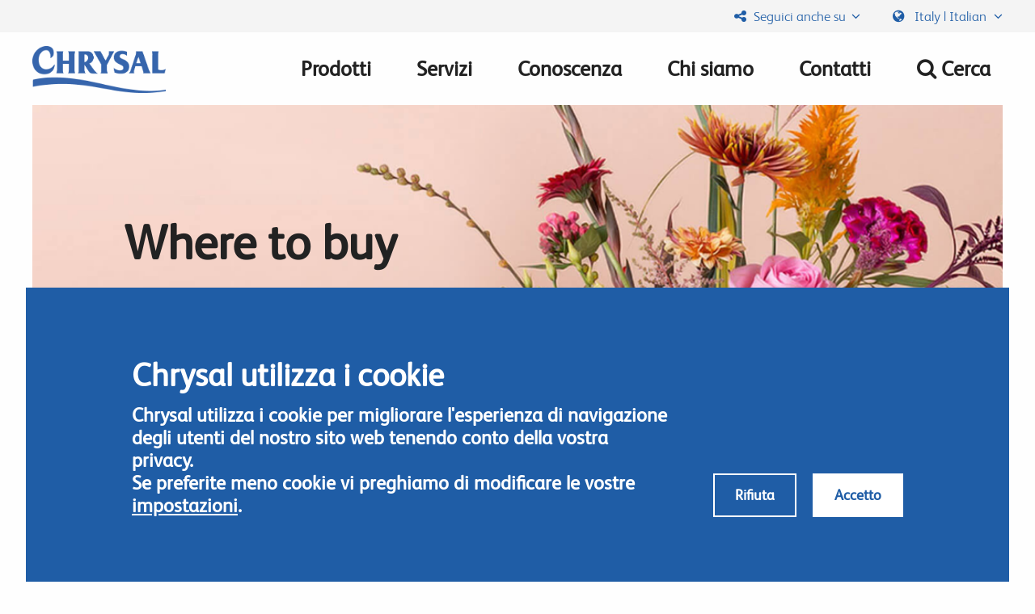

--- FILE ---
content_type: text/html; charset=UTF-8
request_url: https://www.chrysal.com/it/where-to-buy/online-shop/florist
body_size: 7692
content:
<!DOCTYPE html>
<html  lang="it" dir="ltr" class="fonts-loaded">
    <head>
        <link rel="preload" href="https://www.chrysal.com/themes/custom/chrysal/fonts/fs-albert/FSAlbertWeb-Regular.woff" as="font" type="font/woff">
        <link rel="preload" href="https://www.chrysal.com/themes/custom/chrysal/fonts/fs-albert/FSAlbertWeb-Light.woff" as="font" type="font/woff">
        <link rel="preload" href="https://www.chrysal.com/themes/custom/chrysal/fonts/font-awesome/fontawesome-webfont.woff2?v=4.6.3" as="font" type="font/woff2">
        <meta charset="utf-8" />
<meta name="description" content="We offer solutions to keep cut flowers and potted plants looking fresh for longer, whether you grow, transport, sell or simply enjoy them at home. Chrysal. Nurturing beauty." />
<meta name="referrer" content="no-referrer" />
<meta name="Generator" content="Drupal 10 (https://www.drupal.org)" />
<meta name="MobileOptimized" content="width" />
<meta name="HandheldFriendly" content="true" />
<meta name="viewport" content="width=device-width, initial-scale=1.0" />
<meta http-equiv="ImageToolbar" content="false" />
<script type="application/ld+json">{
    "@context": "https://schema.org",
    "@type": "BreadcrumbList",
    "itemListElement": [
        {
            "@type": "ListItem",
            "position": 1,
            "name": "Home",
            "item": "https://www.chrysal.com/it"
        },
        {
            "@type": "ListItem",
            "position": 2,
            "name": "Where to buy",
            "item": "https://www.chrysal.com/it/where-to-buy/online-shop/florist"
        },
        {
            "@type": "ListItem",
            "position": 3,
            "name": "Online shop",
            "item": "https://www.chrysal.com/it/where-to-buy/online-shop"
        },
        {
            "@type": "ListItem",
            "position": 4,
            "name": "Florist"
        }
    ]
}</script>
<link rel="icon" href="/themes/custom/chrysal/favicon.png" type="image/png" />

        <title>Where to buy | Chrysal</title>
        <link rel="stylesheet" media="all" href="/sites/default/files/css/css_r3RONZ7Jj6yYRE0f2zp4HggHQFzQIeK1-tn8dUq9-QM.css?delta=0&amp;language=it&amp;theme=chrysal&amp;include=eJxtjEEOgzAMBD9kxU9CJlloioNRnNDw-1ZVe-Oyo5nDxke9XJRXtVmUolVwqv0QDfKUQehTNNsyPiiHZtkj-C5OCYt0bYTRNO_b_-Wn5Jc3FJ7FQWfGy_m7oVjqijcLXzUD" />
<link rel="stylesheet" media="all" href="/sites/default/files/css/css_rfAR-mpsnUv5a0dQmNo9XUuyi5KqOTg7IszuGrGBKaQ.css?delta=1&amp;language=it&amp;theme=chrysal&amp;include=eJxtjEEOgzAMBD9kxU9CJlloioNRnNDw-1ZVe-Oyo5nDxke9XJRXtVmUolVwqv0QDfKUQehTNNsyPiiHZtkj-C5OCYt0bYTRNO_b_-Wn5Jc3FJ7FQWfGy_m7oVjqijcLXzUD" />

        <script type="application/json" data-drupal-selector="drupal-settings-json">{"path":{"baseUrl":"\/","pathPrefix":"it\/","currentPath":"where-to-buy\/2199\/2200","currentPathIsAdmin":false,"isFront":false,"currentLanguage":"it"},"pluralDelimiter":"\u0003","suppressDeprecationErrors":true,"gtag":{"tagId":"","consentMode":false,"otherIds":[],"events":[],"additionalConfigInfo":[]},"ajaxPageState":{"libraries":"eJxtz00SgzAIBeALRXMkBhNMqSQ4-Wm1p29G7aKdbh7zPtjgbnkvKDaITiiGGjjVhamPuApjcmT_IXiasUk1tFXhtFif24oyXtUE1SAEFYMNPX77iHfcvjGaspdK0U5YyDyYnsUeOUb1TS4CTjMnrgTFZRU5T4aPDqeaV8sTzNqSx8qaQPru-vENGRlfKQ","theme":"chrysal","theme_token":null},"ajaxTrustedUrl":[],"gtm":{"tagId":null,"settings":{"data_layer":"dataLayer","include_environment":false},"tagIds":["GTM-W7DWV5"]},"data":{"extlink":{"extTarget":true,"extTargetAppendNewWindowLabel":"(opens in a new window)","extTargetNoOverride":false,"extNofollow":false,"extTitleNoOverride":false,"extNoreferrer":false,"extFollowNoOverride":false,"extClass":"0","extLabel":"(link is external)","extImgClass":false,"extSubdomains":true,"extExclude":"","extInclude":"(\\.pdf)|(\\.doc)|(\\.xls)|(\\\/file\\\/)","extCssExclude":"","extCssInclude":"","extCssExplicit":"","extAlert":false,"extAlertText":"This link will take you to an external web site. We are not responsible for their content.","extHideIcons":false,"mailtoClass":"0","telClass":"","mailtoLabel":"(link sends email)","telLabel":"(link is a phone number)","extUseFontAwesome":false,"extIconPlacement":"append","extPreventOrphan":false,"extFaLinkClasses":"fa fa-external-link","extFaMailtoClasses":"fa fa-envelope-o","extAdditionalLinkClasses":"","extAdditionalMailtoClasses":"","extAdditionalTelClasses":"","extFaTelClasses":"fa fa-phone","whitelistedDomains":null,"extExcludeNoreferrer":""}},"eu_cookie_compliance":{"cookie_policy_version":"1.0.0","popup_enabled":true,"popup_agreed_enabled":false,"popup_hide_agreed":false,"popup_clicking_confirmation":false,"popup_scrolling_confirmation":false,"popup_html_info":"\u003Cdiv\u003E\n  \u003Cdiv class=\u0022popup-content info\u0022\u003E\n    \u003Cdiv class=\u0022popup-text\u0022\u003E\n      \u003Cdiv class=\u0022popup-text--left\u0022\u003E\n        \u003Ch2\u003EChrysal utilizza i cookie\u003C\/h2\u003E\u003Cp\u003EChrysal utilizza i cookie per migliorare l\u0027esperienza di navigazione degli utenti del nostro sito web tenendo conto della vostra privacy.\u003Cbr\u003ESe preferite meno cookie vi preghiamo di modificare le vostre \u003Ca href=\u0022#\u0022 data-show=\u0022#popup-cookie-settings, .popup-explanation-text\u0022\u003Eimpostazioni\u003C\/a\u003E.\u003C\/p\u003E\n        \u003Cdiv class=\u0022settings js-form-type-checkbox\u0022 id=\u0022popup-cookie-settings\u0022\u003E\n          \u003Cinput type=\u0022radio\u0022 name=\u0022cookie_level\u0022 id=\u0022cookie_level_option_1\u0022 value=\u00222\u0022 checked \/\u003E\n          \u003Clabel for=\u0022cookie_level_option_1\u0022\u003E\n            \u003Cstrong\u003ETutte le funzionalit\u00e0\u003C\/strong\u003E\n            \u003Cp\u003ECookie per analisi, offerte personali sul sito web.\u003C\/p\u003E\n          \u003C\/label\u003E\n          \u003Cinput type=\u0022radio\u0022 name=\u0022cookie_level\u0022 id=\u0022cookie_level_option_2\u0022 value=\u00221\u0022 \/\u003E\n          \u003Clabel for=\u0022cookie_level_option_2\u0022\u003E\n            \u003Cstrong\u003EAnalisi anonima\u003C\/strong\u003E\n            \u003Cp\u003ECookie per motivi di sicurezza e per consentire il corretto funzionamento di Chrysal.\u003C\/p\u003E\n          \u003C\/label\u003E\n          \u003Cp\u003ECosa utilizziamo:\u003C\/p\u003E\n          \u003Cul class=\u0022fa-ul\u0022\u003E\n            \u003Cli class=\u0022agree_group_1\u0022\u003E\u003Ci class=\u0022fa-li fa fa-check\u0022\u003E\u003C\/i\u003ECookie per assicurare il corretto funzionamento del sito web\u003C\/li\u003E\n            \u003Cli class=\u0022agree_group_1\u0022\u003E\u003Ci class=\u0022fa-li fa fa-check\u0022\u003E\u003C\/i\u003ECookie per raccogliere statistiche anonime\u003C\/li\u003E\n            \u003Cli class=\u0022agree_group_2\u0022\u003E\u003Ci class=\u0022fa-li fa fa-check\u0022\u003E\u003C\/i\u003ECookie per raccogliere statistiche personali\u003C\/li\u003E\n            \u003Cli class=\u0022agree_group_2\u0022\u003E\u003Ci class=\u0022fa-li fa fa-check\u0022\u003E\u003C\/i\u003ECookie per consentire la visualizzazione di contenuti personalizzati\u003C\/li\u003E\n            \u003Cli class=\u0022agree_group_2\u0022\u003E\u003Ci class=\u0022fa-li fa fa-check\u0022\u003E\u003C\/i\u003ECookie per consentire pubblicit\u00e0 su altri siti web\u003C\/li\u003E\n          \u003C\/ul\u003E\n        \u003C\/div\u003E\n      \u003C\/div\u003E\n\n      \u003Cdiv class=\u0022popup-buttons\u0022\u003E\n        \u003Cdiv class=\u0022decline-button\u0022\u003E\n          \u003Ca class=\u0022button secondary\u0022\u003ERifiuta\u003C\/a\u003E\n        \u003C\/div\u003E\n        \u003Cdiv class=\u0022agree-button\u0022\u003E\n          \u003Ca class=\u0022button\u0022\u003EAccetto\u003C\/a\u003E\n        \u003C\/div\u003E\n      \u003C\/div\u003E\n\n    \u003C\/div\u003E\n\n  \u003C\/div\u003E\n\u003C\/div\u003E","use_mobile_message":false,"mobile_popup_html_info":"\u003Cdiv\u003E\n  \u003Cdiv class=\u0022popup-content info\u0022\u003E\n    \u003Cdiv class=\u0022popup-text\u0022\u003E\n      \u003Cdiv class=\u0022popup-text--left\u0022\u003E\n        \n        \u003Cdiv class=\u0022settings js-form-type-checkbox\u0022 id=\u0022popup-cookie-settings\u0022\u003E\n          \u003Cinput type=\u0022radio\u0022 name=\u0022cookie_level\u0022 id=\u0022cookie_level_option_1\u0022 value=\u00222\u0022 checked \/\u003E\n          \u003Clabel for=\u0022cookie_level_option_1\u0022\u003E\n            \u003Cstrong\u003ETutte le funzionalit\u00e0\u003C\/strong\u003E\n            \u003Cp\u003ECookie per analisi, offerte personali sul sito web.\u003C\/p\u003E\n          \u003C\/label\u003E\n          \u003Cinput type=\u0022radio\u0022 name=\u0022cookie_level\u0022 id=\u0022cookie_level_option_2\u0022 value=\u00221\u0022 \/\u003E\n          \u003Clabel for=\u0022cookie_level_option_2\u0022\u003E\n            \u003Cstrong\u003EAnalisi anonima\u003C\/strong\u003E\n            \u003Cp\u003ECookie per motivi di sicurezza e per consentire il corretto funzionamento di Chrysal.\u003C\/p\u003E\n          \u003C\/label\u003E\n          \u003Cp\u003ECosa utilizziamo:\u003C\/p\u003E\n          \u003Cul class=\u0022fa-ul\u0022\u003E\n            \u003Cli class=\u0022agree_group_1\u0022\u003E\u003Ci class=\u0022fa-li fa fa-check\u0022\u003E\u003C\/i\u003ECookie per assicurare il corretto funzionamento del sito web\u003C\/li\u003E\n            \u003Cli class=\u0022agree_group_1\u0022\u003E\u003Ci class=\u0022fa-li fa fa-check\u0022\u003E\u003C\/i\u003ECookie per raccogliere statistiche anonime\u003C\/li\u003E\n            \u003Cli class=\u0022agree_group_2\u0022\u003E\u003Ci class=\u0022fa-li fa fa-check\u0022\u003E\u003C\/i\u003ECookie per raccogliere statistiche personali\u003C\/li\u003E\n            \u003Cli class=\u0022agree_group_2\u0022\u003E\u003Ci class=\u0022fa-li fa fa-check\u0022\u003E\u003C\/i\u003ECookie per consentire la visualizzazione di contenuti personalizzati\u003C\/li\u003E\n            \u003Cli class=\u0022agree_group_2\u0022\u003E\u003Ci class=\u0022fa-li fa fa-check\u0022\u003E\u003C\/i\u003ECookie per consentire pubblicit\u00e0 su altri siti web\u003C\/li\u003E\n          \u003C\/ul\u003E\n        \u003C\/div\u003E\n      \u003C\/div\u003E\n\n      \u003Cdiv class=\u0022popup-buttons\u0022\u003E\n        \u003Cdiv class=\u0022decline-button\u0022\u003E\n          \u003Ca class=\u0022button secondary\u0022\u003ERifiuta\u003C\/a\u003E\n        \u003C\/div\u003E\n        \u003Cdiv class=\u0022agree-button\u0022\u003E\n          \u003Ca class=\u0022button\u0022\u003EAccetto\u003C\/a\u003E\n        \u003C\/div\u003E\n      \u003C\/div\u003E\n\n    \u003C\/div\u003E\n\n  \u003C\/div\u003E\n\u003C\/div\u003E","mobile_breakpoint":768,"popup_html_agreed":false,"popup_use_bare_css":false,"popup_height":"auto","popup_width":"100%","popup_delay":0,"popup_link":"http:\/\/chrysal.dev\/","popup_link_new_window":true,"popup_position":false,"fixed_top_position":false,"popup_language":"it","store_consent":false,"better_support_for_screen_readers":false,"cookie_name":"","reload_page":false,"domain":"","domain_all_sites":false,"popup_eu_only":false,"popup_eu_only_js":false,"cookie_lifetime":100,"cookie_session":0,"set_cookie_session_zero_on_disagree":0,"disagree_do_not_show_popup":false,"method":"opt_in","automatic_cookies_removal":true,"allowed_cookies":"","withdraw_markup":"\u003Cbutton type=\u0022button\u0022 class=\u0022eu-cookie-withdraw-tab\u0022\u003EPrivacy settings\u003C\/button\u003E\n\u003Cdiv aria-labelledby=\u0022popup-text\u0022 class=\u0022eu-cookie-withdraw-banner\u0022\u003E\n  \u003Cdiv class=\u0022popup-content info eu-cookie-compliance-content\u0022\u003E\n    \u003Cdiv id=\u0022popup-text\u0022 class=\u0022eu-cookie-compliance-message\u0022 role=\u0022document\u0022\u003E\n      \u003Ch2\u003EWe use cookies on this site to enhance your user experience\u003C\/h2\u003E\u003Cp\u003EYou have given your consent for us to set cookies.\u003C\/p\u003E\n    \u003C\/div\u003E\n    \u003Cdiv id=\u0022popup-buttons\u0022 class=\u0022eu-cookie-compliance-buttons\u0022\u003E\n      \u003Cbutton type=\u0022button\u0022 class=\u0022eu-cookie-withdraw-button \u0022\u003EWithdraw consent\u003C\/button\u003E\n    \u003C\/div\u003E\n  \u003C\/div\u003E\n\u003C\/div\u003E","withdraw_enabled":false,"reload_options":0,"reload_routes_list":"","withdraw_button_on_info_popup":false,"cookie_categories":[],"cookie_categories_details":[],"enable_save_preferences_button":true,"cookie_value_disagreed":"0","cookie_value_agreed_show_thank_you":"1","cookie_value_agreed":"2","containing_element":"body","settings_tab_enabled":false,"olivero_primary_button_classes":"","olivero_secondary_button_classes":"","close_button_action":"close_banner","open_by_default":true,"modules_allow_popup":true,"hide_the_banner":false,"geoip_match":true,"unverified_scripts":["\/"]},"views":{"ajax_path":"\/it\/views\/ajax","ajaxViews":{"views_dom_id:835303819db19084119252f2874584ee4d890d11de9b5cdeb8befd20e5e990d3":{"view_name":"where_to_buy_list","view_display_id":"page_2","view_args":"2199\/2200","view_path":"\/where-to-buy\/2199\/2200","view_base_path":"where-to-buy\/%parent_id\/%child_id","view_dom_id":"835303819db19084119252f2874584ee4d890d11de9b5cdeb8befd20e5e990d3","pager_element":0}}},"user":{"uid":0,"permissionsHash":"4953313e196e36b19e7ebedce9dce016f5ca35948d35df77cc0d75c9d6cd0dcc"}}</script>
<script src="/sites/default/files/js/js_rNOlt8EfgdnhaSfa__o_gkkLgBdhrfekp2mN9UzMGsI.js?scope=header&amp;delta=0&amp;language=it&amp;theme=chrysal&amp;include=eJxtzksOgzAMBNALBXIkywSTuhgb5dPSnr4RpQtQN2PN82bCLb0yio9iA4qjCsFsZmpnWYVRA_l_6Ggrwjr7MdUVpT-qi2ZRCApGH1tce4933M64uAfTMwPrxMqFIIdkIn7X7qfdV927pgEmqzpiYVOQ9jvGfwDDwU_f"></script>
<script src="/modules/contrib/google_tag/js/gtag.js?t351ls"></script>
<script src="/modules/contrib/google_tag/js/gtm.js?t351ls"></script>

        
        <meta name="theme-color" content="#1f5da6">
    </head>
    <body class="lang-it section-it views-page path-where-to-buy">
        <a href="#main-content" class="visually-hidden focusable skip-link">
            Salta al contenuto principale
        </a>
        <noscript><iframe src="https://www.googletagmanager.com/ns.html?id=GTM-W7DWV5"
                  height="0" width="0" style="display:none;visibility:hidden"></iframe></noscript>

          <div class="dialog-off-canvas-main-canvas" data-off-canvas-main-canvas>
    
<div class="off-canvas-wrapper">
  <div class="inner-wrap off-canvas-wrapper-inner" id="inner-wrap" data-off-canvas-wrapper>
    <aside id="left-off-canvas-menu" class="off-canvas left-off-canvas-menu position-left" role="complementary" data-off-canvas>
      
    </aside>

    <aside id="right-off-canvas-menu" class="off-canvas right-off-canvas-menu position-right" role="complementary" data-off-canvas>
          <div id="region-right_off_canvas">
        		<section id="block-breadcrumbs" class="block-breadcrumbs block block-system block-system-breadcrumb-block">
		<div class="container">
			<div class="row-wide">

			
			
						

			
											
	<ul class="breadcrumbs">
					<li>
									<a href="/it">Home</a>
							</li>
					<li>
									<a href="https://www.chrysal.com/it/where-to-buy/online-shop/florist">Where to buy</a>
							</li>
					<li>
									<a href="/it/where-to-buy/online-shop">Online shop</a>
							</li>
					<li>
									Florist
							</li>
			</ul>

				
				
						</div>
		</div>
	</section>

    </div>

    </aside>

    <div class="off-canvas-content" data-off-canvas-content>
      
      <header>
            <div id="region-language_switcher">
        <section class="language-switcher-language-url block-language-switcher block block-language block-language-blocklanguage-interface" id="block-language-switcher" role="navigation">
  
  
    

  
          
<div class="row">
  <span class="language-trigger-close"><i class="fa fa-times" aria-hidden="true"></i></span>

  <p>Choose your region and language</p>

<ul class="links" id="edit-lang-dropdown-select"><li hreflang="en-ke" data-drupal-link-system-path="where-to-buy/2199/2200" class="form-item-lang-dropdown-select">
          <a href="/en-ke/where-to-buy/online-shop/florist" class="language-link" hreflang="en-ke" data-drupal-link-system-path="where-to-buy/2199/2200">            <span class="region">Africa</span>
            -
            <span class="language">English</span>
          </a>
</li><li hreflang="nl" data-drupal-link-system-path="where-to-buy/2199/2200" class="form-item-lang-dropdown-select">
          <a href="/nl/where-to-buy/online-shop/florist" class="language-link" hreflang="nl" data-drupal-link-system-path="where-to-buy/2199/2200">            <span class="region">Benelux</span>
            -
            <span class="language">Dutch</span>
          </a>
</li><li hreflang="fr-ca" data-drupal-link-system-path="where-to-buy/2199/2200" class="form-item-lang-dropdown-select">
          <a href="/fr-ca/where-to-buy/online-shop/florist" class="language-link" hreflang="fr-ca" data-drupal-link-system-path="where-to-buy/2199/2200">            <span class="region">Canada</span>
            -
            <span class="language">French</span>
          </a>
</li><li hreflang="es-co" data-drupal-link-system-path="where-to-buy/2199/2200" class="form-item-lang-dropdown-select">
          <a href="/es-co/where-to-buy/online-shop/florist" class="language-link" hreflang="es-co" data-drupal-link-system-path="where-to-buy/2199/2200">            <span class="region">Colombia</span>
            -
            <span class="language">Spanish</span>
          </a>
</li><li hreflang="es-ec" data-drupal-link-system-path="where-to-buy/2199/2200" class="form-item-lang-dropdown-select">
          <a href="/es-ec/where-to-buy/online-shop/florist" class="language-link" hreflang="es-ec" data-drupal-link-system-path="where-to-buy/2199/2200">            <span class="region">Ecuador</span>
            -
            <span class="language">Spanish</span>
          </a>
</li><li hreflang="fr" data-drupal-link-system-path="where-to-buy/2199/2200" class="form-item-lang-dropdown-select">
          <a href="/fr/where-to-buy/online-shop/florist" class="language-link" hreflang="fr" data-drupal-link-system-path="where-to-buy/2199/2200">            <span class="region">France</span>
            -
            <span class="language">French</span>
          </a>
</li><li hreflang="de" data-drupal-link-system-path="where-to-buy/2199/2200" class="form-item-lang-dropdown-select">
          <a href="/de/where-to-buy/online-shop/florist" class="language-link" hreflang="de" data-drupal-link-system-path="where-to-buy/2199/2200">            <span class="region">Germany</span>
            -
            <span class="language">German</span>
          </a>
</li><li hreflang="en" data-drupal-link-system-path="where-to-buy/2199/2200" class="form-item-lang-dropdown-select">
          <a href="/where-to-buy/online-shop/florist" class="language-link" hreflang="en" data-drupal-link-system-path="where-to-buy/2199/2200">            <span class="region">International</span>
            -
            <span class="language">English</span>
          </a>
</li><li hreflang="it" data-drupal-link-system-path="where-to-buy/2199/2200" class="form-item-lang-dropdown-select is-active" aria-current="page">
          <a href="/it/where-to-buy/online-shop/florist" class="language-link is-active" hreflang="it" data-drupal-link-system-path="where-to-buy/2199/2200" aria-current="page">            <span class="region">Italy</span>
            -
            <span class="language">Italian</span>
          </a>
</li><li hreflang="ja" data-drupal-link-system-path="where-to-buy/2199/2200" class="form-item-lang-dropdown-select">
          <a href="/ja/where-to-buy/online-shop/florist" class="language-link" hreflang="ja" data-drupal-link-system-path="where-to-buy/2199/2200">            <span class="region">Japan</span>
            -
            <span class="language">Japanese</span>
          </a>
</li><li hreflang="es-mx" data-drupal-link-system-path="where-to-buy/2199/2200" class="form-item-lang-dropdown-select">
          <a href="/es-mx/where-to-buy/online-shop/florist" class="language-link" hreflang="es-mx" data-drupal-link-system-path="where-to-buy/2199/2200">            <span class="region">Mexico</span>
            -
            <span class="language">Spanish</span>
          </a>
</li><li hreflang="en-us" data-drupal-link-system-path="where-to-buy/2199/2200" class="form-item-lang-dropdown-select">
          <a href="/en-us/where-to-buy/online-shop/florist" class="language-link" hreflang="en-us" data-drupal-link-system-path="where-to-buy/2199/2200">            <span class="region">N. America</span>
            -
            <span class="language">English</span>
          </a>
</li><li hreflang="pl" data-drupal-link-system-path="where-to-buy/2199/2200" class="form-item-lang-dropdown-select">
          <a href="/pl/where-to-buy/online-shop/florist" class="language-link" hreflang="pl" data-drupal-link-system-path="where-to-buy/2199/2200">            <span class="region">Poland</span>
            -
            <span class="language">Polish</span>
          </a>
</li><li hreflang="sv" data-drupal-link-system-path="where-to-buy/2199/2200" class="form-item-lang-dropdown-select">
          <a href="/sv/where-to-buy/online-shop/florist" class="language-link" hreflang="sv" data-drupal-link-system-path="where-to-buy/2199/2200">            <span class="region">Scandinavia</span>
            -
            <span class="language">Swedish</span>
          </a>
</li><li hreflang="ua" data-drupal-link-system-path="where-to-buy/2199/2200" class="form-item-lang-dropdown-select">
          <a href="/ua/where-to-buy/online-shop/florist" class="language-link" hreflang="ua" data-drupal-link-system-path="where-to-buy/2199/2200">            <span class="region">Ukraine</span>
            -
            <span class="language">Ukrainian</span>
          </a>
</li><li hreflang="en-gb" data-drupal-link-system-path="where-to-buy/2199/2200" class="form-item-lang-dropdown-select">
          <a href="/en-gb/where-to-buy/online-shop/florist" class="language-link" hreflang="en-gb" data-drupal-link-system-path="where-to-buy/2199/2200">            <span class="region">United Kingdom</span>
            -
            <span class="language">English</span>
          </a>
</li></ul>
</div>

    
    
  </section>

    </div>


        <div class="top-menu">
          <div class="row-wide">
            <div class="dropdown">
              <a href="#" class="dropbtn"><i class="fa fa-share-alt fa-fw" aria-hidden="true"></i> Seguici anche su<i class="fa fa-angle-down" aria-hidden="true"></i></a>
              <div id="follow-us" class="dropdown-content">
                <ul>
                                      <li><a href="https://www.facebook.com/ChrysalFlowerFood"> <i aria-hidden="true" class="fa fa-facebook"> </i>Facebook</a></li>
                                      <li><a href="https://www.linkedin.com/company/chrysal-international-bv"> <i aria-hidden="true" class="fa fa-linkedin"> </i>LinkedIn</a></li>
                                      <li><a href="https://www.youtube.com/user/ChrysalFlowerCare"> <i aria-hidden="true" class="fa fa-youtube-play"> </i>Youtube</a></li>
                                      <li><a href="https://www.instagram.com/chrysal/"> <i aria-hidden="true" class="fa fa-instagram"> </i>Instagram</a></li>
                                  </ul>
              </div>
            </div>
                        <a href="#" class="language-trigger"><i class="fa fa-globe fa-fw" aria-hidden="true"></i> Italy | Italian <i class="fa fa-angle-down" aria-hidden="true"></i></a>
                      </div>
        </div>

        <div class="main-menu-fill">
        </div>

        <div class="main-menu">
          <div class="row-wide">
            <button class="menu-trigger"><i class="fa fa-times" aria-hidden="true"></i><i class="fa fa-bars" aria-hidden="true"></i> <span>Menu</span></button>
            <a href="/it" title="Chrysal Home">
              <img alt="Chrysal logo" title="Chrysal Home" class="logo" src="/themes/custom/chrysal/logo.png" typeof="foaf:Image">
            </a>
            <nav role="navigation" aria-labelledby="block-chrysal-main-menu-menu" id="block-chrysal-main-menu" class="block-chrysal-main-menu">
            
  <div class="block-title visually-hidden" id="block-chrysal-main-menu-menu">Main navigation</div>
  

        

                        <ul class="menu-search">
                    <li><a href="/it/search" class="search-button"><i class="fa fa-search fa-fw" aria-hidden="true"></i></a></li>
                  </ul>
        <ul class="menu main-menu-ul hide-for-medium-down dropdown" data-dropdown-menu>
                          <li>
        <a href="/it/products" data-drupal-link-system-path="products">Prodotti</a>
              </li>
                <li>
        <a href="/it/services" data-drupal-link-system-path="node/311">Servizi</a>
              </li>
                <li>
        <a href="/it/knowledge" data-drupal-link-system-path="node/5547">Conoscenza</a>
              </li>
                <li>
        <a href="/it/chrysal-about-us" data-drupal-link-system-path="node/581">Chi siamo</a>
              </li>
                <li>
        <a href="/it/get-touch" data-drupal-link-system-path="node/36">Contatti</a>
              </li>
                  <li class="hide-for-medium-down"><a href="/it/search"><i class="fa fa-search fa-fw" aria-hidden="true"></i> <span >Cerca</span></a></li>
        <li class="hide-for-large"><a href="/it/where-to-buy"><i class="fa fa-map-marker fa-fw" aria-hidden="true"></i> Dove acquistare</a></li>
        <li class="hide-for-large"><a href="#" class="language-trigger"><i class="fa fa-globe fa-fw" aria-hidden="true"></i> Italy | Italian <i class="fa fa-angle-down" aria-hidden="true"></i></a></li>
                  </ul>
  


  </nav>

          </div>
        </div>
      </header>

      
      <div class="row">
                              </div>

      
      
      <main id="main" role="main">
                  <div class="region-highlighted panel" id="region-highlighted"><div data-drupal-messages-fallback class="hidden"></div></div>                <a id="main-content"></a>
                <section>
              <div id="region-content">
        <section id="block-chrysal-content" class="block-chrysal-content block-system block-system-main-block">
  
  
    

  
          <div class="views-element-container"><div class="where-to-buy js-view-dom-id-835303819db19084119252f2874584ee4d890d11de9b5cdeb8befd20e5e990d3">
    
    
    

    
  
  <div class="view--page">
    <header class="show-for-small-only">
      <div class="header-image">
        <div class="inner"></div>
        
        <h1>Where to buy</h1>
        
      </div>

      <div class="breadcrumb-container-small">
        		<section class="block block-system block-system-breadcrumb-block">
		<div class="container">
			<div class="row-wide">

			
			
						

			
											
	<ul class="breadcrumbs">
					<li>
									<a href="/it">Home</a>
							</li>
					<li>
									<a href="https://www.chrysal.com/it/where-to-buy/online-shop/florist">Where to buy</a>
							</li>
					<li>
									<a href="/it/where-to-buy/online-shop">Online shop</a>
							</li>
					<li>
									Florist
							</li>
			</ul>

				
				
						</div>
		</div>
	</section>

      </div>
    </header>

    <header class="show-for-medium">
      <div class="row-wide">
        <div class="row">
          <div class="medium-12 columns">
            <div class="background-container">
              <div class="row">
                <div class="medium-offset-1 medium-10 large-offset-0 large-12 columns">
                  
                  <h1>Where to buy</h1>
                  
                </div>
              </div>
            </div>
          </div>
        </div>
      </div>

      <div class="breadcrumb-container-large">
        		<section class="block block-system block-system-breadcrumb-block">
		<div class="container">
			<div class="row-wide">

			
			
						

			
											
	<ul class="breadcrumbs">
					<li>
									<a href="/it">Home</a>
							</li>
					<li>
									<a href="https://www.chrysal.com/it/where-to-buy/online-shop/florist">Where to buy</a>
							</li>
					<li>
									<a href="/it/where-to-buy/online-shop">Online shop</a>
							</li>
					<li>
									Florist
							</li>
			</ul>

				
				
						</div>
		</div>
	</section>

      </div>
    </header>
  </div>


  <section class="block block-chrysal-where-to-buy block-chrysal-where-to-buy-category-filter">
  
  
    

  
          <div class="where-to-buy__categories">
  <div class="parent row-wide">
    <div class="row column">
      <ul class="menu">
                  <li class="active">
            <a href="/it/where-to-buy/online-shop">
              Online shop
            </a>
          </li>
                  <li>
            <a href="/it/where-to-buy/wholesaler">
              Wholesaler
            </a>
          </li>
                  <li>
            <a href="/it/where-to-buy/distributor">
              Distributor
            </a>
          </li>
              </ul>
    </div>
  </div>
  <div class="child row-wide">
    <div class="row column">
      <ul class="menu">
                              <li class="active">
              <a href="/it/where-to-buy/online-shop/florist">
                Florist
              </a>
            </li>
                      <li>
              <a href="/it/where-to-buy/online-shop/grower">
                Grower
              </a>
            </li>
                        </ul>
    </div>
  </div>
</div>

    
    
  </section>


      <div class="row column">
    
  </div>

    

    <div class="view-content views-rows">
        
    </div>
    <div class="no-results">No results found</div>

      <div class="row column">
    

  </div>

    
    

    
    
</div>
</div>

    
    
  </section>

    </div>

        </section>
      </main>
            
      
      <footer class="main-footer">
                  <div class="newsletter">
            <div class="row">
              <div class="small-12 columns">
                <div class="text">
                  <div class="h4"><i class="fa fa-heart" aria-hidden="true"></i> tenervi al corrente</div>
                  <div class="h5">con il nostro notiziario mensile</div>
                </div>
                <form>
                  <a href="https://www.chrysal.com/it/subscribe" class="button">Registrati</a>
                </form>
              </div>
            </div>
          </div>
                <div class="social-follow">
          <div class="row">
            <div class="small-12 columns">
              <div class="field-wrapper body field field-block-content--body field-name-body field-type-text-with-summary field-label-hidden">
    <div class="field-items">
          <div class="field-item"><p><span>Seguici anche su</span> <a class="first" href="https://www.facebook.com/ChrysalFlowerFood"><i class="fa fa-facebook" aria-hidden="true"></i></a><a href="https://www.linkedin.com/company/chrysal-international-bv"><i class="fa fa-linkedin" aria-hidden="true"></i></a><a href="https://www.youtube.com/user/ChrysalFlowerCare"><i class="fa fa-youtube-play" aria-hidden="true"></i></a><a href="https://www.instagram.com/chrysal/"><i class="fa fa-instagram" aria-hidden="true"></i></a></p></div>
      </div>
</div>

            </div>
          </div>
        </div>
        <div class="sitemap">
          <div class="row">
            <div class="small-12 columns">
              <div class="sitemap-block">
                <nav role="navigation" aria-labelledby="block-sitemap-menu-menu" id="block-sitemap-menu" class="block-sitemap-menu">
            
  <div class="block-title visually-hidden" id="block-sitemap-menu-menu">Sitemap menu</div>
  

        

                        <ul class="sitemap-menu">
                    
              <li  class="menu top-level-li">
        <a href="/it/products" title="Chrysal flower and plant care products" class="top-level" data-drupal-link-system-path="products">Prodotti</a>
                                          <ul>
                    
              <li>
        <a href="/it/products/produttore/trattamento-post-raccolta-floricoltore" title="Post-harvest treatment (at the grower)" data-drupal-link-system-path="taxonomy/term/21">Trattamento post-raccolta</a>
                  </li>
          
              <li>
        <a href="/it/products/trasporto-vendita-al-dettaglio/condizionamento-trasporto-dettaglio" title="Conditioning (transport &amp; retail)" data-drupal-link-system-path="taxonomy/term/26">Condizionamento</a>
                  </li>
          
              <li>
        <a href="/it/products/trasporto-vendita-al-dettaglio/lavori-floreali-design" title="Arrangements &amp; Design" data-drupal-link-system-path="taxonomy/term/31">Lavori floreali &amp; design</a>
                  </li>
          
              <li>
        <a href="/it/products/casa/nutrimento-fiori-casa" title="Flower food (at home)" data-drupal-link-system-path="taxonomy/term/36">Nutrimento per fiori</a>
                  </li>
          
              <li>
        <a href="/it/products/produttore/igiene" title="Hygiene products" data-drupal-link-system-path="taxonomy/term/41">Igiene</a>
                  </li>
        </ul>
  
            </li>
          
              <li  class="menu top-level-li">
        <a href="/it/services" title="Chrysal services" class="top-level" data-drupal-link-system-path="node/311">Servizi</a>
                                          <ul>
                    
              <li>
        <a href="/it/tips/flower-care" title="Tips for better flower and plant care" data-drupal-link-system-path="tips/flower-care">Consigli</a>
                  </li>
          
              <li>
        <a href="/it/news" data-drupal-link-system-path="news">Notizie</a>
                  </li>
          
              <li>
        <a href="/it/tips/flower-of-the-month" title="Specific flower and plant care tips" data-drupal-link-system-path="tips/flower-of-the-month">Fiore del mese</a>
                  </li>
        </ul>
  
            </li>
          
              <li  class="menu top-level-li">
        <a href="/it/get-touch" class="top-level" data-drupal-link-system-path="node/36">Contatti</a>
                                          <ul>
                    
              <li>
        <a href="/it/chrysal-about-us" data-drupal-link-system-path="node/581">Chi siamo</a>
                  </li>
          
              <li>
        <a href="/it/where-to-buy" data-drupal-link-system-path="where-to-buy">Dove acquistare</a>
                  </li>
          
              <li>
        <a href="/it/partner-nel-mondo-dei-fiori-e-delle-piante" title="Chrysal works together with many partners in the world of flowers and plants" data-drupal-link-system-path="node/2081">I nostri partner</a>
                  </li>
          
              <li>
        <a href="/it/events" data-drupal-link-system-path="events">Eventi</a>
                  </li>
          
              <li>
        <a href="https://www.chrysal.com/chrysal-speak-policy" title="Chrysal Speak-Up Policy">Speak-Up Policy</a>
                  </li>
        </ul>
  
            </li>
        </ul>
  


  </nav>

              </div>
              <div class="contact-block">
                <div class="field-wrapper body field field-block-content--body field-name-body field-type-text-with-summary field-label-hidden">
    <div class="field-items">
          <div class="field-item"><p><img alt="Chrysal logo" data-entity-type="file" data-entity-uuid="a15bef03-c38a-46f1-8ebb-cb324aa24275" src="/sites/default/files/inline-images/logo.png" width="282" height="98" loading="lazy"></p>

<p><strong>Chrysal International B.V.</strong></p>

<p>P.O. Box 5300<br>
1410 AH Naarden<br>
Gooimeer 7<br>
1411 DD Naarden<br>
The Netherlands</p>

<p>Tel: +31 (0)35 - 695 58 88<br>
<a href="/it/get-touch"><strong>Contattateci</strong></a></p>
</div>
      </div>
</div>

              </div>
            </div>
          </div>
        </div>
        <div class="footer-menu">
          <div class="row">
            <div class="small-12 columns">
              <nav role="navigation" aria-labelledby="block-footer-menu-menu" id="block-footer-menu" class="block-footer-menu">
            
  <div class="block-title visually-hidden" id="block-footer-menu-menu">Footer menu</div>
  

        
              <ul class="menu">
              <li>
        <a href="/it" data-drupal-link-system-path="&lt;front&gt;">© Chrysal 2018</a>
              </li>
          <li>
        <a href="/it/disclaimer-privacy" data-drupal-link-system-path="node/696">Disclaimer &amp; Privacy</a>
              </li>
        </ul>
  


  </nav>

            </div>
          </div>
        </div>
      </footer>

    </div>
  </div>
</div>

  </div>

        
        <script src="/sites/default/files/js/js_bRPT1WpOxluK-QR1ymWkRrJRHJP4ML1MnAS-acW6mf8.js?scope=footer&amp;delta=0&amp;language=it&amp;theme=chrysal&amp;include=eJxtzksOgzAMBNALBXIkywSTuhgb5dPSnr4RpQtQN2PN82bCLb0yio9iA4qjCsFsZmpnWYVRA_l_6Ggrwjr7MdUVpT-qi2ZRCApGH1tce4933M64uAfTMwPrxMqFIIdkIn7X7qfdV927pgEmqzpiYVOQ9jvGfwDDwU_f"></script>

    </body>
</html>


--- FILE ---
content_type: text/css
request_url: https://www.chrysal.com/sites/default/files/css/css_rfAR-mpsnUv5a0dQmNo9XUuyi5KqOTg7IszuGrGBKaQ.css?delta=1&language=it&theme=chrysal&include=eJxtjEEOgzAMBD9kxU9CJlloioNRnNDw-1ZVe-Oyo5nDxke9XJRXtVmUolVwqv0QDfKUQehTNNsyPiiHZtkj-C5OCYt0bYTRNO_b_-Wn5Jc3FJ7FQWfGy_m7oVjqijcLXzUD
body_size: 45641
content:
/* @license GPL-2.0-or-later https://www.drupal.org/licensing/faq */
@font-face{font-family:"FontAwesome";src:url(/themes/custom/chrysal/fonts/font-awesome/fontawesome-webfont.eot?v=4.6.3);src:url(/themes/custom/chrysal/fonts/font-awesome/fontawesome-webfont.eot#iefix&v=4.6.3) format("embedded-opentype"),url(/themes/custom/chrysal/fonts/font-awesome/fontawesome-webfont.woff2?v=4.6.3) format("woff2"),url(/themes/custom/chrysal/fonts/font-awesome/fontawesome-webfont.woff?v=4.6.3) format("woff"),url(/themes/custom/chrysal/fonts/font-awesome/fontawesome-webfont.ttf?v=4.6.3) format("truetype"),url(/themes/custom/chrysal/fonts/font-awesome/fontawesome-webfont.svg?v=4.6.3#fontawesomeregular) format("svg");font-weight:normal;font-style:normal;}.fa{display:inline-block;font:normal normal normal 14px/1 FontAwesome;font-size:inherit;text-rendering:auto;-webkit-font-smoothing:antialiased;-moz-osx-font-smoothing:grayscale;}.fa-fw{width:1.2857142857em;text-align:center;}.fa-ul{padding-left:0;margin-left:2.1428571429em;list-style-type:none;}.fa-ul > li{position:relative;}.fa-li{position:absolute;left:-2.1428571429em;width:2.1428571429em;top:0.1428571429em;text-align:center;}.fa-li.fa-lg{left:-1.8571428571em;}.fa-glass:before{content:"\f000";}.fa-music:before{content:"\f001";}.fa-search:before{content:"\f002";}.fa-envelope-o:before{content:"\f003";}.fa-heart:before{content:"\f004";}.fa-star:before{content:"\f005";}.fa-star-o:before{content:"\f006";}.fa-user:before{content:"\f007";}.fa-film:before{content:"\f008";}.fa-th-large:before{content:"\f009";}.fa-th:before{content:"\f00a";}.fa-th-list:before{content:"\f00b";}.fa-check:before{content:"\f00c";}.fa-remove:before,.fa-close:before,.fa-times:before{content:"\f00d";}.fa-search-plus:before{content:"\f00e";}.fa-search-minus:before{content:"\f010";}.fa-power-off:before{content:"\f011";}.fa-signal:before{content:"\f012";}.fa-gear:before,.fa-cog:before{content:"\f013";}.fa-trash-o:before{content:"\f014";}.fa-home:before{content:"\f015";}.fa-file-o:before{content:"\f016";}.fa-clock-o:before{content:"\f017";}.fa-road:before{content:"\f018";}.fa-download:before{content:"\f019";}.fa-arrow-circle-o-down:before{content:"\f01a";}.fa-arrow-circle-o-up:before{content:"\f01b";}.fa-inbox:before{content:"\f01c";}.fa-play-circle-o:before{content:"\f01d";}.fa-rotate-right:before,.fa-repeat:before{content:"\f01e";}.fa-refresh:before{content:"\f021";}.fa-list-alt:before{content:"\f022";}.fa-lock:before{content:"\f023";}.fa-flag:before{content:"\f024";}.fa-headphones:before{content:"\f025";}.fa-volume-off:before{content:"\f026";}.fa-volume-down:before{content:"\f027";}.fa-volume-up:before{content:"\f028";}.fa-qrcode:before{content:"\f029";}.fa-barcode:before{content:"\f02a";}.fa-tag:before{content:"\f02b";}.fa-tags:before{content:"\f02c";}.fa-book:before{content:"\f02d";}.fa-bookmark:before{content:"\f02e";}.fa-print:before{content:"\f02f";}.fa-camera:before{content:"\f030";}.fa-font:before{content:"\f031";}.fa-bold:before{content:"\f032";}.fa-italic:before{content:"\f033";}.fa-text-height:before{content:"\f034";}.fa-text-width:before{content:"\f035";}.fa-align-left:before{content:"\f036";}.fa-align-center:before{content:"\f037";}.fa-align-right:before{content:"\f038";}.fa-align-justify:before{content:"\f039";}.fa-list:before{content:"\f03a";}.fa-dedent:before,.fa-outdent:before{content:"\f03b";}.fa-indent:before{content:"\f03c";}.fa-video-camera:before{content:"\f03d";}.fa-photo:before,.fa-image:before,.fa-picture-o:before{content:"\f03e";}.fa-pencil:before{content:"\f040";}.fa-map-marker:before{content:"\f041";}.fa-adjust:before{content:"\f042";}.fa-tint:before{content:"\f043";}.fa-edit:before,.fa-pencil-square-o:before{content:"\f044";}.fa-share-square-o:before{content:"\f045";}.fa-check-square-o:before{content:"\f046";}.fa-arrows:before{content:"\f047";}.fa-step-backward:before{content:"\f048";}.fa-fast-backward:before{content:"\f049";}.fa-backward:before{content:"\f04a";}.fa-play:before{content:"\f04b";}.fa-pause:before{content:"\f04c";}.fa-stop:before{content:"\f04d";}.fa-forward:before{content:"\f04e";}.fa-fast-forward:before{content:"\f050";}.fa-step-forward:before{content:"\f051";}.fa-eject:before{content:"\f052";}.fa-chevron-left:before{content:"\f053";}.fa-chevron-right:before{content:"\f054";}.fa-plus-circle:before{content:"\f055";}.fa-minus-circle:before{content:"\f056";}.fa-times-circle:before{content:"\f057";}.fa-check-circle:before{content:"\f058";}.fa-question-circle:before{content:"\f059";}.fa-info-circle:before{content:"\f05a";}.fa-crosshairs:before{content:"\f05b";}.fa-times-circle-o:before{content:"\f05c";}.fa-check-circle-o:before{content:"\f05d";}.fa-ban:before{content:"\f05e";}.fa-arrow-left:before{content:"\f060";}.fa-arrow-right:before{content:"\f061";}.fa-arrow-up:before{content:"\f062";}.fa-arrow-down:before{content:"\f063";}.fa-mail-forward:before,.fa-share:before{content:"\f064";}.fa-expand:before{content:"\f065";}.fa-compress:before{content:"\f066";}.fa-plus:before{content:"\f067";}.fa-minus:before{content:"\f068";}.fa-asterisk:before{content:"\f069";}.fa-exclamation-circle:before{content:"\f06a";}.fa-gift:before{content:"\f06b";}.fa-leaf:before{content:"\f06c";}.fa-fire:before{content:"\f06d";}.fa-eye:before{content:"\f06e";}.fa-eye-slash:before{content:"\f070";}.fa-warning:before,.fa-exclamation-triangle:before{content:"\f071";}.fa-plane:before{content:"\f072";}.fa-calendar:before{content:"\f073";}.fa-random:before{content:"\f074";}.fa-comment:before{content:"\f075";}.fa-magnet:before{content:"\f076";}.fa-chevron-up:before{content:"\f077";}.fa-chevron-down:before{content:"\f078";}.fa-retweet:before{content:"\f079";}.fa-shopping-cart:before{content:"\f07a";}.fa-folder:before{content:"\f07b";}.fa-folder-open:before{content:"\f07c";}.fa-arrows-v:before{content:"\f07d";}.fa-arrows-h:before{content:"\f07e";}.fa-bar-chart-o:before,.fa-bar-chart:before{content:"\f080";}.fa-twitter-square:before{content:"\f081";}.fa-facebook-square:before{content:"\f082";}.fa-camera-retro:before{content:"\f083";}.fa-key:before{content:"\f084";}.fa-gears:before,.fa-cogs:before{content:"\f085";}.fa-comments:before{content:"\f086";}.fa-thumbs-o-up:before{content:"\f087";}.fa-thumbs-o-down:before{content:"\f088";}.fa-star-half:before{content:"\f089";}.fa-heart-o:before{content:"\f08a";}.fa-sign-out:before{content:"\f08b";}.fa-linkedin-square:before{content:"\f08c";}.fa-thumb-tack:before{content:"\f08d";}.fa-external-link:before{content:"\f08e";}.fa-sign-in:before{content:"\f090";}.fa-trophy:before{content:"\f091";}.fa-github-square:before{content:"\f092";}.fa-upload:before{content:"\f093";}.fa-lemon-o:before{content:"\f094";}.fa-phone:before{content:"\f095";}.fa-square-o:before{content:"\f096";}.fa-bookmark-o:before{content:"\f097";}.fa-phone-square:before{content:"\f098";}.fa-twitter:before{content:"\f099";}.fa-facebook-f:before,.fa-facebook:before{content:"\f09a";}.fa-github:before{content:"\f09b";}.fa-unlock:before{content:"\f09c";}.fa-credit-card:before{content:"\f09d";}.fa-feed:before,.fa-rss:before{content:"\f09e";}.fa-hdd-o:before{content:"\f0a0";}.fa-bullhorn:before{content:"\f0a1";}.fa-bell:before{content:"\f0f3";}.fa-certificate:before{content:"\f0a3";}.fa-hand-o-right:before{content:"\f0a4";}.fa-hand-o-left:before{content:"\f0a5";}.fa-hand-o-up:before{content:"\f0a6";}.fa-hand-o-down:before{content:"\f0a7";}.fa-arrow-circle-left:before{content:"\f0a8";}.fa-arrow-circle-right:before{content:"\f0a9";}.fa-arrow-circle-up:before{content:"\f0aa";}.fa-arrow-circle-down:before{content:"\f0ab";}.fa-globe:before{content:"\f0ac";}.fa-wrench:before{content:"\f0ad";}.fa-tasks:before{content:"\f0ae";}.fa-filter:before{content:"\f0b0";}.fa-briefcase:before{content:"\f0b1";}.fa-arrows-alt:before{content:"\f0b2";}.fa-group:before,.fa-users:before{content:"\f0c0";}.fa-chain:before,.fa-link:before{content:"\f0c1";}.fa-cloud:before{content:"\f0c2";}.fa-flask:before{content:"\f0c3";}.fa-cut:before,.fa-scissors:before{content:"\f0c4";}.fa-copy:before,.fa-files-o:before{content:"\f0c5";}.fa-paperclip:before{content:"\f0c6";}.fa-save:before,.fa-floppy-o:before{content:"\f0c7";}.fa-square:before{content:"\f0c8";}.fa-navicon:before,.fa-reorder:before,.fa-bars:before{content:"\f0c9";}.fa-list-ul:before{content:"\f0ca";}.fa-list-ol:before{content:"\f0cb";}.fa-strikethrough:before{content:"\f0cc";}.fa-underline:before{content:"\f0cd";}.fa-table:before{content:"\f0ce";}.fa-magic:before{content:"\f0d0";}.fa-truck:before{content:"\f0d1";}.fa-pinterest:before{content:"\f0d2";}.fa-pinterest-square:before{content:"\f0d3";}.fa-google-plus-square:before{content:"\f0d4";}.fa-google-plus:before{content:"\f0d5";}.fa-money:before{content:"\f0d6";}.fa-caret-down:before{content:"\f0d7";}.fa-caret-up:before{content:"\f0d8";}.fa-caret-left:before{content:"\f0d9";}.fa-caret-right:before{content:"\f0da";}.fa-columns:before{content:"\f0db";}.fa-unsorted:before,.fa-sort:before{content:"\f0dc";}.fa-sort-down:before,.fa-sort-desc:before{content:"\f0dd";}.fa-sort-up:before,.fa-sort-asc:before{content:"\f0de";}.fa-envelope:before{content:"\f0e0";}.fa-linkedin:before{content:"\f0e1";}.fa-rotate-left:before,.fa-undo:before{content:"\f0e2";}.fa-legal:before,.fa-gavel:before{content:"\f0e3";}.fa-dashboard:before,.fa-tachometer:before{content:"\f0e4";}.fa-comment-o:before{content:"\f0e5";}.fa-comments-o:before{content:"\f0e6";}.fa-flash:before,.fa-bolt:before{content:"\f0e7";}.fa-sitemap:before{content:"\f0e8";}.fa-umbrella:before{content:"\f0e9";}.fa-paste:before,.fa-clipboard:before{content:"\f0ea";}.fa-lightbulb-o:before{content:"\f0eb";}.fa-exchange:before{content:"\f0ec";}.fa-cloud-download:before{content:"\f0ed";}.fa-cloud-upload:before{content:"\f0ee";}.fa-user-md:before{content:"\f0f0";}.fa-stethoscope:before{content:"\f0f1";}.fa-suitcase:before{content:"\f0f2";}.fa-bell-o:before{content:"\f0a2";}.fa-coffee:before{content:"\f0f4";}.fa-cutlery:before{content:"\f0f5";}.fa-file-text-o:before{content:"\f0f6";}.fa-building-o:before{content:"\f0f7";}.fa-hospital-o:before{content:"\f0f8";}.fa-ambulance:before{content:"\f0f9";}.fa-medkit:before{content:"\f0fa";}.fa-fighter-jet:before{content:"\f0fb";}.fa-beer:before{content:"\f0fc";}.fa-h-square:before{content:"\f0fd";}.fa-plus-square:before{content:"\f0fe";}.fa-angle-double-left:before{content:"\f100";}.fa-angle-double-right:before{content:"\f101";}.fa-angle-double-up:before{content:"\f102";}.fa-angle-double-down:before{content:"\f103";}.fa-angle-left:before{content:"\f104";}.fa-angle-right:before{content:"\f105";}.fa-angle-up:before{content:"\f106";}.fa-angle-down:before{content:"\f107";}.fa-desktop:before{content:"\f108";}.fa-laptop:before{content:"\f109";}.fa-tablet:before{content:"\f10a";}.fa-mobile-phone:before,.fa-mobile:before{content:"\f10b";}.fa-circle-o:before{content:"\f10c";}.fa-quote-left:before{content:"\f10d";}.fa-quote-right:before{content:"\f10e";}.fa-spinner:before{content:"\f110";}.fa-circle:before{content:"\f111";}.fa-mail-reply:before,.fa-reply:before{content:"\f112";}.fa-github-alt:before{content:"\f113";}.fa-folder-o:before{content:"\f114";}.fa-folder-open-o:before{content:"\f115";}.fa-smile-o:before{content:"\f118";}.fa-frown-o:before{content:"\f119";}.fa-meh-o:before{content:"\f11a";}.fa-gamepad:before{content:"\f11b";}.fa-keyboard-o:before{content:"\f11c";}.fa-flag-o:before{content:"\f11d";}.fa-flag-checkered:before{content:"\f11e";}.fa-terminal:before{content:"\f120";}.fa-code:before{content:"\f121";}.fa-mail-reply-all:before,.fa-reply-all:before{content:"\f122";}.fa-star-half-empty:before,.fa-star-half-full:before,.fa-star-half-o:before{content:"\f123";}.fa-location-arrow:before{content:"\f124";}.fa-crop:before{content:"\f125";}.fa-code-fork:before{content:"\f126";}.fa-unlink:before,.fa-chain-broken:before{content:"\f127";}.fa-question:before{content:"\f128";}.fa-info:before{content:"\f129";}.fa-exclamation:before{content:"\f12a";}.fa-superscript:before{content:"\f12b";}.fa-subscript:before{content:"\f12c";}.fa-eraser:before{content:"\f12d";}.fa-puzzle-piece:before{content:"\f12e";}.fa-microphone:before{content:"\f130";}.fa-microphone-slash:before{content:"\f131";}.fa-shield:before{content:"\f132";}.fa-calendar-o:before{content:"\f133";}.fa-fire-extinguisher:before{content:"\f134";}.fa-rocket:before{content:"\f135";}.fa-maxcdn:before{content:"\f136";}.fa-chevron-circle-left:before{content:"\f137";}.fa-chevron-circle-right:before{content:"\f138";}.fa-chevron-circle-up:before{content:"\f139";}.fa-chevron-circle-down:before{content:"\f13a";}.fa-html5:before{content:"\f13b";}.fa-css3:before{content:"\f13c";}.fa-anchor:before{content:"\f13d";}.fa-unlock-alt:before{content:"\f13e";}.fa-bullseye:before{content:"\f140";}.fa-ellipsis-h:before{content:"\f141";}.fa-ellipsis-v:before{content:"\f142";}.fa-rss-square:before{content:"\f143";}.fa-play-circle:before{content:"\f144";}.fa-ticket:before{content:"\f145";}.fa-minus-square:before{content:"\f146";}.fa-minus-square-o:before{content:"\f147";}.fa-level-up:before{content:"\f148";}.fa-level-down:before{content:"\f149";}.fa-check-square:before{content:"\f14a";}.fa-pencil-square:before{content:"\f14b";}.fa-external-link-square:before{content:"\f14c";}.fa-share-square:before{content:"\f14d";}.fa-compass:before{content:"\f14e";}.fa-toggle-down:before,.fa-caret-square-o-down:before{content:"\f150";}.fa-toggle-up:before,.fa-caret-square-o-up:before{content:"\f151";}.fa-toggle-right:before,.fa-caret-square-o-right:before{content:"\f152";}.fa-euro:before,.fa-eur:before{content:"\f153";}.fa-gbp:before{content:"\f154";}.fa-dollar:before,.fa-usd:before{content:"\f155";}.fa-rupee:before,.fa-inr:before{content:"\f156";}.fa-cny:before,.fa-rmb:before,.fa-yen:before,.fa-jpy:before{content:"\f157";}.fa-ruble:before,.fa-rouble:before,.fa-rub:before{content:"\f158";}.fa-won:before,.fa-krw:before{content:"\f159";}.fa-bitcoin:before,.fa-btc:before{content:"\f15a";}.fa-file:before{content:"\f15b";}.fa-file-text:before{content:"\f15c";}.fa-sort-alpha-asc:before{content:"\f15d";}.fa-sort-alpha-desc:before{content:"\f15e";}.fa-sort-amount-asc:before{content:"\f160";}.fa-sort-amount-desc:before{content:"\f161";}.fa-sort-numeric-asc:before{content:"\f162";}.fa-sort-numeric-desc:before{content:"\f163";}.fa-thumbs-up:before{content:"\f164";}.fa-thumbs-down:before{content:"\f165";}.fa-youtube-square:before{content:"\f166";}.fa-youtube:before{content:"\f167";}.fa-xing:before{content:"\f168";}.fa-xing-square:before{content:"\f169";}.fa-youtube-play:before{content:"\f16a";}.fa-dropbox:before{content:"\f16b";}.fa-stack-overflow:before{content:"\f16c";}.fa-instagram:before{content:"\f16d";}.fa-flickr:before{content:"\f16e";}.fa-adn:before{content:"\f170";}.fa-bitbucket:before{content:"\f171";}.fa-bitbucket-square:before{content:"\f172";}.fa-tumblr:before{content:"\f173";}.fa-tumblr-square:before{content:"\f174";}.fa-long-arrow-down:before{content:"\f175";}.fa-long-arrow-up:before{content:"\f176";}.fa-long-arrow-left:before{content:"\f177";}.fa-long-arrow-right:before{content:"\f178";}.fa-apple:before{content:"\f179";}.fa-windows:before{content:"\f17a";}.fa-android:before{content:"\f17b";}.fa-linux:before{content:"\f17c";}.fa-dribbble:before{content:"\f17d";}.fa-skype:before{content:"\f17e";}.fa-foursquare:before{content:"\f180";}.fa-trello:before{content:"\f181";}.fa-female:before{content:"\f182";}.fa-male:before{content:"\f183";}.fa-gittip:before,.fa-gratipay:before{content:"\f184";}.fa-sun-o:before{content:"\f185";}.fa-moon-o:before{content:"\f186";}.fa-archive:before{content:"\f187";}.fa-bug:before{content:"\f188";}.fa-vk:before{content:"\f189";}.fa-weibo:before{content:"\f18a";}.fa-renren:before{content:"\f18b";}.fa-pagelines:before{content:"\f18c";}.fa-stack-exchange:before{content:"\f18d";}.fa-arrow-circle-o-right:before{content:"\f18e";}.fa-arrow-circle-o-left:before{content:"\f190";}.fa-toggle-left:before,.fa-caret-square-o-left:before{content:"\f191";}.fa-dot-circle-o:before{content:"\f192";}.fa-wheelchair:before{content:"\f193";}.fa-vimeo-square:before{content:"\f194";}.fa-turkish-lira:before,.fa-try:before{content:"\f195";}.fa-plus-square-o:before{content:"\f196";}.fa-space-shuttle:before{content:"\f197";}.fa-slack:before{content:"\f198";}.fa-envelope-square:before{content:"\f199";}.fa-wordpress:before{content:"\f19a";}.fa-openid:before{content:"\f19b";}.fa-institution:before,.fa-bank:before,.fa-university:before{content:"\f19c";}.fa-mortar-board:before,.fa-graduation-cap:before{content:"\f19d";}.fa-yahoo:before{content:"\f19e";}.fa-google:before{content:"\f1a0";}.fa-reddit:before{content:"\f1a1";}.fa-reddit-square:before{content:"\f1a2";}.fa-stumbleupon-circle:before{content:"\f1a3";}.fa-stumbleupon:before{content:"\f1a4";}.fa-delicious:before{content:"\f1a5";}.fa-digg:before{content:"\f1a6";}.fa-pied-piper-pp:before{content:"\f1a7";}.fa-pied-piper-alt:before{content:"\f1a8";}.fa-drupal:before{content:"\f1a9";}.fa-joomla:before{content:"\f1aa";}.fa-language:before{content:"\f1ab";}.fa-fax:before{content:"\f1ac";}.fa-building:before{content:"\f1ad";}.fa-child:before{content:"\f1ae";}.fa-paw:before{content:"\f1b0";}.fa-spoon:before{content:"\f1b1";}.fa-cube:before{content:"\f1b2";}.fa-cubes:before{content:"\f1b3";}.fa-behance:before{content:"\f1b4";}.fa-behance-square:before{content:"\f1b5";}.fa-steam:before{content:"\f1b6";}.fa-steam-square:before{content:"\f1b7";}.fa-recycle:before{content:"\f1b8";}.fa-automobile:before,.fa-car:before{content:"\f1b9";}.fa-cab:before,.fa-taxi:before{content:"\f1ba";}.fa-tree:before{content:"\f1bb";}.fa-spotify:before{content:"\f1bc";}.fa-deviantart:before{content:"\f1bd";}.fa-soundcloud:before{content:"\f1be";}.fa-database:before{content:"\f1c0";}.fa-file-pdf-o:before{content:"\f1c1";}.fa-file-word-o:before{content:"\f1c2";}.fa-file-excel-o:before{content:"\f1c3";}.fa-file-powerpoint-o:before{content:"\f1c4";}.fa-file-photo-o:before,.fa-file-picture-o:before,.fa-file-image-o:before{content:"\f1c5";}.fa-file-zip-o:before,.fa-file-archive-o:before{content:"\f1c6";}.fa-file-sound-o:before,.fa-file-audio-o:before{content:"\f1c7";}.fa-file-movie-o:before,.fa-file-video-o:before{content:"\f1c8";}.fa-file-code-o:before{content:"\f1c9";}.fa-vine:before{content:"\f1ca";}.fa-codepen:before{content:"\f1cb";}.fa-jsfiddle:before{content:"\f1cc";}.fa-life-bouy:before,.fa-life-buoy:before,.fa-life-saver:before,.fa-support:before,.fa-life-ring:before{content:"\f1cd";}.fa-circle-o-notch:before{content:"\f1ce";}.fa-ra:before,.fa-resistance:before,.fa-rebel:before{content:"\f1d0";}.fa-ge:before,.fa-empire:before{content:"\f1d1";}.fa-git-square:before{content:"\f1d2";}.fa-git:before{content:"\f1d3";}.fa-y-combinator-square:before,.fa-yc-square:before,.fa-hacker-news:before{content:"\f1d4";}.fa-tencent-weibo:before{content:"\f1d5";}.fa-qq:before{content:"\f1d6";}.fa-wechat:before,.fa-weixin:before{content:"\f1d7";}.fa-send:before,.fa-paper-plane:before{content:"\f1d8";}.fa-send-o:before,.fa-paper-plane-o:before{content:"\f1d9";}.fa-history:before{content:"\f1da";}.fa-circle-thin:before{content:"\f1db";}.fa-header:before{content:"\f1dc";}.fa-paragraph:before{content:"\f1dd";}.fa-sliders:before{content:"\f1de";}.fa-share-alt:before{content:"\f1e0";}.fa-share-alt-square:before{content:"\f1e1";}.fa-bomb:before{content:"\f1e2";}.fa-soccer-ball-o:before,.fa-futbol-o:before{content:"\f1e3";}.fa-tty:before{content:"\f1e4";}.fa-binoculars:before{content:"\f1e5";}.fa-plug:before{content:"\f1e6";}.fa-slideshare:before{content:"\f1e7";}.fa-twitch:before{content:"\f1e8";}.fa-yelp:before{content:"\f1e9";}.fa-newspaper-o:before{content:"\f1ea";}.fa-wifi:before{content:"\f1eb";}.fa-calculator:before{content:"\f1ec";}.fa-paypal:before{content:"\f1ed";}.fa-google-wallet:before{content:"\f1ee";}.fa-cc-visa:before{content:"\f1f0";}.fa-cc-mastercard:before{content:"\f1f1";}.fa-cc-discover:before{content:"\f1f2";}.fa-cc-amex:before{content:"\f1f3";}.fa-cc-paypal:before{content:"\f1f4";}.fa-cc-stripe:before{content:"\f1f5";}.fa-bell-slash:before{content:"\f1f6";}.fa-bell-slash-o:before{content:"\f1f7";}.fa-trash:before{content:"\f1f8";}.fa-copyright:before{content:"\f1f9";}.fa-at:before{content:"\f1fa";}.fa-eyedropper:before{content:"\f1fb";}.fa-paint-brush:before{content:"\f1fc";}.fa-birthday-cake:before{content:"\f1fd";}.fa-area-chart:before{content:"\f1fe";}.fa-pie-chart:before{content:"\f200";}.fa-line-chart:before{content:"\f201";}.fa-lastfm:before{content:"\f202";}.fa-lastfm-square:before{content:"\f203";}.fa-toggle-off:before{content:"\f204";}.fa-toggle-on:before{content:"\f205";}.fa-bicycle:before{content:"\f206";}.fa-bus:before{content:"\f207";}.fa-ioxhost:before{content:"\f208";}.fa-angellist:before{content:"\f209";}.fa-cc:before{content:"\f20a";}.fa-shekel:before,.fa-sheqel:before,.fa-ils:before{content:"\f20b";}.fa-meanpath:before{content:"\f20c";}.fa-buysellads:before{content:"\f20d";}.fa-connectdevelop:before{content:"\f20e";}.fa-dashcube:before{content:"\f210";}.fa-forumbee:before{content:"\f211";}.fa-leanpub:before{content:"\f212";}.fa-sellsy:before{content:"\f213";}.fa-shirtsinbulk:before{content:"\f214";}.fa-simplybuilt:before{content:"\f215";}.fa-skyatlas:before{content:"\f216";}.fa-cart-plus:before{content:"\f217";}.fa-cart-arrow-down:before{content:"\f218";}.fa-diamond:before{content:"\f219";}.fa-ship:before{content:"\f21a";}.fa-user-secret:before{content:"\f21b";}.fa-motorcycle:before{content:"\f21c";}.fa-street-view:before{content:"\f21d";}.fa-heartbeat:before{content:"\f21e";}.fa-venus:before{content:"\f221";}.fa-mars:before{content:"\f222";}.fa-mercury:before{content:"\f223";}.fa-intersex:before,.fa-transgender:before{content:"\f224";}.fa-transgender-alt:before{content:"\f225";}.fa-venus-double:before{content:"\f226";}.fa-mars-double:before{content:"\f227";}.fa-venus-mars:before{content:"\f228";}.fa-mars-stroke:before{content:"\f229";}.fa-mars-stroke-v:before{content:"\f22a";}.fa-mars-stroke-h:before{content:"\f22b";}.fa-neuter:before{content:"\f22c";}.fa-genderless:before{content:"\f22d";}.fa-facebook-official:before{content:"\f230";}.fa-pinterest-p:before{content:"\f231";}.fa-whatsapp:before{content:"\f232";}.fa-server:before{content:"\f233";}.fa-user-plus:before{content:"\f234";}.fa-user-times:before{content:"\f235";}.fa-hotel:before,.fa-bed:before{content:"\f236";}.fa-viacoin:before{content:"\f237";}.fa-train:before{content:"\f238";}.fa-subway:before{content:"\f239";}.fa-medium:before{content:"\f23a";}.fa-yc:before,.fa-y-combinator:before{content:"\f23b";}.fa-optin-monster:before{content:"\f23c";}.fa-opencart:before{content:"\f23d";}.fa-expeditedssl:before{content:"\f23e";}.fa-battery-4:before,.fa-battery-full:before{content:"\f240";}.fa-battery-3:before,.fa-battery-three-quarters:before{content:"\f241";}.fa-battery-2:before,.fa-battery-half:before{content:"\f242";}.fa-battery-1:before,.fa-battery-quarter:before{content:"\f243";}.fa-battery-0:before,.fa-battery-empty:before{content:"\f244";}.fa-mouse-pointer:before{content:"\f245";}.fa-i-cursor:before{content:"\f246";}.fa-object-group:before{content:"\f247";}.fa-object-ungroup:before{content:"\f248";}.fa-sticky-note:before{content:"\f249";}.fa-sticky-note-o:before{content:"\f24a";}.fa-cc-jcb:before{content:"\f24b";}.fa-cc-diners-club:before{content:"\f24c";}.fa-clone:before{content:"\f24d";}.fa-balance-scale:before{content:"\f24e";}.fa-hourglass-o:before{content:"\f250";}.fa-hourglass-1:before,.fa-hourglass-start:before{content:"\f251";}.fa-hourglass-2:before,.fa-hourglass-half:before{content:"\f252";}.fa-hourglass-3:before,.fa-hourglass-end:before{content:"\f253";}.fa-hourglass:before{content:"\f254";}.fa-hand-grab-o:before,.fa-hand-rock-o:before{content:"\f255";}.fa-hand-stop-o:before,.fa-hand-paper-o:before{content:"\f256";}.fa-hand-scissors-o:before{content:"\f257";}.fa-hand-lizard-o:before{content:"\f258";}.fa-hand-spock-o:before{content:"\f259";}.fa-hand-pointer-o:before{content:"\f25a";}.fa-hand-peace-o:before{content:"\f25b";}.fa-trademark:before{content:"\f25c";}.fa-registered:before{content:"\f25d";}.fa-creative-commons:before{content:"\f25e";}.fa-gg:before{content:"\f260";}.fa-gg-circle:before{content:"\f261";}.fa-tripadvisor:before{content:"\f262";}.fa-odnoklassniki:before{content:"\f263";}.fa-odnoklassniki-square:before{content:"\f264";}.fa-get-pocket:before{content:"\f265";}.fa-wikipedia-w:before{content:"\f266";}.fa-safari:before{content:"\f267";}.fa-chrome:before{content:"\f268";}.fa-firefox:before{content:"\f269";}.fa-opera:before{content:"\f26a";}.fa-internet-explorer:before{content:"\f26b";}.fa-tv:before,.fa-television:before{content:"\f26c";}.fa-contao:before{content:"\f26d";}.fa-500px:before{content:"\f26e";}.fa-amazon:before{content:"\f270";}.fa-calendar-plus-o:before{content:"\f271";}.fa-calendar-minus-o:before{content:"\f272";}.fa-calendar-times-o:before{content:"\f273";}.fa-calendar-check-o:before{content:"\f274";}.fa-industry:before{content:"\f275";}.fa-map-pin:before{content:"\f276";}.fa-map-signs:before{content:"\f277";}.fa-map-o:before{content:"\f278";}.fa-map:before{content:"\f279";}.fa-commenting:before{content:"\f27a";}.fa-commenting-o:before{content:"\f27b";}.fa-houzz:before{content:"\f27c";}.fa-vimeo:before{content:"\f27d";}.fa-black-tie:before{content:"\f27e";}.fa-fonticons:before{content:"\f280";}.fa-reddit-alien:before{content:"\f281";}.fa-edge:before{content:"\f282";}.fa-credit-card-alt:before{content:"\f283";}.fa-codiepie:before{content:"\f284";}.fa-modx:before{content:"\f285";}.fa-fort-awesome:before{content:"\f286";}.fa-usb:before{content:"\f287";}.fa-product-hunt:before{content:"\f288";}.fa-mixcloud:before{content:"\f289";}.fa-scribd:before{content:"\f28a";}.fa-pause-circle:before{content:"\f28b";}.fa-pause-circle-o:before{content:"\f28c";}.fa-stop-circle:before{content:"\f28d";}.fa-stop-circle-o:before{content:"\f28e";}.fa-shopping-bag:before{content:"\f290";}.fa-shopping-basket:before{content:"\f291";}.fa-hashtag:before{content:"\f292";}.fa-bluetooth:before{content:"\f293";}.fa-bluetooth-b:before{content:"\f294";}.fa-percent:before{content:"\f295";}.fa-gitlab:before{content:"\f296";}.fa-wpbeginner:before{content:"\f297";}.fa-wpforms:before{content:"\f298";}.fa-envira:before{content:"\f299";}.fa-universal-access:before{content:"\f29a";}.fa-wheelchair-alt:before{content:"\f29b";}.fa-question-circle-o:before{content:"\f29c";}.fa-blind:before{content:"\f29d";}.fa-audio-description:before{content:"\f29e";}.fa-volume-control-phone:before{content:"\f2a0";}.fa-braille:before{content:"\f2a1";}.fa-assistive-listening-systems:before{content:"\f2a2";}.fa-asl-interpreting:before,.fa-american-sign-language-interpreting:before{content:"\f2a3";}.fa-deafness:before,.fa-hard-of-hearing:before,.fa-deaf:before{content:"\f2a4";}.fa-glide:before{content:"\f2a5";}.fa-glide-g:before{content:"\f2a6";}.fa-signing:before,.fa-sign-language:before{content:"\f2a7";}.fa-low-vision:before{content:"\f2a8";}.fa-viadeo:before{content:"\f2a9";}.fa-viadeo-square:before{content:"\f2aa";}.fa-snapchat:before{content:"\f2ab";}.fa-snapchat-ghost:before{content:"\f2ac";}.fa-snapchat-square:before{content:"\f2ad";}.fa-pied-piper:before{content:"\f2ae";}.fa-first-order:before{content:"\f2b0";}.fa-yoast:before{content:"\f2b1";}.fa-themeisle:before{content:"\f2b2";}.fa-google-plus-circle:before,.fa-google-plus-official:before{content:"\f2b3";}.fa-fa:before,.fa-font-awesome:before{content:"\f2b4";}
@font-face{font-family:"FSAlbert";src:url(/themes/custom/chrysal/fonts/fs-albert/FSAlbertWeb-Bold.eot);src:url(/themes/custom/chrysal/fonts/fs-albert/FSAlbertWeb-Bold.eot#iefix) format("embedded-opentype"),url(/themes/custom/chrysal/fonts/fs-albert/FSAlbertWeb-Bold.woff) format("woff");font-weight:600,bold;font-style:normal;}@font-face{font-family:"FSAlbert";src:url(/themes/custom/chrysal/fonts/fs-albert/FSAlbertWeb-BoldItalic.eot);src:url(/themes/custom/chrysal/fonts/fs-albert/FSAlbertWeb-BoldItalic.eot#iefix) format("embedded-opentype"),url(/themes/custom/chrysal/fonts/fs-albert/FSAlbertWeb-BoldItalic.woff) format("woff");font-weight:600;font-style:italic;}@font-face{font-family:"FSAlbert";src:url(/themes/custom/chrysal/fonts/fs-albert/FSAlbertWeb-ExtraBold.eot);src:url(/themes/custom/chrysal/fonts/fs-albert/FSAlbertWeb-ExtraBold.eot#iefix) format("embedded-opentype"),url(/themes/custom/chrysal/fonts/fs-albert/FSAlbertWeb-ExtraBold.woff) format("woff");font-weight:700,bold;font-style:normal;}@font-face{font-family:"FSAlbert";src:url(/themes/custom/chrysal/fonts/fs-albert/FSAlbertWeb-Italic.eot);src:url(/themes/custom/chrysal/fonts/fs-albert/FSAlbertWeb-Italic.eot#iefix) format("embedded-opentype"),url(/themes/custom/chrysal/fonts/fs-albert/FSAlbertWeb-Italic.woff) format("woff");font-weight:400,normal;font-style:italic;}@font-face{font-family:"FSAlbert";src:url(/themes/custom/chrysal/fonts/fs-albert/FSAlbertWeb-Light.eot);src:url(/themes/custom/chrysal/fonts/fs-albert/FSAlbertWeb-Light.eot#iefix) format("embedded-opentype"),url(/themes/custom/chrysal/fonts/fs-albert/FSAlbertWeb-Light.woff) format("woff");font-weight:200;font-style:normal;}@font-face{font-family:"FSAlbert";src:url(/themes/custom/chrysal/fonts/fs-albert/FSAlbertWeb-LightItalic.eot);src:url(/themes/custom/chrysal/fonts/fs-albert/FSAlbertWeb-LightItalic.eot#iefix) format("embedded-opentype"),url(/themes/custom/chrysal/fonts/fs-albert/FSAlbertWeb-LightItalic.woff) format("woff");font-weight:200;font-style:italic;}@font-face{font-family:"FSAlbert";src:url(/themes/custom/chrysal/fonts/fs-albert/FSAlbertWeb-Regular.eot);src:url(/themes/custom/chrysal/fonts/fs-albert/FSAlbertWeb-Regular.eot#iefix) format("embedded-opentype"),url(/themes/custom/chrysal/fonts/fs-albert/FSAlbertWeb-Regular.woff) format("woff");font-weight:400,normal;font-style:normal;}@font-face{font-family:"FSAlbert";src:url(/themes/custom/chrysal/fonts/fs-albert/FSAlbertWeb-Thin.eot);src:url(/themes/custom/chrysal/fonts/fs-albert/FSAlbertWeb-Thin.eot#iefix) format("embedded-opentype"),url(/themes/custom/chrysal/fonts/fs-albert/FSAlbertWeb-Thin.woff) format("woff");font-weight:100;font-style:normal;}@font-face{font-family:"FSAlbert";src:url(/themes/custom/chrysal/fonts/fs-albert/FSAlbertWeb-ThinItalic.eot);src:url(/themes/custom/chrysal/fonts/fs-albert/FSAlbertWeb-ThinItalic.eot#iefix) format("embedded-opentype"),url(/themes/custom/chrysal/fonts/fs-albert/FSAlbertWeb-ThinItalic.woff) format("woff");font-weight:100;font-style:italic;}@font-face{font-family:"ChrysalShopIcons";src:url(/themes/custom/chrysal/scss/fonts/chrysal-shopicons/ChrysalShopIcons.eot);src:url(/themes/custom/chrysal/scss/fonts/chrysal-shopicons/ChrysalShopIcons.eot#iefix) format("embedded-opentype"),url(/themes/custom/chrysal/scss/fonts/chrysal-shopicons/ChrysalShopIcons.woff) format("woff"),url(/themes/custom/chrysal/scss/fonts/chrysal-shopicons/ChrysalShopIcons.ttf) format("truetype"),url(/themes/custom/chrysal/scss/fonts/chrysal-shopicons/ChrysalShopIcons.svg#ChrysalShopIcons) format("svg");font-weight:normal;font-style:normal;}@media screen and (-webkit-min-device-pixel-ratio:0){@font-face{font-family:"ChrysalShopIcons";src:url(/themes/custom/chrysal/scss/fonts/chrysal-shopicons/ChrysalShopIcons.svg#ChrysalShopIcons) format("svg");}}[class^=chrysalshopicon-]:before,[class*=" chrysalshopicon-"]:before,[class^=chrysalshopicon-]:after,[class*=" chrysalshopicon-"]:after{font-family:ChrysalShopIcons;font-size:18px;font-style:normal;margin-left:20px;}.chrysalshopicon-mobile-top:before{font-size:24px;margin-left:0;margin-right:5px;}.chrysalshopicon-account:before{content:"\f100";}.chrysalshopicon-customer-service:before{content:"\f101";}.chrysalshopicon-shopping-cart:before,.button.shop-button:before{content:"\f102";}.owl-carousel{display:none;width:100%;-webkit-tap-highlight-color:transparent;position:relative;z-index:1;}.owl-carousel .owl-stage{position:relative;-ms-touch-action:pan-Y;touch-action:manipulation;-moz-backface-visibility:hidden;}.owl-carousel .owl-stage:after{content:".";display:block;clear:both;visibility:hidden;line-height:0;height:0;}.owl-carousel .owl-stage-outer{position:relative;overflow:hidden;-webkit-transform:translate3d(0px,0px,0px);}.owl-carousel .owl-wrapper,.owl-carousel .owl-item{-webkit-backface-visibility:hidden;-moz-backface-visibility:hidden;-ms-backface-visibility:hidden;-webkit-transform:translate3d(0,0,0);-moz-transform:translate3d(0,0,0);-ms-transform:translate3d(0,0,0);}.owl-carousel .owl-item{position:relative;min-height:1px;float:left;-webkit-backface-visibility:hidden;-webkit-tap-highlight-color:transparent;-webkit-touch-callout:none;}.owl-carousel .owl-item img{display:block;width:100%;}.owl-carousel .owl-nav.disabled,.owl-carousel .owl-dots.disabled{display:none;}.owl-carousel .owl-nav .owl-prev,.owl-carousel .owl-nav .owl-next,.owl-carousel .owl-dot{cursor:pointer;-webkit-user-select:none;-khtml-user-select:none;-moz-user-select:none;-ms-user-select:none;user-select:none;}.owl-carousel .owl-nav button.owl-prev,.owl-carousel .owl-nav button.owl-next,.owl-carousel button.owl-dot{background:none;color:inherit;border:none;padding:0 !important;font:inherit;}.owl-carousel.owl-loaded{display:block;}.owl-carousel.owl-loading{opacity:0;display:block;}.owl-carousel.owl-hidden{opacity:0;}.owl-carousel.owl-refresh .owl-item{visibility:hidden;}.owl-carousel.owl-drag .owl-item{touch-action:pan-y;-webkit-user-select:none;-moz-user-select:none;-ms-user-select:none;user-select:none;}.owl-carousel.owl-grab{cursor:move;cursor:grab;}.owl-carousel.owl-rtl{direction:rtl;}.owl-carousel.owl-rtl .owl-item{float:right;}.no-js .owl-carousel{display:block;}.owl-carousel .animated{animation-duration:1000ms;animation-fill-mode:both;}.owl-carousel .owl-animated-in{z-index:0;}.owl-carousel .owl-animated-out{z-index:1;}.owl-carousel .fadeOut{animation-name:fadeOut;}@keyframes fadeOut{0%{opacity:1;}100%{opacity:0;}}.owl-height{transition:height 500ms ease-in-out;}.owl-carousel .owl-item{}.owl-carousel .owl-item .owl-lazy{opacity:0;transition:opacity 400ms ease;}.owl-carousel .owl-item .owl-lazy[src^=""],.owl-carousel .owl-item .owl-lazy:not([src]){max-height:0;}.owl-carousel .owl-item img.owl-lazy{transform-style:preserve-3d;}.owl-carousel .owl-video-wrapper{position:relative;height:100%;background:#000;}.owl-carousel .owl-video-play-icon{position:absolute;height:80px;width:80px;left:50%;top:50%;margin-left:-40px;margin-top:-40px;background:url(/themes/custom/chrysal/css/owl.video.play.png) no-repeat;cursor:pointer;z-index:1;-webkit-backface-visibility:hidden;transition:transform 100ms ease;}.owl-carousel .owl-video-play-icon:hover{transform:scale(1.3,1.3);}.owl-carousel .owl-video-playing .owl-video-tn,.owl-carousel .owl-video-playing .owl-video-play-icon{display:none;}.owl-carousel .owl-video-tn{opacity:0;height:100%;background-position:center center;background-repeat:no-repeat;background-size:contain;transition:opacity 400ms ease;}.owl-carousel .owl-video-frame{position:relative;z-index:1;height:100%;width:100%;}.owl-theme .owl-nav{margin-top:10px;text-align:center;-webkit-tap-highlight-color:transparent;}.owl-theme .owl-nav [class*=owl-]{color:#FFF;font-size:14px;margin:5px;padding:4px 7px;background:#D6D6D6;display:inline-block;cursor:pointer;border-radius:3px;}.owl-theme .owl-nav [class*=owl-]:hover{background:#869791;color:#FFF;text-decoration:none;}.owl-theme .owl-nav .disabled{opacity:0.5;cursor:default;}.owl-theme .owl-nav.disabled + .owl-dots{margin-top:10px;}.owl-theme .owl-dots{text-align:center;-webkit-tap-highlight-color:transparent;}.owl-theme .owl-dots .owl-dot{display:inline-block;zoom:1;*display:inline;}.owl-theme .owl-dots .owl-dot span{width:10px;height:10px;margin:5px 7px;background:#D6D6D6;display:block;-webkit-backface-visibility:visible;transition:opacity 200ms ease;border-radius:30px;}.owl-theme .owl-dots .owl-dot.active span,.owl-theme .owl-dots .owl-dot:hover span{background:#869791;}html{font-family:sans-serif;-ms-text-size-adjust:100%;-webkit-text-size-adjust:100%;}body{margin:0;}article,aside,details,figcaption,figure,footer,header,hgroup,main,menu,nav,section,summary{display:block;}audio,canvas,progress,video{display:inline-block;vertical-align:baseline;}audio:not([controls]){display:none;height:0;}[hidden],template{display:none;}a{background-color:transparent;}a:active,a:hover{outline:0;}abbr[title]{border-bottom:1px dotted;}b,strong{font-weight:bold;}dfn{font-style:italic;}h1{font-size:2em;margin:0.67em 0;}mark{background:#ff0;color:#000;}small{font-size:80%;}sub,sup{font-size:75%;line-height:0;position:relative;vertical-align:baseline;}sup{top:-0.5em;}sub{bottom:-0.25em;}img{border:0;}svg:not(:root){overflow:hidden;}figure{margin:1em 40px;}hr{box-sizing:content-box;height:0;}pre{overflow:auto;}code,kbd,pre,samp{font-family:monospace,monospace;font-size:1em;}button,input,optgroup,select,textarea{color:inherit;font:inherit;margin:0;}button{overflow:visible;}button,select{text-transform:none;}button,html input[type=button],input[type=reset],input[type=submit]{-webkit-appearance:button;cursor:pointer;}button[disabled],html input[disabled]{cursor:not-allowed;}button::-moz-focus-inner,input::-moz-focus-inner{border:0;padding:0;}input{line-height:normal;}input[type=checkbox],input[type=radio]{box-sizing:border-box;padding:0;}input[type=number]::-webkit-inner-spin-button,input[type=number]::-webkit-outer-spin-button{height:auto;}input[type=search]{-webkit-appearance:textfield;box-sizing:content-box;}input[type=search]::-webkit-search-cancel-button,input[type=search]::-webkit-search-decoration{-webkit-appearance:none;}legend{border:0;padding:0;}textarea{overflow:auto;}optgroup{font-weight:bold;}table{border-collapse:collapse;border-spacing:0;}td,th{padding:0;}.foundation-mq{font-family:"small=0em&medium=40em&med_larg=48em&large=64em&xlarge=75em&xxlarge=90em";}html{font-size:100%;box-sizing:border-box;}*,*::before,*::after{box-sizing:inherit;}body{padding:0;margin:0;font-family:sans-serif;font-weight:normal;line-height:1.5;color:#0a0a0a;background:#fefefe;-webkit-font-smoothing:antialiased;-moz-osx-font-smoothing:grayscale;}img{max-width:100%;height:auto;-ms-interpolation-mode:bicubic;display:inline-block;vertical-align:middle;}textarea{height:auto;min-height:50px;border-radius:0;}select{width:100%;border-radius:0;}#map_canvas img,#map_canvas embed,#map_canvas object,.map_canvas img,.map_canvas embed,.map_canvas object,.mqa-display img,.mqa-display embed,.mqa-display object{max-width:none !important;}button{-webkit-appearance:none;-moz-appearance:none;background:transparent;padding:0;border:0;border-radius:0;line-height:1;}[data-whatinput=mouse] button{outline:0;}.is-visible{display:block !important;}.is-hidden{display:none !important;}.row,header .block-language-switcher .row,header .follow-us-menu .row{max-width:75rem;margin-left:auto;margin-right:auto;display:flex;flex-flow:row wrap;}.row .row,header .block-language-switcher .row .row,header .follow-us-menu .row .row,.row header .block-language-switcher .row,.row header .follow-us-menu .row{margin-left:-0.625rem;margin-right:-0.625rem;}@media screen and (min-width:40em){.row .row,header .block-language-switcher .row .row,header .follow-us-menu .row .row,.row header .block-language-switcher .row,.row header .follow-us-menu .row{margin-left:-0.9375rem;margin-right:-0.9375rem;}}.row.expanded,header .block-language-switcher .expanded.row,header .follow-us-menu .expanded.row{max-width:none;}.row.collapse > .column,.row.collapse > .columns{padding-left:0;padding-right:0;}.row.is-collapse-child,header .block-language-switcher .is-collapse-child.row,header .follow-us-menu .is-collapse-child.row,.row.collapse > .column > .row,.row.collapse > .columns > .row{margin-left:0;margin-right:0;}.column,.columns{flex:1 1 0px;padding-left:0.625rem;padding-right:0.625rem;min-width:initial;}@media screen and (min-width:40em){.column,.columns{padding-left:0.9375rem;padding-right:0.9375rem;}}.column.row.row,header .block-language-switcher .column.row,header .follow-us-menu .column.row,.row.row.columns,header .block-language-switcher .row.columns,header .follow-us-menu .row.columns{float:none;display:block;}.row .column.row.row,.row header .block-language-switcher .column.row,header .block-language-switcher .row .column.row,.row header .follow-us-menu .column.row,header .follow-us-menu .row .column.row,.row .row.row.columns,.row header .block-language-switcher .row.columns,header .block-language-switcher .row .row.columns,.row header .follow-us-menu .row.columns,header .follow-us-menu .row .row.columns{padding-left:0;padding-right:0;margin-left:0;margin-right:0;}.small-1{flex:0 0 8.3333333333%;max-width:8.3333333333%;}.small-offset-0{margin-left:0%;}.small-2{flex:0 0 16.6666666667%;max-width:16.6666666667%;}.small-offset-1{margin-left:8.3333333333%;}.small-3{flex:0 0 25%;max-width:25%;}.small-offset-2{margin-left:16.6666666667%;}.small-4{flex:0 0 33.3333333333%;max-width:33.3333333333%;}.small-offset-3{margin-left:25%;}.small-5{flex:0 0 41.6666666667%;max-width:41.6666666667%;}.small-offset-4{margin-left:33.3333333333%;}.small-6{flex:0 0 50%;max-width:50%;}.small-offset-5{margin-left:41.6666666667%;}.small-7{flex:0 0 58.3333333333%;max-width:58.3333333333%;}.small-offset-6{margin-left:50%;}.small-8{flex:0 0 66.6666666667%;max-width:66.6666666667%;}.small-offset-7{margin-left:58.3333333333%;}.small-9{flex:0 0 75%;max-width:75%;}.small-offset-8{margin-left:66.6666666667%;}.small-10{flex:0 0 83.3333333333%;max-width:83.3333333333%;}.small-offset-9{margin-left:75%;}.small-11{flex:0 0 91.6666666667%;max-width:91.6666666667%;}.small-offset-10{margin-left:83.3333333333%;}.small-12{flex:0 0 100%;max-width:100%;}.small-offset-11{margin-left:91.6666666667%;}.small-order-1{order:1;}.small-order-2{order:2;}.small-order-3{order:3;}.small-order-4{order:4;}.small-order-5{order:5;}.small-order-6{order:6;}.small-up-1{flex-wrap:wrap;}.small-up-1 > .column,.small-up-1 > .columns{flex:0 0 100%;max-width:100%;}.small-up-2{flex-wrap:wrap;}.small-up-2 > .column,.small-up-2 > .columns{flex:0 0 50%;max-width:50%;}.small-up-3{flex-wrap:wrap;}.small-up-3 > .column,.small-up-3 > .columns{flex:0 0 33.3333333333%;max-width:33.3333333333%;}.small-up-4{flex-wrap:wrap;}.small-up-4 > .column,.small-up-4 > .columns{flex:0 0 25%;max-width:25%;}.small-up-5{flex-wrap:wrap;}.small-up-5 > .column,.small-up-5 > .columns{flex:0 0 20%;max-width:20%;}.small-up-6{flex-wrap:wrap;}.small-up-6 > .column,.small-up-6 > .columns{flex:0 0 16.6666666667%;max-width:16.6666666667%;}.small-up-7{flex-wrap:wrap;}.small-up-7 > .column,.small-up-7 > .columns{flex:0 0 14.2857142857%;max-width:14.2857142857%;}.small-up-8{flex-wrap:wrap;}.small-up-8 > .column,.small-up-8 > .columns{flex:0 0 12.5%;max-width:12.5%;}.small-collapse > .column,.small-collapse > .columns{padding-left:0;padding-right:0;}.small-uncollapse > .column,.small-uncollapse > .columns{padding-left:0.625rem;padding-right:0.625rem;}@media screen and (min-width:40em){.medium-1{flex:0 0 8.3333333333%;max-width:8.3333333333%;}.medium-offset-0{margin-left:0%;}.medium-2{flex:0 0 16.6666666667%;max-width:16.6666666667%;}.medium-offset-1{margin-left:8.3333333333%;}.medium-3{flex:0 0 25%;max-width:25%;}.medium-offset-2{margin-left:16.6666666667%;}.medium-4{flex:0 0 33.3333333333%;max-width:33.3333333333%;}.medium-offset-3{margin-left:25%;}.medium-5{flex:0 0 41.6666666667%;max-width:41.6666666667%;}.medium-offset-4{margin-left:33.3333333333%;}.medium-6{flex:0 0 50%;max-width:50%;}.medium-offset-5{margin-left:41.6666666667%;}.medium-7{flex:0 0 58.3333333333%;max-width:58.3333333333%;}.medium-offset-6{margin-left:50%;}.medium-8{flex:0 0 66.6666666667%;max-width:66.6666666667%;}.medium-offset-7{margin-left:58.3333333333%;}.medium-9{flex:0 0 75%;max-width:75%;}.medium-offset-8{margin-left:66.6666666667%;}.medium-10{flex:0 0 83.3333333333%;max-width:83.3333333333%;}.medium-offset-9{margin-left:75%;}.medium-11{flex:0 0 91.6666666667%;max-width:91.6666666667%;}.medium-offset-10{margin-left:83.3333333333%;}.medium-12{flex:0 0 100%;max-width:100%;}.medium-offset-11{margin-left:91.6666666667%;}.medium-order-1{order:1;}.medium-order-2{order:2;}.medium-order-3{order:3;}.medium-order-4{order:4;}.medium-order-5{order:5;}.medium-order-6{order:6;}.medium-up-1{flex-wrap:wrap;}.medium-up-1 > .column,.medium-up-1 > .columns{flex:0 0 100%;max-width:100%;}.medium-up-2{flex-wrap:wrap;}.medium-up-2 > .column,.medium-up-2 > .columns{flex:0 0 50%;max-width:50%;}.medium-up-3{flex-wrap:wrap;}.medium-up-3 > .column,.medium-up-3 > .columns{flex:0 0 33.3333333333%;max-width:33.3333333333%;}.medium-up-4{flex-wrap:wrap;}.medium-up-4 > .column,.medium-up-4 > .columns{flex:0 0 25%;max-width:25%;}.medium-up-5{flex-wrap:wrap;}.medium-up-5 > .column,.medium-up-5 > .columns{flex:0 0 20%;max-width:20%;}.medium-up-6{flex-wrap:wrap;}.medium-up-6 > .column,.medium-up-6 > .columns{flex:0 0 16.6666666667%;max-width:16.6666666667%;}.medium-up-7{flex-wrap:wrap;}.medium-up-7 > .column,.medium-up-7 > .columns{flex:0 0 14.2857142857%;max-width:14.2857142857%;}.medium-up-8{flex-wrap:wrap;}.medium-up-8 > .column,.medium-up-8 > .columns{flex:0 0 12.5%;max-width:12.5%;}}@media screen and (min-width:40em) and (min-width:40em){.medium-expand{flex:1 1 0px;}}.row.medium-unstack > .column,.row.medium-unstack > .columns{flex:0 0 100%;}@media screen and (min-width:40em){.row.medium-unstack > .column,.row.medium-unstack > .columns{flex:1 1 0px;}.medium-collapse > .column,.medium-collapse > .columns{padding-left:0;padding-right:0;}.medium-uncollapse > .column,.medium-uncollapse > .columns{padding-left:0.9375rem;padding-right:0.9375rem;}}@media screen and (min-width:64em){.large-1{flex:0 0 8.3333333333%;max-width:8.3333333333%;}.large-offset-0{margin-left:0%;}.large-2{flex:0 0 16.6666666667%;max-width:16.6666666667%;}.large-offset-1{margin-left:8.3333333333%;}.large-3{flex:0 0 25%;max-width:25%;}.large-offset-2{margin-left:16.6666666667%;}.large-4{flex:0 0 33.3333333333%;max-width:33.3333333333%;}.large-offset-3{margin-left:25%;}.large-5{flex:0 0 41.6666666667%;max-width:41.6666666667%;}.large-offset-4{margin-left:33.3333333333%;}.large-6{flex:0 0 50%;max-width:50%;}.large-offset-5{margin-left:41.6666666667%;}.large-7{flex:0 0 58.3333333333%;max-width:58.3333333333%;}.large-offset-6{margin-left:50%;}.large-8{flex:0 0 66.6666666667%;max-width:66.6666666667%;}.large-offset-7{margin-left:58.3333333333%;}.large-9{flex:0 0 75%;max-width:75%;}.large-offset-8{margin-left:66.6666666667%;}.large-10{flex:0 0 83.3333333333%;max-width:83.3333333333%;}.large-offset-9{margin-left:75%;}.large-11{flex:0 0 91.6666666667%;max-width:91.6666666667%;}.large-offset-10{margin-left:83.3333333333%;}.large-12{flex:0 0 100%;max-width:100%;}.large-offset-11{margin-left:91.6666666667%;}.large-order-1{order:1;}.large-order-2{order:2;}.large-order-3{order:3;}.large-order-4{order:4;}.large-order-5{order:5;}.large-order-6{order:6;}.large-up-1{flex-wrap:wrap;}.large-up-1 > .column,.large-up-1 > .columns{flex:0 0 100%;max-width:100%;}.large-up-2{flex-wrap:wrap;}.large-up-2 > .column,.large-up-2 > .columns{flex:0 0 50%;max-width:50%;}.large-up-3{flex-wrap:wrap;}.large-up-3 > .column,.large-up-3 > .columns{flex:0 0 33.3333333333%;max-width:33.3333333333%;}.large-up-4{flex-wrap:wrap;}.large-up-4 > .column,.large-up-4 > .columns{flex:0 0 25%;max-width:25%;}.large-up-5{flex-wrap:wrap;}.large-up-5 > .column,.large-up-5 > .columns{flex:0 0 20%;max-width:20%;}.large-up-6{flex-wrap:wrap;}.large-up-6 > .column,.large-up-6 > .columns{flex:0 0 16.6666666667%;max-width:16.6666666667%;}.large-up-7{flex-wrap:wrap;}.large-up-7 > .column,.large-up-7 > .columns{flex:0 0 14.2857142857%;max-width:14.2857142857%;}.large-up-8{flex-wrap:wrap;}.large-up-8 > .column,.large-up-8 > .columns{flex:0 0 12.5%;max-width:12.5%;}}@media screen and (min-width:64em) and (min-width:64em){.large-expand{flex:1 1 0px;}}.row.large-unstack > .column,.row.large-unstack > .columns{flex:0 0 100%;}@media screen and (min-width:64em){.row.large-unstack > .column,.row.large-unstack > .columns{flex:1 1 0px;}.large-collapse > .column,.large-collapse > .columns{padding-left:0;padding-right:0;}.large-uncollapse > .column,.large-uncollapse > .columns{padding-left:0.9375rem;padding-right:0.9375rem;}}.shrink{flex:0 0 auto;max-width:100%;}.column.align-top,.align-top.columns{align-self:flex-start;}.column.align-bottom,.align-bottom.columns{align-self:flex-end;}.column.align-middle,.align-middle.columns{align-self:center;}.column.align-stretch,.align-stretch.columns{align-self:stretch;}.align-right{justify-content:flex-end;}.align-center{justify-content:center;}.align-justify{justify-content:space-between;}.align-spaced{justify-content:space-around;}.align-top{align-items:flex-start;}.align-self-top{align-self:flex-start;}.align-bottom{align-items:flex-end;}.align-self-bottom{align-self:flex-end;}.align-middle{align-items:center;}.align-self-middle{align-self:center;}.align-stretch{align-items:stretch;}.align-self-stretch{align-self:stretch;}.small-order-1{order:1;}.small-order-2{order:2;}.small-order-3{order:3;}.small-order-4{order:4;}.small-order-5{order:5;}.small-order-6{order:6;}@media screen and (min-width:40em){.medium-order-1{order:1;}.medium-order-2{order:2;}.medium-order-3{order:3;}.medium-order-4{order:4;}.medium-order-5{order:5;}.medium-order-6{order:6;}}@media screen and (min-width:64em){.large-order-1{order:1;}.large-order-2{order:2;}.large-order-3{order:3;}.large-order-4{order:4;}.large-order-5{order:5;}.large-order-6{order:6;}}div,dl,dt,dd,ul,ol,li,h1,h2,h3,h4,h5,h6,pre,form,p,blockquote,th,td{margin:0;padding:0;}p{font-size:inherit;line-height:1.6;margin-bottom:1rem;text-rendering:optimizeLegibility;}em,i{font-style:italic;line-height:inherit;}strong,b{font-weight:bold;line-height:inherit;}small{font-size:80%;line-height:inherit;}h1,h2,h3,h4,h5,h6{font-family:sans-serif;font-weight:bold;font-style:normal;color:inherit;text-rendering:optimizeLegibility;margin-top:0;margin-bottom:0.5rem;line-height:1.4;}h1 small,h2 small,h3 small,h4 small,h5 small,h6 small{color:#cacaca;line-height:0;}h1{font-size:1.5rem;}h2{font-size:1.25rem;}h3{font-size:1.1875rem;}h4{font-size:1.125rem;}h5{font-size:1.0625rem;}h6{font-size:1rem;}@media screen and (min-width:40em){h1{font-size:3rem;}h2{font-size:2.5rem;}h3{font-size:1.9375rem;}h4{font-size:1.5625rem;}h5{font-size:1.25rem;}h6{font-size:1rem;}}a{color:#2199e8;text-decoration:none;line-height:inherit;cursor:pointer;}a:hover,a:focus{color:rgb(21.3946938776,133.0191836735,206.5053061224);}a img{border:0;}hr{max-width:75rem;height:0;border-right:0;border-top:0;border-bottom:1px solid #cacaca;border-left:0;margin:1.25rem auto;clear:both;}ul,ol,dl{line-height:1.6;margin-bottom:1rem;list-style-position:outside;}li{font-size:inherit;}ul{list-style-type:disc;margin-left:1.25rem;}ol{margin-left:1.25rem;}ul ul,ul ol,ol ul,ol ol{margin-left:1.25rem;margin-bottom:0;}dl{margin-bottom:1rem;}dl dt{margin-bottom:0.3rem;font-weight:bold;}blockquote{margin:0 0 1rem;padding:0.5625rem 1.25rem 0 1.1875rem;border-left:1px solid #cacaca;}blockquote,blockquote p{line-height:1.6;color:#8a8a8a;}cite{display:block;font-size:0.8125rem;color:#8a8a8a;}cite:before{content:"— ";}abbr{color:#0a0a0a;cursor:help;border-bottom:1px dotted #0a0a0a;}code{font-family:Consolas,"Liberation Mono",Courier,monospace;font-weight:normal;color:#0a0a0a;background-color:#e6e6e6;border:1px solid #cacaca;padding:0.125rem 0.3125rem 0.0625rem;}kbd{padding:0.125rem 0.25rem 0;margin:0;background-color:#e6e6e6;color:#0a0a0a;font-family:Consolas,"Liberation Mono",Courier,monospace;}.subheader{margin-top:0.2rem;margin-bottom:0.5rem;font-weight:normal;line-height:1.4;color:#8a8a8a;}.lead{font-size:125%;line-height:1.6;}.stat{font-size:2.5rem;line-height:1;}p + .stat{margin-top:-1rem;}.no-bullet{margin-left:0;list-style:none;}.text-left{text-align:left;}.text-right{text-align:right;}.text-center{text-align:center;}.text-justify{text-align:justify;}@media screen and (min-width:40em){.medium-text-left{text-align:left;}.medium-text-right{text-align:right;}.medium-text-center{text-align:center;}.medium-text-justify{text-align:justify;}}@media screen and (min-width:64em){.large-text-left{text-align:left;}.large-text-right{text-align:right;}.large-text-center{text-align:center;}.large-text-justify{text-align:justify;}}.show-for-print{display:none !important;}@media print{*{background:transparent !important;color:black !important;box-shadow:none !important;text-shadow:none !important;}.show-for-print{display:block !important;}.hide-for-print{display:none !important;}table.show-for-print{display:table !important;}thead.show-for-print{display:table-header-group !important;}tbody.show-for-print{display:table-row-group !important;}tr.show-for-print{display:table-row !important;}td.show-for-print{display:table-cell !important;}th.show-for-print{display:table-cell !important;}a,a:visited{text-decoration:underline;}a[href]:after{content:" (" attr(href) ")";}.ir a:after,a[href^="javascript:"]:after,a[href^="#"]:after{content:"";}abbr[title]:after{content:" (" attr(title) ")";}pre,blockquote{border:1px solid #8a8a8a;page-break-inside:avoid;}thead{display:table-header-group;}tr,img{page-break-inside:avoid;}img{max-width:100% !important;}@page{margin:0.5cm;}p,h2,h3{orphans:3;widows:3;}h2,h3{page-break-after:avoid;}}.button{display:inline-block;text-align:center;line-height:1;cursor:pointer;-webkit-appearance:none;transition:background-color 0.25s ease-out,color 0.25s ease-out;vertical-align:middle;border:1px solid transparent;border-radius:0;padding:0.85em 1em;margin:0 0 1rem 0;font-size:0.9rem;background-color:#2199e8;color:#fff;}[data-whatinput=mouse] .button{outline:0;}.button:hover,.button:focus{background-color:rgb(21.1459183673,131.4724489796,204.1040816327);color:#fff;}.button.tiny{font-size:0.6rem;}.button.small,.block-tips .right-side .small .button.tips-teaser,.block-tips .left-side .small .button.tips-teaser{font-size:0.75rem;}.button.large{font-size:1.25rem;}.button.expanded{display:block;width:100%;margin-left:0;margin-right:0;}.button.primary{background-color:#2199e8;color:#fff;}.button.primary:hover,.button.primary:focus{background-color:rgb(19.9020408163,123.7387755102,192.0979591837);color:#fff;}.button.secondary{background-color:#777;color:#fff;}.button.secondary:hover,.button.secondary:focus{background-color:rgb(95.2,95.2,95.2);color:#fff;}.button.success{background-color:#3adb76;color:#fff;}.button.success:hover,.button.success:focus{background-color:rgb(34.2386266094,187.3613733906,91.3030042918);color:#fff;}.button.warning{background-color:#ffae00;color:#fff;}.button.warning:hover,.button.warning:focus{background-color:rgb(204,139.2,0);color:#fff;}.button.alert{background-color:#ec5840;color:#fff;}.button.alert:hover,.button.alert:focus{background-color:rgb(218.2857142857,49.1428571429,21.7142857143);color:#fff;}.button.hollow{border:1px solid #2199e8;color:#2199e8;}.button.hollow,.button.hollow:hover,.button.hollow:focus{background-color:transparent;}.button.hollow:hover,.button.hollow:focus{border-color:rgb(12.4387755102,77.3367346939,120.0612244898);color:rgb(12.4387755102,77.3367346939,120.0612244898);}.button.hollow.primary{border:1px solid #2199e8;color:#2199e8;}.button.hollow.primary:hover,.button.hollow.primary:focus{border-color:rgb(12.4387755102,77.3367346939,120.0612244898);color:rgb(12.4387755102,77.3367346939,120.0612244898);}.button.hollow.secondary{border:1px solid #777;color:#777;}.button.hollow.secondary:hover,.button.hollow.secondary:focus{border-color:rgb(59.5,59.5,59.5);color:rgb(59.5,59.5,59.5);}.button.hollow.success{border:1px solid #3adb76;color:#3adb76;}.button.hollow.success:hover,.button.hollow.success:focus{border-color:rgb(21.3991416309,117.1008583691,57.0643776824);color:rgb(21.3991416309,117.1008583691,57.0643776824);}.button.hollow.warning{border:1px solid #ffae00;color:#ffae00;}.button.hollow.warning:hover,.button.hollow.warning:focus{border-color:rgb(127.5,87,0);color:rgb(127.5,87,0);}.button.hollow.alert{border:1px solid #ec5840;color:#ec5840;}.button.hollow.alert:hover,.button.hollow.alert:focus{border-color:rgb(136.4285714286,30.7142857143,13.5714285714);color:rgb(136.4285714286,30.7142857143,13.5714285714);}.button.disabled,.button[disabled]{opacity:0.25;cursor:not-allowed;}.button.disabled:hover,.button.disabled:focus,.button[disabled]:hover,.button[disabled]:focus{background-color:#2199e8;color:#fff;}.button.disabled.primary,.button[disabled].primary{opacity:0.25;cursor:not-allowed;}.button.disabled.primary:hover,.button.disabled.primary:focus,.button[disabled].primary:hover,.button[disabled].primary:focus{background-color:#2199e8;color:#fff;}.button.disabled.secondary,.button[disabled].secondary{opacity:0.25;cursor:not-allowed;}.button.disabled.secondary:hover,.button.disabled.secondary:focus,.button[disabled].secondary:hover,.button[disabled].secondary:focus{background-color:#777;color:#fff;}.button.disabled.success,.button[disabled].success{opacity:0.25;cursor:not-allowed;}.button.disabled.success:hover,.button.disabled.success:focus,.button[disabled].success:hover,.button[disabled].success:focus{background-color:#3adb76;color:#fff;}.button.disabled.warning,.button[disabled].warning{opacity:0.25;cursor:not-allowed;}.button.disabled.warning:hover,.button.disabled.warning:focus,.button[disabled].warning:hover,.button[disabled].warning:focus{background-color:#ffae00;color:#fff;}.button.disabled.alert,.button[disabled].alert{opacity:0.25;cursor:not-allowed;}.button.disabled.alert:hover,.button.disabled.alert:focus,.button[disabled].alert:hover,.button[disabled].alert:focus{background-color:#ec5840;color:#fff;}.button.dropdown::after{content:"";display:block;width:0;height:0;border:inset 0.4em;border-color:#fefefe transparent transparent;border-top-style:solid;border-bottom-width:0;position:relative;top:0.4em;float:right;margin-left:1em;display:inline-block;}.button.arrow-only::after{margin-left:0;float:none;top:-0.1em;}[type=text],[type=password],[type=date],[type=datetime],[type=datetime-local],[type=month],[type=week],[type=email],[type=number],[type=search],[type=tel],[type=time],[type=url],[type=color],textarea{display:block;box-sizing:border-box;width:100%;height:2.4375rem;padding:0.5rem;border:1px solid #cacaca;margin:0 0 1rem;font-family:inherit;font-size:1rem;color:#0a0a0a;background-color:#fefefe;box-shadow:inset 0 1px 2px rgba(10,10,10,0.1);border-radius:0;transition:box-shadow 0.5s,border-color 0.25s ease-in-out;-webkit-appearance:none;-moz-appearance:none;}[type=text]:focus,[type=password]:focus,[type=date]:focus,[type=datetime]:focus,[type=datetime-local]:focus,[type=month]:focus,[type=week]:focus,[type=email]:focus,[type=number]:focus,[type=search]:focus,[type=tel]:focus,[type=time]:focus,[type=url]:focus,[type=color]:focus,textarea:focus{border:1px solid #8a8a8a;background-color:#fefefe;outline:none;box-shadow:0 0 5px #cacaca;transition:box-shadow 0.5s,border-color 0.25s ease-in-out;}textarea{max-width:100%;}textarea[rows]{height:auto;}input::placeholder,textarea::placeholder{color:#cacaca;}input:disabled,input[readonly],textarea:disabled,textarea[readonly]{background-color:#e6e6e6;cursor:default;}[type=submit],[type=button]{border-radius:0;-webkit-appearance:none;-moz-appearance:none;}input[type=search]{box-sizing:border-box;}[type=file],[type=checkbox],[type=radio]{margin:0 0 1rem;}[type=checkbox] + label,[type=radio] + label{display:inline-block;margin-left:0.5rem;margin-right:1rem;margin-bottom:0;vertical-align:baseline;}[type=checkbox] + label[for],[type=radio] + label[for]{cursor:pointer;}label > [type=checkbox],label > [type=radio]{margin-right:0.5rem;}[type=file]{width:100%;}label{display:block;margin:0;font-size:0.875rem;font-weight:normal;line-height:1.8;color:#0a0a0a;}label.middle{margin:0 0 1rem;padding:0.5625rem 0;}.help-text{margin-top:-0.5rem;font-size:0.8125rem;font-style:italic;color:#333;}.input-group{display:table;width:100%;margin-bottom:1rem;}.input-group > :first-child{border-radius:0 0 0 0;}.input-group > :last-child > *{border-radius:0 0 0 0;}.input-group-button,.input-group-field,.input-group-label{margin:0;white-space:nowrap;display:table-cell;vertical-align:middle;}.input-group-label{text-align:center;padding:0 1rem;background:#e6e6e6;color:#0a0a0a;border:1px solid #cacaca;white-space:nowrap;width:1%;height:100%;}.input-group-label:first-child{border-right:0;}.input-group-label:last-child{border-left:0;}.input-group-field{border-radius:0;height:2.5rem;}.input-group-button{padding-top:0;padding-bottom:0;text-align:center;height:100%;width:1%;}.input-group-button a,.input-group-button input,.input-group-button button{margin:0;}.input-group .input-group-button{display:table-cell;}fieldset{border:0;padding:0;margin:0;}legend{margin-bottom:0.5rem;max-width:100%;}.fieldset{border:1px solid #cacaca;padding:1.25rem;margin:1.125rem 0;}.fieldset legend{background:#fefefe;padding:0 0.1875rem;margin:0;margin-left:-0.1875rem;}select{height:2.4375rem;padding:0.5rem;border:1px solid #cacaca;margin:0 0 1rem;font-size:1rem;font-family:inherit;line-height:normal;color:#0a0a0a;background-color:#fefefe;border-radius:0;-webkit-appearance:none;-moz-appearance:none;background-image:url("data:image/svg+xml;utf8,<svg xmlns='http://www.w3.org/2000/svg' version='1.1' width='32' height='24' viewBox='0 0 32 24'><polygon points='0,0 32,0 16,24' style='fill: rgb%2851, 51, 51%29'></polygon></svg>");background-size:9px 6px;background-position:right -1rem center;background-origin:content-box;background-repeat:no-repeat;padding-right:1.5rem;}@media screen and (min-width:0\0){select{background-image:url("[data-uri]");}}select:disabled{background-color:#e6e6e6;cursor:default;}select::-ms-expand{display:none;}select[multiple]{height:auto;background-image:none;}.is-invalid-input:not(:focus){background-color:rgba(236,88,64,0.1);border-color:#ec5840;}.is-invalid-label{color:#ec5840;}.form-error{display:none;margin-top:-0.5rem;margin-bottom:1rem;font-size:0.75rem;font-weight:bold;color:#ec5840;}.form-error.is-visible{display:block;}.dropdown-pane{background-color:#fefefe;border:1px solid #cacaca;border-radius:0;display:block;font-size:1rem;padding:1rem;position:absolute;visibility:hidden;width:300px;z-index:10;}.dropdown-pane.is-open{visibility:visible;}.dropdown-pane.tiny{width:100px;}.dropdown-pane.small,.block-tips .right-side .small .dropdown-pane.tips-teaser,.block-tips .left-side .small .dropdown-pane.tips-teaser{width:200px;}.dropdown-pane.large{width:400px;}.dropdown.menu > li.opens-left > .is-dropdown-submenu{left:auto;right:0;top:100%;}.dropdown.menu > li.opens-right > .is-dropdown-submenu{right:auto;left:0;top:100%;}.dropdown.menu > li.is-dropdown-submenu-parent > a{padding-right:1.5rem;position:relative;}.dropdown.menu > li.is-dropdown-submenu-parent > a::after{content:"";display:block;width:0;height:0;border:inset 5px;border-color:#2199e8 transparent transparent;border-top-style:solid;border-bottom-width:0;right:5px;margin-top:-2px;}[data-whatinput=mouse] .dropdown.menu a{outline:0;}.no-js .dropdown.menu ul{display:none;}.dropdown.menu.vertical > li .is-dropdown-submenu{top:0;}.dropdown.menu.vertical > li.opens-left > .is-dropdown-submenu{left:auto;right:100%;}.dropdown.menu.vertical > li.opens-right > .is-dropdown-submenu{right:auto;left:100%;}.dropdown.menu.vertical > li > a::after{right:14px;margin-top:-3px;}.dropdown.menu.vertical > li.opens-left > a::after{content:"";display:block;width:0;height:0;border:inset 5px;border-color:transparent #2199e8 transparent transparent;border-right-style:solid;border-left-width:0;}.dropdown.menu.vertical > li.opens-right > a::after{content:"";display:block;width:0;height:0;border:inset 5px;border-color:transparent transparent transparent #2199e8;border-left-style:solid;border-right-width:0;}@media screen and (min-width:40em){.dropdown.menu.medium-horizontal > li.opens-left > .is-dropdown-submenu{left:auto;right:0;top:100%;}.dropdown.menu.medium-horizontal > li.opens-right > .is-dropdown-submenu{right:auto;left:0;top:100%;}.dropdown.menu.medium-horizontal > li.is-dropdown-submenu-parent > a{padding-right:1.5rem;position:relative;}.dropdown.menu.medium-horizontal > li.is-dropdown-submenu-parent > a::after{content:"";display:block;width:0;height:0;border:inset 5px;border-color:#2199e8 transparent transparent;border-top-style:solid;border-bottom-width:0;right:5px;margin-top:-2px;}.dropdown.menu.medium-vertical > li .is-dropdown-submenu{top:0;}.dropdown.menu.medium-vertical > li.opens-left > .is-dropdown-submenu{left:auto;right:100%;}.dropdown.menu.medium-vertical > li.opens-right > .is-dropdown-submenu{right:auto;left:100%;}.dropdown.menu.medium-vertical > li > a::after{right:14px;margin-top:-3px;}.dropdown.menu.medium-vertical > li.opens-left > a::after{content:"";display:block;width:0;height:0;border:inset 5px;border-color:transparent #2199e8 transparent transparent;border-right-style:solid;border-left-width:0;}.dropdown.menu.medium-vertical > li.opens-right > a::after{content:"";display:block;width:0;height:0;border:inset 5px;border-color:transparent transparent transparent #2199e8;border-left-style:solid;border-right-width:0;}}@media screen and (min-width:64em){.dropdown.menu.large-horizontal > li.opens-left > .is-dropdown-submenu{left:auto;right:0;top:100%;}.dropdown.menu.large-horizontal > li.opens-right > .is-dropdown-submenu{right:auto;left:0;top:100%;}.dropdown.menu.large-horizontal > li.is-dropdown-submenu-parent > a{padding-right:1.5rem;position:relative;}.dropdown.menu.large-horizontal > li.is-dropdown-submenu-parent > a::after{content:"";display:block;width:0;height:0;border:inset 5px;border-color:#2199e8 transparent transparent;border-top-style:solid;border-bottom-width:0;right:5px;margin-top:-2px;}.dropdown.menu.large-vertical > li .is-dropdown-submenu{top:0;}.dropdown.menu.large-vertical > li.opens-left > .is-dropdown-submenu{left:auto;right:100%;}.dropdown.menu.large-vertical > li.opens-right > .is-dropdown-submenu{right:auto;left:100%;}.dropdown.menu.large-vertical > li > a::after{right:14px;margin-top:-3px;}.dropdown.menu.large-vertical > li.opens-left > a::after{content:"";display:block;width:0;height:0;border:inset 5px;border-color:transparent #2199e8 transparent transparent;border-right-style:solid;border-left-width:0;}.dropdown.menu.large-vertical > li.opens-right > a::after{content:"";display:block;width:0;height:0;border:inset 5px;border-color:transparent transparent transparent #2199e8;border-left-style:solid;border-right-width:0;}}.dropdown.menu.align-right .is-dropdown-submenu.first-sub{top:100%;left:auto;right:0;}.is-dropdown-menu.vertical{width:100px;}.is-dropdown-menu.vertical.align-right{float:right;}.is-dropdown-submenu-parent{position:relative;}.is-dropdown-submenu-parent a::after{position:absolute;top:50%;right:5px;margin-top:-2px;}.is-dropdown-submenu-parent.opens-inner > .is-dropdown-submenu{top:100%;left:auto;}.is-dropdown-submenu-parent.opens-left > .is-dropdown-submenu{left:auto;right:100%;}.is-dropdown-submenu-parent.opens-right > .is-dropdown-submenu{right:auto;left:100%;}.is-dropdown-submenu{display:none;position:absolute;top:0;left:100%;min-width:200px;z-index:1;background:#fefefe;border:1px solid #cacaca;}.is-dropdown-submenu .is-dropdown-submenu-parent > a::after{right:14px;margin-top:-3px;}.is-dropdown-submenu .is-dropdown-submenu-parent.opens-left > a::after{content:"";display:block;width:0;height:0;border:inset 5px;border-color:transparent #2199e8 transparent transparent;border-right-style:solid;border-left-width:0;}.is-dropdown-submenu .is-dropdown-submenu-parent.opens-right > a::after{content:"";display:block;width:0;height:0;border:inset 5px;border-color:transparent transparent transparent #2199e8;border-left-style:solid;border-right-width:0;}.is-dropdown-submenu .is-dropdown-submenu{margin-top:-1px;}.is-dropdown-submenu > li{width:100%;}.is-dropdown-submenu.js-dropdown-active{display:block;}html,body{height:100%;}.off-canvas-wrapper{width:100%;overflow-x:hidden;position:relative;backface-visibility:hidden;-webkit-overflow-scrolling:auto;}.off-canvas-wrapper-inner{position:relative;width:100%;min-height:100%;transition:transform 0.5s ease;}.off-canvas-wrapper-inner::before,.off-canvas-wrapper-inner::after{content:" ";display:table;}.off-canvas-wrapper-inner::after{clear:both;}.off-canvas-content,.off-canvas-content{min-height:100%;background:#fefefe;transition:transform 0.5s ease;backface-visibility:hidden;z-index:1;padding-bottom:0.1px;box-shadow:0 0 10px rgba(10,10,10,0.5);}.js-off-canvas-exit{display:none;position:absolute;top:0;left:0;width:100%;height:100%;background:rgba(254,254,254,0.25);cursor:pointer;transition:background 0.5s ease;}.off-canvas{position:absolute;background:#e6e6e6;z-index:-1;max-height:100%;overflow-y:auto;transform:translateX(0);}[data-whatinput=mouse] .off-canvas{outline:0;}.off-canvas.position-left{left:-250px;top:0;width:250px;}.is-open-left{transform:translateX(250px);}.off-canvas.position-right{right:-250px;top:0;width:250px;}.is-open-right{transform:translateX(-250px);}@media screen and (min-width:40em){.position-left.reveal-for-medium{left:0;z-index:auto;position:fixed;}.position-left.reveal-for-medium ~ .off-canvas-content{margin-left:250px;}.position-right.reveal-for-medium{right:0;z-index:auto;position:fixed;}.position-right.reveal-for-medium ~ .off-canvas-content{margin-right:250px;}}@media screen and (min-width:64em){.position-left.reveal-for-large{left:0;z-index:auto;position:fixed;}.position-left.reveal-for-large ~ .off-canvas-content{margin-left:250px;}.position-right.reveal-for-large{right:0;z-index:auto;position:fixed;}.position-right.reveal-for-large ~ .off-canvas-content{margin-right:250px;}}.slider{position:relative;height:0.5rem;margin-top:1.25rem;margin-bottom:2.25rem;background-color:#e6e6e6;cursor:pointer;user-select:none;touch-action:none;}.slider-fill{position:absolute;top:0;left:0;display:inline-block;max-width:100%;height:0.5rem;background-color:#cacaca;transition:all 0.2s ease-in-out;}.slider-fill.is-dragging{transition:all 0s linear;}.slider-handle{position:absolute;top:50%;transform:translateY(-50%);position:absolute;left:0;z-index:1;display:inline-block;width:1.4rem;height:1.4rem;background-color:#2199e8;transition:all 0.2s ease-in-out;touch-action:manipulation;border-radius:0;}[data-whatinput=mouse] .slider-handle{outline:0;}.slider-handle:hover{background-color:rgb(21.1459183673,131.4724489796,204.1040816327);}.slider-handle.is-dragging{transition:all 0s linear;}.slider.disabled,.slider[disabled]{opacity:0.25;cursor:not-allowed;}.slider.vertical{display:inline-block;width:0.5rem;height:12.5rem;margin:0 1.25rem;transform:scale(1,-1);}.slider.vertical .slider-fill{top:0;width:0.5rem;max-height:100%;}.slider.vertical .slider-handle{position:absolute;top:0;left:50%;width:1.4rem;height:1.4rem;transform:translateX(-50%);}.sticky-container{position:relative;}.sticky{position:absolute;z-index:0;transform:translate3d(0,0,0);}.sticky.is-stuck{position:fixed;z-index:5;}.sticky.is-stuck.is-at-top{top:0;}.sticky.is-stuck.is-at-bottom{bottom:0;}.sticky.is-anchored{position:absolute;left:auto;right:auto;}.sticky.is-anchored.is-at-bottom{bottom:0;}body.is-reveal-open{overflow:hidden;}html.is-reveal-open,html.is-reveal-open body{min-height:100%;overflow:hidden;user-select:none;}.reveal-overlay{display:none;position:fixed;top:0;bottom:0;left:0;right:0;z-index:1005;background-color:rgba(10,10,10,0.45);overflow-y:scroll;}.reveal{display:none;z-index:1006;padding:1rem;border:1px solid #cacaca;background-color:#fefefe;border-radius:0;position:relative;top:100px;margin-left:auto;margin-right:auto;overflow-y:auto;}[data-whatinput=mouse] .reveal{outline:0;}@media screen and (min-width:40em){.reveal{min-height:0;}}.reveal .column,.reveal .columns{min-width:0;}.reveal > :last-child{margin-bottom:0;}@media screen and (min-width:40em){.reveal{width:600px;max-width:75rem;}}@media screen and (min-width:40em){.reveal .reveal{left:auto;right:auto;margin:0 auto;}}.reveal.collapse{padding:0;}@media screen and (min-width:40em){.reveal.tiny{width:30%;max-width:75rem;}}@media screen and (min-width:40em){.reveal.small,.block-tips .right-side .small .reveal.tips-teaser,.block-tips .left-side .small .reveal.tips-teaser{width:50%;max-width:75rem;}}@media screen and (min-width:40em){.reveal.large{width:90%;max-width:75rem;}}.reveal.full{top:0;left:0;width:100%;height:100%;height:100vh;min-height:100vh;max-width:none;margin-left:0;border:0;border-radius:0;}@media screen and (max-width:39.9375em){.reveal{top:0;left:0;width:100%;height:100%;height:100vh;min-height:100vh;max-width:none;margin-left:0;border:0;border-radius:0;}}.reveal.without-overlay{position:fixed;}.has-tip{border-bottom:dotted 1px #8a8a8a;font-weight:bold;position:relative;display:inline-block;cursor:help;}.tooltip{background-color:#0a0a0a;color:#fefefe;font-size:80%;padding:0.75rem;position:absolute;z-index:10;top:calc(100% + 0.6495rem);max-width:10rem !important;border-radius:0;}.tooltip::before{content:"";display:block;width:0;height:0;border:inset 0.75rem;border-color:transparent transparent #0a0a0a;border-bottom-style:solid;border-top-width:0;bottom:100%;position:absolute;left:50%;transform:translateX(-50%);}.tooltip.top::before{content:"";display:block;width:0;height:0;border:inset 0.75rem;border-color:#0a0a0a transparent transparent;border-top-style:solid;border-bottom-width:0;top:100%;bottom:auto;}.tooltip.left::before{content:"";display:block;width:0;height:0;border:inset 0.75rem;border-color:transparent transparent transparent #0a0a0a;border-left-style:solid;border-right-width:0;bottom:auto;left:100%;top:50%;transform:translateY(-50%);}.tooltip.right::before{content:"";display:block;width:0;height:0;border:inset 0.75rem;border-color:transparent #0a0a0a transparent transparent;border-right-style:solid;border-left-width:0;bottom:auto;left:auto;right:100%;top:50%;transform:translateY(-50%);}.hide{display:none !important;}.invisible{visibility:hidden;}@media screen and (max-width:39.9375em){.hide-for-small-only{display:none !important;}}@media screen and (max-width:0em),screen and (min-width:40em){.show-for-small-only{display:none !important;}}@media screen and (min-width:40em){.hide-for-medium{display:none !important;}}@media screen and (max-width:39.9375em){.show-for-medium{display:none !important;}}@media screen and (min-width:40em) and (max-width:47.9375em){.hide-for-medium-only{display:none !important;}}@media screen and (max-width:39.9375em),screen and (min-width:48em){.show-for-medium-only{display:none !important;}}@media screen and (min-width:64em){.hide-for-large{display:none !important;}}@media screen and (max-width:63.9375em){.show-for-large{display:none !important;}}@media screen and (min-width:64em) and (max-width:74.9375em){.hide-for-large-only{display:none !important;}}@media screen and (max-width:63.9375em),screen and (min-width:75em){.show-for-large-only{display:none !important;}}.show-for-sr,.show-on-focus{position:absolute !important;width:1px;height:1px;overflow:hidden;clip:rect(0,0,0,0);}.show-on-focus:active,.show-on-focus:focus{position:static !important;height:auto;width:auto;overflow:visible;clip:auto;}.show-for-landscape,.hide-for-portrait{display:block !important;}@media screen and (orientation:landscape){.show-for-landscape,.hide-for-portrait{display:block !important;}}@media screen and (orientation:portrait){.show-for-landscape,.hide-for-portrait{display:none !important;}}.hide-for-landscape,.show-for-portrait{display:none !important;}@media screen and (orientation:landscape){.hide-for-landscape,.show-for-portrait{display:none !important;}}@media screen and (orientation:portrait){.hide-for-landscape,.show-for-portrait{display:block !important;}}.slide-in-down.mui-enter{transition-duration:500ms;transition-timing-function:linear;transform:translateY(-100%);transition-property:transform,opacity;backface-visibility:hidden;}.slide-in-down.mui-enter.mui-enter-active{transform:translateY(0);}.slide-in-left.mui-enter{transition-duration:500ms;transition-timing-function:linear;transform:translateX(-100%);transition-property:transform,opacity;backface-visibility:hidden;}.slide-in-left.mui-enter.mui-enter-active{transform:translateX(0);}.slide-in-up.mui-enter{transition-duration:500ms;transition-timing-function:linear;transform:translateY(100%);transition-property:transform,opacity;backface-visibility:hidden;}.slide-in-up.mui-enter.mui-enter-active{transform:translateY(0);}.slide-in-right.mui-enter{transition-duration:500ms;transition-timing-function:linear;transform:translateX(100%);transition-property:transform,opacity;backface-visibility:hidden;}.slide-in-right.mui-enter.mui-enter-active{transform:translateX(0);}.slide-out-down.mui-leave{transition-duration:500ms;transition-timing-function:linear;transform:translateY(0);transition-property:transform,opacity;backface-visibility:hidden;}.slide-out-down.mui-leave.mui-leave-active{transform:translateY(100%);}.slide-out-right.mui-leave{transition-duration:500ms;transition-timing-function:linear;transform:translateX(0);transition-property:transform,opacity;backface-visibility:hidden;}.slide-out-right.mui-leave.mui-leave-active{transform:translateX(100%);}.slide-out-up.mui-leave{transition-duration:500ms;transition-timing-function:linear;transform:translateY(0);transition-property:transform,opacity;backface-visibility:hidden;}.slide-out-up.mui-leave.mui-leave-active{transform:translateY(-100%);}.slide-out-left.mui-leave{transition-duration:500ms;transition-timing-function:linear;transform:translateX(0);transition-property:transform,opacity;backface-visibility:hidden;}.slide-out-left.mui-leave.mui-leave-active{transform:translateX(-100%);}.fade-in.mui-enter{transition-duration:500ms;transition-timing-function:linear;opacity:0;transition-property:opacity;}.fade-in.mui-enter.mui-enter-active{opacity:1;}.fade-out.mui-leave{transition-duration:500ms;transition-timing-function:linear;opacity:1;transition-property:opacity;}.fade-out.mui-leave.mui-leave-active{opacity:0;}.hinge-in-from-top.mui-enter{transition-duration:500ms;transition-timing-function:linear;transform:perspective(2000px) rotateX(-90deg);transform-origin:top;transition-property:transform,opacity;opacity:0;}.hinge-in-from-top.mui-enter.mui-enter-active{transform:perspective(2000px) rotate(0deg);opacity:1;}.hinge-in-from-right.mui-enter{transition-duration:500ms;transition-timing-function:linear;transform:perspective(2000px) rotateY(-90deg);transform-origin:right;transition-property:transform,opacity;opacity:0;}.hinge-in-from-right.mui-enter.mui-enter-active{transform:perspective(2000px) rotate(0deg);opacity:1;}.hinge-in-from-bottom.mui-enter{transition-duration:500ms;transition-timing-function:linear;transform:perspective(2000px) rotateX(90deg);transform-origin:bottom;transition-property:transform,opacity;opacity:0;}.hinge-in-from-bottom.mui-enter.mui-enter-active{transform:perspective(2000px) rotate(0deg);opacity:1;}.hinge-in-from-left.mui-enter{transition-duration:500ms;transition-timing-function:linear;transform:perspective(2000px) rotateY(90deg);transform-origin:left;transition-property:transform,opacity;opacity:0;}.hinge-in-from-left.mui-enter.mui-enter-active{transform:perspective(2000px) rotate(0deg);opacity:1;}.hinge-in-from-middle-x.mui-enter{transition-duration:500ms;transition-timing-function:linear;transform:perspective(2000px) rotateX(-90deg);transform-origin:center;transition-property:transform,opacity;opacity:0;}.hinge-in-from-middle-x.mui-enter.mui-enter-active{transform:perspective(2000px) rotate(0deg);opacity:1;}.hinge-in-from-middle-y.mui-enter{transition-duration:500ms;transition-timing-function:linear;transform:perspective(2000px) rotateY(-90deg);transform-origin:center;transition-property:transform,opacity;opacity:0;}.hinge-in-from-middle-y.mui-enter.mui-enter-active{transform:perspective(2000px) rotate(0deg);opacity:1;}.hinge-out-from-top.mui-leave{transition-duration:500ms;transition-timing-function:linear;transform:perspective(2000px) rotate(0deg);transform-origin:top;transition-property:transform,opacity;opacity:1;}.hinge-out-from-top.mui-leave.mui-leave-active{transform:perspective(2000px) rotateX(-90deg);opacity:0;}.hinge-out-from-right.mui-leave{transition-duration:500ms;transition-timing-function:linear;transform:perspective(2000px) rotate(0deg);transform-origin:right;transition-property:transform,opacity;opacity:1;}.hinge-out-from-right.mui-leave.mui-leave-active{transform:perspective(2000px) rotateY(-90deg);opacity:0;}.hinge-out-from-bottom.mui-leave{transition-duration:500ms;transition-timing-function:linear;transform:perspective(2000px) rotate(0deg);transform-origin:bottom;transition-property:transform,opacity;opacity:1;}.hinge-out-from-bottom.mui-leave.mui-leave-active{transform:perspective(2000px) rotateX(90deg);opacity:0;}.hinge-out-from-left.mui-leave{transition-duration:500ms;transition-timing-function:linear;transform:perspective(2000px) rotate(0deg);transform-origin:left;transition-property:transform,opacity;opacity:1;}.hinge-out-from-left.mui-leave.mui-leave-active{transform:perspective(2000px) rotateY(90deg);opacity:0;}.hinge-out-from-middle-x.mui-leave{transition-duration:500ms;transition-timing-function:linear;transform:perspective(2000px) rotate(0deg);transform-origin:center;transition-property:transform,opacity;opacity:1;}.hinge-out-from-middle-x.mui-leave.mui-leave-active{transform:perspective(2000px) rotateX(-90deg);opacity:0;}.hinge-out-from-middle-y.mui-leave{transition-duration:500ms;transition-timing-function:linear;transform:perspective(2000px) rotate(0deg);transform-origin:center;transition-property:transform,opacity;opacity:1;}.hinge-out-from-middle-y.mui-leave.mui-leave-active{transform:perspective(2000px) rotateY(-90deg);opacity:0;}.scale-in-up.mui-enter{transition-duration:500ms;transition-timing-function:linear;transform:scale(0.5);transition-property:transform,opacity;opacity:0;}.scale-in-up.mui-enter.mui-enter-active{transform:scale(1);opacity:1;}.scale-in-down.mui-enter{transition-duration:500ms;transition-timing-function:linear;transform:scale(1.5);transition-property:transform,opacity;opacity:0;}.scale-in-down.mui-enter.mui-enter-active{transform:scale(1);opacity:1;}.scale-out-up.mui-leave{transition-duration:500ms;transition-timing-function:linear;transform:scale(1);transition-property:transform,opacity;opacity:1;}.scale-out-up.mui-leave.mui-leave-active{transform:scale(1.5);opacity:0;}.scale-out-down.mui-leave{transition-duration:500ms;transition-timing-function:linear;transform:scale(1);transition-property:transform,opacity;opacity:1;}.scale-out-down.mui-leave.mui-leave-active{transform:scale(0.5);opacity:0;}.spin-in.mui-enter{transition-duration:500ms;transition-timing-function:linear;transform:rotate(-0.75turn);transition-property:transform,opacity;opacity:0;}.spin-in.mui-enter.mui-enter-active{transform:rotate(0);opacity:1;}.spin-out.mui-leave{transition-duration:500ms;transition-timing-function:linear;transform:rotate(0);transition-property:transform,opacity;opacity:1;}.spin-out.mui-leave.mui-leave-active{transform:rotate(0.75turn);opacity:0;}.spin-in-ccw.mui-enter{transition-duration:500ms;transition-timing-function:linear;transform:rotate(0.75turn);transition-property:transform,opacity;opacity:0;}.spin-in-ccw.mui-enter.mui-enter-active{transform:rotate(0);opacity:1;}.spin-out-ccw.mui-leave{transition-duration:500ms;transition-timing-function:linear;transform:rotate(0);transition-property:transform,opacity;opacity:1;}.spin-out-ccw.mui-leave.mui-leave-active{transform:rotate(-0.75turn);opacity:0;}.slow{transition-duration:750ms !important;}.fast{transition-duration:250ms !important;}.linear{transition-timing-function:linear !important;}.ease{transition-timing-function:ease !important;}.ease-in{transition-timing-function:ease-in !important;}.ease-out{transition-timing-function:ease-out !important;}.ease-in-out{transition-timing-function:ease-in-out !important;}.bounce-in{transition-timing-function:cubic-bezier(0.485,0.155,0.24,1.245) !important;}.bounce-out{transition-timing-function:cubic-bezier(0.485,0.155,0.515,0.845) !important;}.bounce-in-out{transition-timing-function:cubic-bezier(0.76,-0.245,0.24,1.245) !important;}.short-delay{transition-delay:300ms !important;}.long-delay{transition-delay:700ms !important;}.shake{animation-name:shake-7;}@keyframes shake-7{0%,10%,20%,30%,40%,50%,60%,70%,80%,90%{transform:translateX(7%);}5%,15%,25%,35%,45%,55%,65%,75%,85%,95%{transform:translateX(-7%);}}.spin-cw{animation-name:spin-cw-1turn;}@keyframes spin-cw-1turn{0%{transform:rotate(-1turn);}100%{transform:rotate(0);}}.spin-ccw{animation-name:spin-cw-1turn;}@keyframes spin-cw-1turn{0%{transform:rotate(0);}100%{transform:rotate(1turn);}}.wiggle{animation-name:wiggle-7deg;}@keyframes wiggle-7deg{40%,50%,60%{transform:rotate(7deg);}35%,45%,55%,65%{transform:rotate(-7deg);}0%,30%,70%,100%{transform:rotate(0);}}.shake,.spin-cw,.spin-ccw,.wiggle{animation-duration:500ms;}.infinite{animation-iteration-count:infinite;}.slow{animation-duration:750ms !important;}.fast{animation-duration:250ms !important;}.linear{animation-timing-function:linear !important;}.ease{animation-timing-function:ease !important;}.ease-in{animation-timing-function:ease-in !important;}.ease-out{animation-timing-function:ease-out !important;}.ease-in-out{animation-timing-function:ease-in-out !important;}.bounce-in{animation-timing-function:cubic-bezier(0.485,0.155,0.24,1.245) !important;}.bounce-out{animation-timing-function:cubic-bezier(0.485,0.155,0.515,0.845) !important;}.bounce-in-out{animation-timing-function:cubic-bezier(0.76,-0.245,0.24,1.245) !important;}.short-delay{animation-delay:300ms !important;}.long-delay{animation-delay:700ms !important;}@media only screen and (max-width:1200px){.hide-for-large-down{display:none;}}@media only screen and (max-width:1024px){.hide-for-medium-down{display:none;}}@media only screen and (max-width:767px){.hide-for-small-down{display:none;}}@media only screen and (max-width:640px){.hide-for-xsmall-down{display:none;}}.vertical-align-middle{position:relative;top:50%;transform:translateY(-50%);-ms-transform:translateY(-50%);-webkit-transform:translateY(-50%);}.node--type-page #region-content,.view-seo-pages .views-row--seo-page,.node--type-seo-page .content-style,.node--type-seo-page .node--type-page article,.node--type-page .node--type-seo-page article,.node--type-seo-page h1,.path-search .block-chrysal-content,.path-search h1,.node--type-contact-page #region-content,.path-online-stores .block-chrysal-content .views-rows,.field-name-field-informationblocks,.field-name-field-information-blocks,.node--type-overview-page .header-image .header-text,.view-events,.path-events h1,.node--type-event article,.common-problems-overview footer,.common-problems-teaser .text,.common-problems-teaser h2,.node--type-common-problem article,.field-name-field-alternatives,.block-product-tags,.node-type--product .block-product-information,.node-type--product .links,.node-type--product div.node-header .body,.block-about-us .inner,.node--type-blog article,.block-blog,.path-blog.views-page #region-content,.block-tips,.block-moreinformation,.block-question-inner,.block-compare,#block-commonproblemsheader .body,#block-flowerofthemonthheader .body{max-width:978px;padding-left:12px;padding-right:12px;margin:0 auto;}.image-overlay::after{content:"";background-color:rgba(0,0,0,0.2);width:100%;height:100%;bottom:0;left:0;position:absolute;}.node-type--tip--header .node-type--tip--header--small{margin-left:-0.625rem;margin-right:-0.625rem;}.field-paragraph--field-information-button a,.working-at--buttons .field-items .field-item a,.paragraph--type--video .video-button a,.field-usps__button a,.paragraph--type--linked-products .field-name-field-linked-products-link a,.field-name-field-hero-image-link a,.field-name-field-cta-link a,.node-type--product .field-name-field-webshop-link a,button,input[type=submit],a.button{display:inline-block;height:auto;padding:15px 25px;background-color:#1f5da6;font-weight:700;font-size:1.125rem;line-height:1.25rem;color:#ffffff;cursor:pointer;}.field-paragraph--field-information-button a:hover,.working-at--buttons .field-items .field-item a:hover,.paragraph--type--video .video-button a:hover,.field-usps__button a:hover,.paragraph--type--linked-products .field-name-field-linked-products-link a:hover,.field-name-field-hero-image-link a:hover,.field-name-field-cta-link a:hover,.node-type--product .field-name-field-webshop-link a:hover,button:hover,input[type=submit]:hover,a.button:hover,.field-paragraph--field-information-button a:focus,.working-at--buttons .field-items .field-item a:focus,.paragraph--type--video .video-button a:focus,.field-usps__button a:focus,.paragraph--type--linked-products .field-name-field-linked-products-link a:focus,.field-name-field-hero-image-link a:focus,.field-name-field-cta-link a:focus,.node-type--product .field-name-field-webshop-link a:focus,button:focus,input[type=submit]:focus,a.button:focus{background-color:rgb(24.5796954315,73.7390862944,131.6203045685);}body{font-weight:300;color:#222222;-webkit-font-smoothing:antialiased;-moz-osx-font-smoothing:grayscale;min-width:320px;}body,h1,h2,h3,h4,h5,h6{font-family:sans-serif;}.fonts-loaded body{font-family:"FSAlbert",Helvetica,Arial,sans-serif;}.fonts-loaded body.lang-ja{font-family:"Meiryo UI W53",sans-serif;}.fonts-loaded body h1,.fonts-loaded body h2,.fonts-loaded body h3,.fonts-loaded body h4,.fonts-loaded body h5,.fonts-loaded body h6{font-family:"FSAlbert",Helvetica,Arial,sans-serif;}.fonts-loaded body.lang-ja h1,.fonts-loaded body.lang-ja h2,.fonts-loaded body.lang-ja h3,.fonts-loaded body.lang-ja h4,.fonts-loaded body.lang-ja h5,.fonts-loaded body.lang-ja h6{font-family:"Meiryo UI W53",sans-serif;}#main,.node--type-homepage .maxwidthcontainer{max-width:75rem;margin:0 auto;}#region-content{padding-top:65px;padding-bottom:100px;margin:0 2rem;}@media only screen and (max-width:767px){#region-content{padding-top:40px;margin:0 1rem;}}.node--type-vacancy #region-content,.node--type-customizable-page #region-content,.node--type-product #region-content,.node--type-tips #region-content,.path-products #region-content,.path-tips #region-content,.path-where-to-buy #region-content{padding-top:0;padding-bottom:0;margin-left:0;margin-right:0;}.row-wide{width:100%;max-width:75rem;margin-left:auto;margin-right:auto;}.row,header .block-language-switcher .row,header .follow-us-menu .row{max-width:993px;}.column,.columns{padding:0 12px;}section{max-width:1600px;margin-right:auto;margin-left:auto;}.view-content{hyphens:auto;}.page-overlay{position:fixed;width:100%;height:100%;background-color:rgba(0,0,0,0.4);z-index:50;display:none;}.page-overlay.open{display:block;}.callout{border:0;font-size:19px;padding:0;margin:0;position:relative;}.callout.success{background-color:#53A846;color:#ffffff;}.callout .callout,.callout ul{padding:10px 12px;margin-bottom:30px;}.callout .close-button{height:auto;color:#000000;background-color:#ffffff;padding:0 5px 1px;font-size:23px;top:13px;right:13px;position:absolute;}a{color:#1f5da6;}a:hover{color:#6fbde5;}h1{font-weight:600;font-size:70px;line-height:75px;margin-bottom:30px;}@media only screen and (max-width:1024px){h1{font-size:38px;line-height:42px;margin-bottom:20px;}}.block h2{font-size:40px;text-align:center;line-height:45px;margin-bottom:0;}@media only screen and (max-width:640px){.block h2{font-size:38px;line-height:43px;}}.block h4{text-align:center;font-weight:200;color:#777777;font-size:22px;line-height:23px;margin-bottom:40px;}@media only screen and (max-width:640px){.block h4{margin-bottom:25px;}}p{line-height:inherit;}ul,ol,dl{margin-bottom:30px;}.content-style,.node--type-page article{font-size:22px;line-height:32px;font-weight:200;}.content-style h2,.node--type-page article h2{font-size:29px;margin-bottom:15px;}.content-style h3,.node--type-page article h3{font-size:22px;line-height:33px;font-weight:600;margin-bottom:0;margin-top:15px;}.content-style p,.node--type-page article p{font-size:22px;line-height:32px;font-weight:200;margin-bottom:30px;}.content-style ul,.node--type-page article ul{list-style:none;margin-left:0;}@media screen and (min-width:40em){.content-style ul,.node--type-page article ul{overflow:hidden;}}.content-style ul li,.node--type-page article ul li{position:relative;padding-left:40px;clear:both;}.content-style ul li::before,.node--type-page article ul li::before{content:"";display:block;width:10px;height:10px;background-color:#1f5da6;position:absolute;left:0;top:13px;}.content-style p + ul,.node--type-page article p + ul{margin-top:-20px;}.align-left{margin-right:20px;}.align-right{margin-left:20px;}.side{display:inline-block;margin-bottom:30px;}@media only screen and (max-width:640px){.side{display:block;}}.left-side{width:calc(50% - 18px);margin-right:30px;vertical-align:top;}@media only screen and (max-width:640px){.left-side{width:100%;margin-right:0;}}.right-side{width:calc(50% - 18px);vertical-align:top;}@media only screen and (max-width:640px){.right-side{width:100%;}}.one-third,.field-name-field-alternatives .views-rows .views-row--product,.field-name-field-alternatives .views-rows > .field-item,.field-name-field-alternatives > .field-items .views-row--product,.field-name-field-alternatives > .field-items > .field-item,.block-about-us .blocks .field-item,.block-blog .views-row,.view-blogs .views-row{width:calc(33.3333333333% - 25px);margin-right:30px;display:inline-block;vertical-align:top;}@media only screen and (max-width:640px){.one-third,.field-name-field-alternatives .views-rows .views-row--product,.field-name-field-alternatives .views-rows > .field-item,.field-name-field-alternatives > .field-items .views-row--product,.field-name-field-alternatives > .field-items > .field-item,.block-about-us .blocks .field-item,.block-blog .views-row,.view-blogs .views-row{width:100%;margin-right:0;}}.one-third:nth-child(3n+3),.field-name-field-alternatives .views-rows .views-row--product:nth-child(3n+3),.field-name-field-alternatives .views-rows > .field-item:nth-child(3n+3),.field-name-field-alternatives > .field-items .views-row--product:nth-child(3n+3),.field-name-field-alternatives > .field-items > .field-item:nth-child(3n+3),.block-about-us .blocks .field-item:nth-child(3n+3),.block-blog .views-row:nth-child(3n+3),.view-blogs .views-row:nth-child(3n+3){margin-right:0;}@media screen and (min-width:40em){.medium-one-half,.medium-one-half-large-one-third,.path-online-stores .block-chrysal-content .views-rows .views-row,.view-events .views-rows .views-row--event{width:calc(50% - 20px);display:inline-block;}.medium-one-half:nth-of-type(2n + 2),.medium-one-half-large-one-third:nth-of-type(2n + 2),.path-online-stores .block-chrysal-content .views-rows .views-row:nth-of-type(2n + 2),.view-events .views-rows .views-row--event:nth-of-type(2n + 2){margin-left:30px;}}.medium-one-half-large-one-third,.path-online-stores .block-chrysal-content .views-rows .views-row,.view-events .views-rows .views-row--event{vertical-align:top;}@media screen and (min-width:64em){.medium-one-half-large-one-third,.path-online-stores .block-chrysal-content .views-rows .views-row,.view-events .views-rows .views-row--event{width:calc(33% - 20px);display:inline-block;}.medium-one-half-large-one-third:nth-of-type(2n+2),.path-online-stores .block-chrysal-content .views-rows .views-row:nth-of-type(2n+2),.view-events .views-rows .views-row--event:nth-of-type(2n+2){margin-left:0;}.medium-one-half-large-one-third:nth-of-type(3n-4),.path-online-stores .block-chrysal-content .views-rows .views-row:nth-of-type(3n-4),.view-events .views-rows .views-row--event:nth-of-type(3n-4){margin:0 30px;}}.owl-stage-padding-full .owl-stage{padding-right:0 !important;}.owl-stage-padding-full .owl-stage .owl-item:first-of-type{margin-left:35px;}.owl-stage-padding-full .owl-stage .owl-item:first-of-type.active{margin-left:-35px;}[data-href]:hover{cursor:pointer;}.youtube-responsive{position:relative;padding-bottom:56.25%;padding-top:25px;height:0;}.youtube-responsive iframe{position:absolute;top:0;left:0;width:100%;height:100%;}header{z-index:30;}header ul{list-style:none;margin:0;display:inline-block;}header ul li{display:inline-block;}header .top-menu{background-color:#f4f4f4;text-align:right;height:40px;line-height:40px;font-weight:200;font-size:17px;}@media only screen and (max-width:767px){header .top-menu{display:none;}}@media screen and (min-width:40em){header .top-menu{padding-right:12px;}}@media screen and (min-width:75em){header .top-menu{padding-right:0;}}header .top-menu ul{margin-left:10px;}header .top-menu ul:first-child{margin-left:0;}header .top-menu ul.menu-shop-top li{margin-left:0;padding-left:0;}header .top-menu li{position:relative;padding-left:14px;}header .top-menu li::before{content:"";display:block;width:1px;height:24px;position:absolute;left:0;top:2px;}header .top-menu li:first-child{margin-left:0;padding-left:0;}header .top-menu li:first-child::before{display:none;}header .top-menu li i{margin-right:5px;font-size:18px;}header .top-menu li i.fa-angle-down{margin-right:0;margin-left:5px;}header .top-menu .red{color:#c61a27;}header .top-menu .red a{color:#c61a27;}header .top-menu .red li::before{background-color:#c61a27;}header .top-menu .blue{color:#1f5da6;}header .top-menu .blue a{color:#1f5da6;}header .top-menu .blue li::before{background-color:#1f5da6;}header .top-menu .language-trigger{margin-left:25px;}header .top-menu .language-trigger .fa-globe{margin-right:5px;}header .top-menu .language-trigger .fa-angle-down{margin-left:5px;}header .block-language-switcher,header .follow-us-menu{display:none;z-index:60;width:100%;left:0;top:0;text-align:center;}header .block-language-switcher .row,header .follow-us-menu .row{position:relative;padding-top:80px;padding-bottom:35px;}header .block-language-switcher .fa-times,header .follow-us-menu .fa-times{position:absolute;top:30px;right:12px;color:#1f5da6;font-size:30px;}header .block-language-switcher .fa-times:hover,header .follow-us-menu .fa-times:hover{cursor:pointer;}header .block-language-switcher form,header .follow-us-menu form{display:inline-block;}header .block-language-switcher select,header .follow-us-menu select{margin-bottom:0;margin-right:30px;width:100% !important;}header .block-language-switcher h3,header .follow-us-menu h3{font-size:22px;font-weight:600;display:inline-block;margin-right:35px;}header .block-language-switcher.open,header .follow-us-menu.open{display:block;}header .main-menu-fill{display:none;height:90px;}@media only screen and (max-width:1024px){header .main-menu-fill{height:50px;}}@media only screen and (max-width:767px){header .main-menu-fill{height:50px;display:block !important;}}header .main-menu{height:90px;line-height:90px;transition:height 0.3s;}@media only screen and (max-width:1200px){header .main-menu{padding:0 12px;}}@media only screen and (max-width:1024px){header .main-menu{height:50px;line-height:50px;padding-left:0;position:relative;}}@media only screen and (max-width:767px){header .main-menu{position:fixed;top:0;left:0;width:100%;z-index:40;background-color:#ffffff;}}header .main-menu.fixed{position:fixed;z-index:40;background-color:#ffffff;width:100%;top:0;box-shadow:0 0 4px #9d9d9d;height:72px;line-height:72px;}header .main-menu.fixed nav,header .main-menu.fixed .main-menu-ul{height:72px;line-height:72px;transition:height 0.3s;}header .main-menu.fixed img.logo{width:130px;}header .main-menu.fixed .main-menu-ul li.hide-for-medium-down::before{top:12px;}header .main-menu.shadow{box-shadow:0 0 4px #9d9d9d;}header .main-menu nav{float:right;font-weight:600;font-size:24px;height:90px;line-height:90px;transition:height 2s;}@media only screen and (max-width:1024px){header .main-menu nav{height:50px;line-height:50px;}}header .main-menu nav li{margin-left:50px;position:relative;}@media only screen and (max-width:1200px){header .main-menu nav li{margin-left:30px;}}@media only screen and (max-width:1024px){header .main-menu nav li{margin-left:0;margin-right:0;padding-left:12px;padding-right:12px;}}header .main-menu nav li:first-child{margin-left:0;}header .main-menu nav li.active::after,header .main-menu nav li:hover::after,header .main-menu nav li a.is-active::after{content:"";display:block;width:100%;height:7px;background-color:#1f5da6;position:absolute;bottom:0;left:0;}@media only screen and (max-width:1024px){header .main-menu nav li.active::after,header .main-menu nav li:hover::after,header .main-menu nav li a.is-active::after{display:none;}}header .main-menu nav li.hide-for-large{font-weight:normal;font-size:18px;}header .main-menu nav .menu-search li{padding:0;}header .main-menu nav a{color:#222222;display:block;}@media only screen and (max-width:1024px){header .main-menu nav a{height:50px;line-height:50px;}}@media screen and (max-width:47.9375em){header .main-menu nav a.search-button{display:none;}}header .main-menu nav span{font-weight:bold;position:relative;}header .main-menu-ul{height:90px;line-height:90px;transition:height 2s;}@media only screen and (max-width:1024px){header .main-menu-ul{height:100vh;position:absolute;background-color:#1f5da6;width:100%;top:50px;left:0;z-index:40;display:block;visibility:hidden;transition-property:all;transition-duration:0.5s;transition-timing-function:cubic-bezier(0,1,0.5,1);max-height:0;}header .main-menu-ul.mobile-menu-open{max-height:800px;padding-bottom:30px;visibility:visible;}header .main-menu-ul.mobile-menu-open li{display:block;}header .main-menu-ul.mobile-menu-open li span{color:#ffffff;}header .main-menu-ul.mobile-menu-open li.is-dropdown-submenu-parent{line-height:50px;background-color:#1f5da6;}header .main-menu-ul.mobile-menu-open li.is-dropdown-submenu-parent .is-dropdown-submenu{width:100%;background-color:#1f5da6;position:relative;display:inline-block;border:0;}header .main-menu-ul.mobile-menu-open li.hide-for-large{display:block !important;}header .main-menu-ul.mobile-menu-open li.hide-for-large span{display:inline-block;}}header .main-menu-ul li{font-size:1.625rem;}@media only screen and (max-width:1024px){header .main-menu-ul li{display:none;margin:0 12px;border-bottom:1px solid #608bbe;padding:3px 0;}}header .main-menu-ul li.hide-for-medium-down{position:relative;margin-right:15px;}@media only screen and (max-width:1024px){header .main-menu-ul li.hide-for-medium-down{display:none;}}header .main-menu-ul li.hide-for-medium-down::before{content:"";display:inline-block;position:absolute;height:50px;width:calc(100% + 15px + 15px);background-color:#f4f4f4;z-index:-1;top:20px;left:-15px;}header .main-menu-ul li.hide-for-medium-down:hover::before{background-color:rgb(231.25,231.25,231.25);}header .main-menu-ul li.hide-for-medium-down:hover::after{display:none;}@media screen and (min-width:40em){header .main-menu-ul li.hide-for-medium-up{display:none;}}@media only screen and (max-width:1024px){header .main-menu-ul li a{color:#ffffff;}}header .main-menu-ul .is-dropdown-submenu{padding:10px;box-shadow:0 0 4px #cacaca;}header .main-menu-ul .is-dropdown-submenu .is-dropdown-submenu-item{margin-left:0;border-bottom:1px solid #cacaca;}header .logo{width:90px;aspect-ratio:55/19;transition:width 0.5s;}@media screen and (min-width:64em){header .logo{width:165px;}}header .menu-trigger{display:none;background-color:#1f5da6;height:50px;color:#ffffff;padding:0 12px;margin-right:13px;line-height:50px;}@media only screen and (max-width:1024px){header .menu-trigger{display:inline-block;}}@media screen and (min-width:40em){header .menu-trigger{padding-left:1rem;padding-right:1rem;}}@media screen and (min-width:48em){header .menu-trigger{padding-left:2rem;padding-right:2rem;}}header .menu-trigger:hover{cursor:pointer;}@media only screen and (max-width:1024px){header .menu-trigger span{font-size:17px;font-weight:bold;}}header .menu-trigger i{font-size:23px;margin-right:8px;position:relative;top:3px;}header .menu-trigger i::before{width:20px;}header .menu-trigger .fa-times{display:none;}header .menu-trigger.open .fa-times{display:inline-block;margin-right:9px;}header .menu-trigger.open .fa-bars{display:none;}header .menu-search{display:none;}.dropdown{position:relative;display:inline-block;}.dropdown a{text-decoration:none;display:block;}.dropdown a i{width:25px;text-align:center;}.dropdown-content{display:none;position:absolute;background-color:#f9f9f9;min-width:130px;box-shadow:0px 8px 16px 0px rgba(0,0,0,0.2);z-index:11;}.dropdown-content ul{text-align:left;}.dropdown-content ul li{margin-left:0;padding-left:0;width:100%;}.dropdown-content ul li a{padding:12px 16px;text-decoration:none;display:block;}.dropdown-content ul li a i{width:25px;text-align:center;margin-left:-8px;}.dropdown-content.show{display:block;}footer .newsletter{display:flex;align-items:center;justify-content:center;background-color:#1f5da6;color:#ffffff;text-align:center;height:175px;position:relative;}@media only screen and (max-width:1024px){footer .newsletter{height:auto;}}@media only screen and (max-width:640px){footer .newsletter{text-align:left;}}footer .newsletter .row{margin:0;}footer .newsletter .columns{height:175px;display:flex;}@media only screen and (max-width:1024px){footer .newsletter .columns{height:auto;display:block;}}footer .newsletter .text,footer .newsletter form{display:inline-block;align-self:center;}@media only screen and (max-width:1024px){footer .newsletter .text,footer .newsletter form{width:100%;top:0;transform:translateY(0);}}footer .newsletter .text{margin-right:30px;text-align:left;}@media only screen and (max-width:1024px){footer .newsletter .text{text-align:center;margin-bottom:20px;margin-right:0;margin-top:30px;}}@media only screen and (max-width:640px){footer .newsletter .text{text-align:left;margin-top:50px;}}footer .newsletter form{vertical-align:top;}@media only screen and (max-width:1024px){footer .newsletter form{margin-bottom:30px;}}@media only screen and (max-width:640px){footer .newsletter form{margin-bottom:50px;}}footer .newsletter .h4{font-weight:600;font-size:22px;margin-bottom:0;}footer .newsletter .h5{font-size:18px;line-height:19px;font-weight:200;}footer .newsletter input{display:inline-block;width:300px;vertical-align:top;margin:0 30px 0 0;}@media only screen and (max-width:640px){footer .newsletter input{width:100%;margin-bottom:20px;margin-right:0;}}@media only screen and (max-width:640px){footer .newsletter button{width:100%;}}footer .newsletter a.button{background-color:#6fbde5;margin-bottom:0;}footer .newsletter a.button:hover{background-color:#5dacd3;}footer .social-follow{background-color:#6fbde5;color:#ffffff;text-align:center;height:80px;line-height:80px;font-size:22px;font-weight:600;position:relative;}@media only screen and (max-width:640px){footer .social-follow span{display:none;}}footer .social-follow a{transition:all 0.3s ease 0s;-o-transition:all 0.3s ease 0s;-moz-transition:all 0.3s ease 0s;-webkit-transition:all 0.3s ease 0s;color:#ffffff;margin-left:45px;}@media only screen and (max-width:640px){footer .social-follow a{margin-left:40px;}}footer .social-follow a:hover{color:#1f5da6;}@media only screen and (max-width:640px){footer .social-follow a.first{margin-left:0;}}footer .sitemap{background-color:#ffffff;padding:100px 0 80px;font-size:18px;font-weight:200;}@media only screen and (max-width:1200px){footer .sitemap{padding:100px 0 80px;}}@media only screen and (max-width:640px){footer .sitemap{padding-top:60px;padding-bottom:0;}}footer .sitemap .sitemap-block{position:relative;z-index:10;width:70%;display:inline-block;vertical-align:top;}@media only screen and (max-width:640px){footer .sitemap .sitemap-block{width:100%;}}footer .sitemap .sitemap-menu{display:flex;}@media only screen and (max-width:640px){footer .sitemap .sitemap-menu{display:inline-block;}}footer .sitemap .contact-block{width:29%;display:inline-block;vertical-align:top;line-height:30px;}@media only screen and (max-width:640px){footer .sitemap .contact-block{width:100%;margin-bottom:30px;}}footer .sitemap .contact-block img{width:100px;margin-top:7px;}@media only screen and (max-width:767px){footer .sitemap .contact-block img{margin-top:0;}}footer .sitemap .top-level-li{display:inline-block;vertical-align:top;padding-right:50px;margin-bottom:0;flex:1;}@media only screen and (max-width:1024px){footer .sitemap .top-level-li{padding-right:30px;}}@media only screen and (max-width:767px){footer .sitemap .top-level-li{padding-right:10px;}}@media only screen and (max-width:640px){footer .sitemap .top-level-li{flex:0;margin-right:0;width:100%;max-width:none;margin-bottom:45px;}}footer .sitemap .top-level-li:last-child{margin-right:0;}footer .sitemap .inner-level{margin-top:60px;margin-bottom:25px;}footer .sitemap .top-level{color:#1f5da6;font-size:18px;font-weight:600;display:block;}footer .sitemap ul{margin:0;list-style:none;}footer .sitemap ul li{margin-bottom:8px;}footer .sitemap ul a{color:#222222;}footer .sitemap ul a:hover{text-decoration:underline;}footer .sitemap ul ul{margin-top:8px;}footer .footer-menu{background-color:#ffffff;text-align:center;font-weight:200;font-size:18px;padding-bottom:35px;}footer .footer-menu ul{list-style:none;margin:0;}footer .footer-menu ul li{display:inline-block;position:relative;padding-left:26px;}footer .footer-menu ul li::before{content:"";display:block;position:absolute;background-color:#000000;width:1px;height:18px;left:10px;top:4px;}footer .footer-menu ul li:first-child{padding-left:0;}footer .footer-menu ul li:first-child::before{display:none;}footer .footer-menu a{color:#222222;}footer .footer-menu a:hover{text-decoration:underline;}.block-product-information{display:flex;}@media only screen and (max-width:767px){.block-product-information{display:block;}}.block-product-information .side{background-color:#f4f4f4;margin-bottom:45px;flex:1;}@media only screen and (max-width:767px){.block-product-information .side{margin-bottom:30px;}}.block-product-information header{background-color:#1f5da6;color:#ffffff;padding:40px 25px;position:relative;}.block-product-information header::after{content:"";display:block;position:absolute;right:25px;top:40px;}.block-product-information header h2{text-align:left;font-size:40px;}@media only screen and (max-width:1024px){.block-product-information header h2{font-size:30px;line-height:35px;}}.block-product-information .left-side header{padding-right:112px;}@media only screen and (max-width:1024px){.block-product-information .left-side header{padding-right:80px;}}.block-product-information .left-side header::after{background-image:url(/themes/custom/chrysal/images/img-information-effects.png);width:67px;height:63px;}@media only screen and (max-width:1024px){.block-product-information .left-side header::after{width:40px;height:38px;background-size:auto 38px;}}.block-product-information .right-side header{padding-right:100px;}@media only screen and (max-width:1024px){.block-product-information .right-side header{padding-right:70px;}}.block-product-information .right-side header::after{background-image:url(/themes/custom/chrysal/images/img-information-extra.png);width:50px;height:63px;}@media only screen and (max-width:1024px){.block-product-information .right-side header::after{width:30px;height:38px;background-size:30px auto;}}.block-product-information .product-information__body{padding:35px 25px 30px;font-size:22px;font-weight:200;line-height:32px;}@media only screen and (max-width:767px){.block-product-information .product-information__body{font-size:21px;}}.block-product-information .product-information__body ul{margin-bottom:0;list-style:none;margin-left:0;}.block-product-information .product-information__body ul li{position:relative;padding-left:45px;line-height:29px;margin-bottom:10px;}.block-product-information .product-information__body ul li::before{content:"\f00c";font-family:"FontAwesome";color:#00c853;position:absolute;left:0;top:0;}.block-language-switcher{position:absolute;left:0;right:0;top:0;bottom:0;z-index:99;text-align:left !important;background:rgba(0,0,0,0.3);max-width:100%;}.block-language-switcher .row,header .block-language-switcher .row,.block-language-switcher header .follow-us-menu .row{max-width:none !important;background:#f4f4f4;}.block-language-switcher .row p,.block-language-switcher form.lang_dropdown_form,.block-language-switcher ul.links{max-width:950px;margin:0 auto;display:block;padding:0 12px;}.block-language-switcher .row p{font-weight:normal;margin-bottom:30px;font-size:22px;}@media screen and (min-width:40em){.block-language-switcher #edit-lang-dropdown-select{column-count:2;}}.block-language-switcher #edit-lang-dropdown-select .form-item-lang-dropdown-select{display:block;}.block-language-switcher #edit-lang-dropdown-select .form-item-lang-dropdown-select input{display:none;}.block-language-switcher #edit-lang-dropdown-select .form-item-lang-dropdown-select label,.block-language-switcher #edit-lang-dropdown-select .form-item-lang-dropdown-select a.language-link{display:block;color:#1f5da6;margin:0 0 10px 0;font-size:1.125rem;font-weight:normal;line-height:1.8;}.block-language-switcher #edit-lang-dropdown-select .form-item-lang-dropdown-select label:hover,.block-language-switcher #edit-lang-dropdown-select .form-item-lang-dropdown-select a.language-link:hover{color:#6fbde5;}.block-language-switcher #edit-lang-dropdown-select .form-item-lang-dropdown-select span.region{width:140px;display:inline-block;}.block-language-switcher #edit-lang-dropdown-select .form-item-lang-dropdown-select span.language{display:inline-block;margin-left:15px;}#block-commonproblemsheader,#block-flowerofthemonthheader{background-color:#222222;height:470px;background-size:cover;background-position:center center;color:#ffffff;font-weight:200;margin-bottom:50px;position:relative;z-index:1;}#block-commonproblemsheader h2,#block-flowerofthemonthheader h2{font-size:70px;line-height:75px;}@media only screen and (max-width:1024px){#block-commonproblemsheader h2,#block-flowerofthemonthheader h2{margin-bottom:20px;}}@media only screen and (max-width:1024px){#block-commonproblemsheader,#block-flowerofthemonthheader{padding-top:50px;padding-bottom:90px;}}@media only screen and (max-width:767px){#block-commonproblemsheader,#block-flowerofthemonthheader{padding-top:35px;padding-bottom:50px;}}#block-commonproblemsheader .body,#block-flowerofthemonthheader .body{z-index:3;position:absolute;top:50%;margin:0 auto;left:0;right:0;}#block-commonproblemsheader p,#block-flowerofthemonthheader p{font-size:22px;line-height:32px;}header .follow-us-top-block{display:inline-block;width:270px;height:40px;}header .follow-us-top-block li{padding-left:0;margin-left:0;}header .follow-us-top-block a{display:inline-block;padding:0 10px;}.block-moreinformation .h2{color:#000;font-family:"FSAlbert",Helvetica,Arial,sans-serif;font-size:40px;font-weight:700;line-height:45px;margin-bottom:0;text-align:center;}.read-more,.common-problems-overview footer p:last-child,.more-link,.pager--load-more .pager__item a,.back-button{color:#1f5da6;font-weight:200;font-size:22px;}@media only screen and (max-width:767px){.read-more,.common-problems-overview footer p:last-child,.more-link,.pager--load-more .pager__item a,.back-button{font-size:20px;}}.read-more a,.common-problems-overview footer p:last-child a,.more-link a,.pager--load-more .pager__item a a,.back-button a{color:#1f5da6;display:block;}.read-more a:hover,.common-problems-overview footer p:last-child a:hover,.more-link a:hover,.pager--load-more .pager__item a a:hover,.back-button a:hover{color:#6fbde5;text-decoration:none;}.read-more a::after,.common-problems-overview footer p:last-child a::after,.more-link a::after,.pager--load-more .pager__item a a::after,.back-button a::after{content:"\f061";font-family:"FontAwesome";margin-left:8px;font-size:20px;}@media only screen and (max-width:767px){.read-more a::after,.common-problems-overview footer p:last-child a::after,.more-link a::after,.pager--load-more .pager__item a a::after,.back-button a::after{font-size:15px;}}.read-more i,.common-problems-overview footer p:last-child i,.more-link i,.pager--load-more .pager__item a i,.back-button i{margin-left:8px;font-size:20px;}@media only screen and (max-width:767px){.read-more i,.common-problems-overview footer p:last-child i,.more-link i,.pager--load-more .pager__item a i,.back-button i{font-size:15px;}}.read-more.white,.common-problems-overview footer p.white:last-child,.more-link.white,.pager--load-more .pager__item a.white,.white.back-button{color:#ffffff;}.read-more.white:hover,.common-problems-overview footer p.white:hover:last-child,.more-link.white:hover,.pager--load-more .pager__item a.white:hover,.white.back-button:hover{text-decoration:underline;}.read-more.white a,.common-problems-overview footer p.white:last-child a,.more-link.white a,.pager--load-more .pager__item a.white a,.white.back-button a{color:#ffffff;}.read-more.outline,.common-problems-overview footer p.outline:last-child,.more-link.outline,.pager--load-more .pager__item a,.outline.back-button{border:1px solid #ffffff;display:inline-block;color:#ffffff;}.read-more.outline:hover,.common-problems-overview footer p.outline:hover:last-child,.more-link.outline:hover,.pager--load-more .pager__item a:hover,.outline.back-button:hover{background-color:#ffffff;color:#1f5da6;text-decoration:none;}.read-more.outline a,.common-problems-overview footer p.outline:last-child a,.more-link.outline a,.pager--load-more .pager__item a a,.outline.back-button a{padding:10px 25px;}.read-more.outline a:hover,.common-problems-overview footer p.outline:last-child a:hover,.more-link.outline a:hover,.pager--load-more .pager__item a a:hover,.outline.back-button a:hover{text-decoration:none;color:#1f5da6;}.read-more .small,.common-problems-overview footer p:last-child .small,.read-more .block-tips .right-side .small .tips-teaser,.common-problems-overview footer p:last-child .block-tips .right-side .small .tips-teaser,.block-tips .right-side .small .read-more .tips-teaser,.block-tips .right-side .small .common-problems-overview footer p:last-child .tips-teaser,.common-problems-overview footer .block-tips .right-side .small p:last-child .tips-teaser,.read-more .block-tips .left-side .small .tips-teaser,.common-problems-overview footer p:last-child .block-tips .left-side .small .tips-teaser,.block-tips .left-side .small .read-more .tips-teaser,.block-tips .left-side .small .common-problems-overview footer p:last-child .tips-teaser,.common-problems-overview footer .block-tips .left-side .small p:last-child .tips-teaser,.read-more.small,.common-problems-overview footer p.small:last-child,.block-tips .right-side .small .read-more.tips-teaser,.block-tips .right-side .small .common-problems-overview footer p.tips-teaser:last-child,.common-problems-overview footer .block-tips .right-side .small p.tips-teaser:last-child,.block-tips .left-side .small .read-more.tips-teaser,.block-tips .left-side .small .common-problems-overview footer p.tips-teaser:last-child,.common-problems-overview footer .block-tips .left-side .small p.tips-teaser:last-child,.more-link .small,.more-link .block-tips .right-side .small .tips-teaser,.block-tips .right-side .small .more-link .tips-teaser,.more-link .block-tips .left-side .small .tips-teaser,.block-tips .left-side .small .more-link .tips-teaser,.pager--load-more .pager__item a .small,.pager--load-more .pager__item a .block-tips .right-side .small .tips-teaser,.block-tips .right-side .small .pager--load-more .pager__item a .tips-teaser,.pager--load-more .pager__item a .block-tips .left-side .small .tips-teaser,.block-tips .left-side .small .pager--load-more .pager__item a .tips-teaser,.back-button .small,.back-button .block-tips .right-side .small .tips-teaser,.block-tips .right-side .small .back-button .tips-teaser,.back-button .block-tips .left-side .small .tips-teaser,.block-tips .left-side .small .back-button .tips-teaser,.more-link.small,.block-tips .right-side .small .more-link.tips-teaser,.block-tips .left-side .small .more-link.tips-teaser,.pager--load-more .pager__item a.small,.pager--load-more .pager__item .block-tips .right-side .small a.tips-teaser,.block-tips .right-side .small .pager--load-more .pager__item a.tips-teaser,.pager--load-more .pager__item .block-tips .left-side .small a.tips-teaser,.block-tips .left-side .small .pager--load-more .pager__item a.tips-teaser,.small.back-button,.block-tips .right-side .small .back-button.tips-teaser,.block-tips .left-side .small .back-button.tips-teaser{font-size:21px;}.read-more .small::after,.common-problems-overview footer p:last-child .small::after,.read-more .block-tips .right-side .small .tips-teaser::after,.common-problems-overview footer p:last-child .block-tips .right-side .small .tips-teaser::after,.block-tips .right-side .small .read-more .tips-teaser::after,.block-tips .right-side .small .common-problems-overview footer p:last-child .tips-teaser::after,.common-problems-overview footer .block-tips .right-side .small p:last-child .tips-teaser::after,.read-more .block-tips .left-side .small .tips-teaser::after,.common-problems-overview footer p:last-child .block-tips .left-side .small .tips-teaser::after,.block-tips .left-side .small .read-more .tips-teaser::after,.block-tips .left-side .small .common-problems-overview footer p:last-child .tips-teaser::after,.common-problems-overview footer .block-tips .left-side .small p:last-child .tips-teaser::after,.read-more .small a:after,.common-problems-overview footer p:last-child .small a:after,.read-more .block-tips .right-side .small .tips-teaser a:after,.common-problems-overview footer p:last-child .block-tips .right-side .small .tips-teaser a:after,.block-tips .right-side .small .read-more .tips-teaser a:after,.block-tips .right-side .small .common-problems-overview footer p:last-child .tips-teaser a:after,.common-problems-overview footer .block-tips .right-side .small p:last-child .tips-teaser a:after,.read-more .block-tips .left-side .small .tips-teaser a:after,.common-problems-overview footer p:last-child .block-tips .left-side .small .tips-teaser a:after,.block-tips .left-side .small .read-more .tips-teaser a:after,.block-tips .left-side .small .common-problems-overview footer p:last-child .tips-teaser a:after,.common-problems-overview footer .block-tips .left-side .small p:last-child .tips-teaser a:after,.read-more.small::after,.common-problems-overview footer p.small:last-child::after,.block-tips .right-side .small .read-more.tips-teaser::after,.block-tips .right-side .small .common-problems-overview footer p.tips-teaser:last-child::after,.common-problems-overview footer .block-tips .right-side .small p.tips-teaser:last-child::after,.block-tips .left-side .small .read-more.tips-teaser::after,.block-tips .left-side .small .common-problems-overview footer p.tips-teaser:last-child::after,.common-problems-overview footer .block-tips .left-side .small p.tips-teaser:last-child::after,.read-more.small a:after,.common-problems-overview footer p.small:last-child a:after,.block-tips .right-side .small .read-more.tips-teaser a:after,.block-tips .right-side .small .common-problems-overview footer p.tips-teaser:last-child a:after,.common-problems-overview footer .block-tips .right-side .small p.tips-teaser:last-child a:after,.block-tips .left-side .small .read-more.tips-teaser a:after,.block-tips .left-side .small .common-problems-overview footer p.tips-teaser:last-child a:after,.common-problems-overview footer .block-tips .left-side .small p.tips-teaser:last-child a:after,.more-link .small::after,.more-link .block-tips .right-side .small .tips-teaser::after,.block-tips .right-side .small .more-link .tips-teaser::after,.more-link .block-tips .left-side .small .tips-teaser::after,.block-tips .left-side .small .more-link .tips-teaser::after,.pager--load-more .pager__item a .small::after,.pager--load-more .pager__item a .block-tips .right-side .small .tips-teaser::after,.block-tips .right-side .small .pager--load-more .pager__item a .tips-teaser::after,.pager--load-more .pager__item a .block-tips .left-side .small .tips-teaser::after,.block-tips .left-side .small .pager--load-more .pager__item a .tips-teaser::after,.back-button .small::after,.back-button .block-tips .right-side .small .tips-teaser::after,.block-tips .right-side .small .back-button .tips-teaser::after,.back-button .block-tips .left-side .small .tips-teaser::after,.block-tips .left-side .small .back-button .tips-teaser::after,.more-link .small a:after,.more-link .block-tips .right-side .small .tips-teaser a:after,.block-tips .right-side .small .more-link .tips-teaser a:after,.more-link .block-tips .left-side .small .tips-teaser a:after,.block-tips .left-side .small .more-link .tips-teaser a:after,.pager--load-more .pager__item a .small a:after,.pager--load-more .pager__item a .block-tips .right-side .small .tips-teaser a:after,.block-tips .right-side .small .pager--load-more .pager__item a .tips-teaser a:after,.pager--load-more .pager__item a .block-tips .left-side .small .tips-teaser a:after,.block-tips .left-side .small .pager--load-more .pager__item a .tips-teaser a:after,.back-button .small a:after,.back-button .block-tips .right-side .small .tips-teaser a:after,.block-tips .right-side .small .back-button .tips-teaser a:after,.back-button .block-tips .left-side .small .tips-teaser a:after,.block-tips .left-side .small .back-button .tips-teaser a:after,.more-link.small::after,.block-tips .right-side .small .more-link.tips-teaser::after,.block-tips .left-side .small .more-link.tips-teaser::after,.pager--load-more .pager__item a.small::after,.pager--load-more .pager__item .block-tips .right-side .small a.tips-teaser::after,.block-tips .right-side .small .pager--load-more .pager__item a.tips-teaser::after,.pager--load-more .pager__item .block-tips .left-side .small a.tips-teaser::after,.block-tips .left-side .small .pager--load-more .pager__item a.tips-teaser::after,.small.back-button::after,.block-tips .right-side .small .back-button.tips-teaser::after,.block-tips .left-side .small .back-button.tips-teaser::after,.more-link.small a:after,.block-tips .right-side .small .more-link.tips-teaser a:after,.block-tips .left-side .small .more-link.tips-teaser a:after,.pager--load-more .pager__item a.small a:after,.pager--load-more .pager__item .block-tips .right-side .small a.tips-teaser a:after,.block-tips .right-side .small .pager--load-more .pager__item a.tips-teaser a:after,.pager--load-more .pager__item .block-tips .left-side .small a.tips-teaser a:after,.block-tips .left-side .small .pager--load-more .pager__item a.tips-teaser a:after,.small.back-button a:after,.block-tips .right-side .small .back-button.tips-teaser a:after,.block-tips .left-side .small .back-button.tips-teaser a:after{font-size:15px;}.back-button-container{border-bottom:1px solid #e5e5e5;padding-bottom:13px;margin-bottom:50px;}@media only screen and (max-width:1024px){.back-button-container{margin-bottom:45px;}}.back-button-container .buttons-right{float:right;}@media only screen and (max-width:1200px){.back-button-container .buttons-right{padding-right:12px;}}.back-button-container .buttons-right a{margin-left:30px;}@media only screen and (max-width:1200px){.back-button{padding-left:12px;}}.back-button::before{content:"\f060";font-family:"FontAwesome";margin-right:10px;font-size:19px;}@media only screen and (max-width:767px){.back-button::before{font-size:15px;}}.pager--load-more ul{margin:0;list-style:none;text-align:center;}.pager--load-more .pager__item a{color:#1f5da6;border-color:#1f5da6;width:100%;padding:10px 10px;font-size:24px;}.pager--load-more .pager__item a:hover{background-color:#1f5da6;color:#ffffff;}.pager--load-more .pager__item a::before{content:"\f067";font-family:"FontAwesome";position:relative;top:0px;font-size:17px;margin-right:15px;font-weight:300;}.share-icons{line-height:50px;margin-top:50px;}.share-icons ul{list-style:none;margin:0;display:inline-block;}.share-icons ul li{display:inline-block;padding:0;width:50px;height:50px;text-align:center;}@media only screen and (max-width:640px){.share-icons ul li{width:40px;height:40px;line-height:40px;}}.share-icons ul li::before{display:none;}.share-icons ul li.facebook{background-color:#3b5999;}.share-icons ul li.linkedin{background-color:#0177b5;}.share-icons ul li.twitter{background-color:#55acef;}.share-icons ul li.mail{background-color:#00c853;}.share-icons span{text-transform:uppercase;font-weight:500;font-size:20px;margin-right:30px;}@media only screen and (max-width:640px){.share-icons span{margin-right:20px;}}.share-icons a{display:block;color:#ffffff;}.share-icons i{font-size:26px;line-height:50px;}@media only screen and (max-width:640px){.share-icons i{line-height:40px;font-size:22px;}}.button.success{background:#6fbde5;}.button.success:hover,.button.success:focus{background:#5dacd3;}.button.shop-button{background:#fa451d;padding:0 60px 0 50px;}.button.shop-button:hover,.button.shop-button:focus{background:#ba451d;}.button.shop-button::before{font-family:ChrysalShopIcons;font-size:24px;font-style:normal;margin-right:15px;vertical-align:-2%;}button.dropbutton__toggle,input[type=submit].dropbutton__toggle,a.button.dropbutton__toggle{padding:0;}button.toolbar-icon,input[type=submit].toolbar-icon,a.button.toolbar-icon{height:auto;}[type=text],[type=password],[type=date],[type=datetime],[type=datetime-local],[type=month],[type=week],[type=email],[type=number],[type=search],[type=tel],[type=time],[type=url],[type=color],[type=file],textarea{border:0;border-radius:0;background-color:#ffffff;padding:0 15px;font-size:22px;font-weight:200;height:60px;margin-bottom:25px;}[type=text]:focus,[type=password]:focus,[type=date]:focus,[type=datetime]:focus,[type=datetime-local]:focus,[type=month]:focus,[type=week]:focus,[type=email]:focus,[type=number]:focus,[type=search]:focus,[type=tel]:focus,[type=time]:focus,[type=url]:focus,[type=color]:focus,[type=file]:focus,textarea:focus{box-shadow:0 0 0;border:0;}[type=text].touched:invalid,[type=password].touched:invalid,[type=date].touched:invalid,[type=datetime].touched:invalid,[type=datetime-local].touched:invalid,[type=month].touched:invalid,[type=week].touched:invalid,[type=email].touched:invalid,[type=number].touched:invalid,[type=search].touched:invalid,[type=tel].touched:invalid,[type=time].touched:invalid,[type=url].touched:invalid,[type=color].touched:invalid,[type=file].touched:invalid,textarea.touched:invalid{border:2px solid #c61a27;background-image:url(/themes/custom/chrysal/images/exclamation.png);background-repeat:no-repeat;background-position:right 30px center;background-size:auto 23px;padding-right:55px;}textarea{padding-top:15px;padding-bottom:15px;}select{border:0;height:60px;padding:0 40px 0 15px;font-size:22px;font-weight:200;-webkit-appearance:none;-moz-appearance:none;appearance:none;cursor:pointer;width:auto;background-image:url(/themes/custom/chrysal/images/bg-select.png);background-position:right -25px center;background-repeat:no-repeat;background-size:15px auto;}option{padding:10px;}.js-form-type-checkbox input{display:none;}.js-form-type-checkbox label{margin:0;margin-bottom:10px;line-height:24px;position:relative;padding-left:38px;}.js-form-type-checkbox label::before{content:" ";font-family:FontAwesome;position:absolute;width:22px;height:22px;background-color:white;display:inline-block;text-align:center;font-size:20px;color:#ffffff;border:2px solid #00c853;left:0;}.js-form-type-checkbox input:checked + label:before{background-color:#00c853;background-image:url(/themes/custom/chrysal/images/checked-wit.svg);background-position:center;background-size:14px auto;background-repeat:no-repeat;}.clear-wrapper{position:relative;}.clear-wrapper .clear:hover{cursor:pointer;}.clear-wrapper .clear::after{content:"✕";font-weight:700;font-size:35px;position:absolute;right:15px;top:5px;color:#1f5da6;}input::-webkit-input-placeholder{color:#222222;}input:-moz-placeholder{color:#222222;opacity:1;}input::-moz-placeholder{color:#222222;opacity:1;}input:-ms-input-placeholder{color:#222222;}.g-recaptcha{transform:scale(0.77);-webkit-transform:scale(0.77);transform-origin:0 0;-webkit-transform-origin:0 0;margin-bottom:30px;}@media (min-width:341px) and (max-width:480px){.g-recaptcha{margin-left:0;margin-bottom:0;}}@media (min-width:425px){.g-recaptcha{transform:none;-webkit-transform:none;transform-origin:0 0;-webkit-transform-origin:0 0;}}.field-name-field-title-left,.field-name-field-title-right{text-align:center;position:absolute;width:100%;top:20px;z-index:9;}.field-name-field-title-left{padding-left:50px;}.field-name-field-title-right{padding-right:50px;}.comparator-item .left,.comparator-item .right{position:relative;font-weight:bold;font-size:24px;}.comparator-item img{width:100%;}.comparator-item .left{padding:0;text-align:right;}.comparator-item .right{padding:0;text-align:left;}.slider-handle{background:white;border:6px solid #c61a27;border-radius:20px;height:2.5rem;width:2.5rem;z-index:10;}.slider-handle:hover{background:white;}.slider-handle .tooltip{top:auto;bottom:calc(100% + 1.5rem);text-transform:uppercase;font-size:14px;font-weight:normal;left:-2.9rem;background:#c61a27;width:120px;padding:9px;}.slider-handle .tooltip::before{border-color:#c61a27 transparent transparent;border-width:0.65rem;}.slider-handle:focus{outline:0;background:#222222;}.slider,.slider-fill{background-color:#c61a27;height:0.4rem;z-index:9;}.slider{width:75%;max-width:500px;margin:0 auto;top:110px;}.slider::before,.slider::after{content:"";width:13px;height:13px;background:#c61a27;position:absolute;display:block;left:-1px;bottom:-3px;border-radius:8px;}.slider::after{left:auto;right:-1px;}.slider-wrapper{height:150px;background-color:rgba(255,255,255,0.7);position:relative;}@media screen and (min-width:40em){.slider-wrapper{margin:-150px 0;}}.slider-wrapper::before{background-image:url(/themes/custom/chrysal/images/slide-here.png);position:absolute;content:"";display:block;width:79px;height:47px;background-repeat:no-repeat;top:34%;left:10%;}@media only screen and (max-width:1024px){.slider-wrapper::before{left:5px;}}@media only screen and (max-width:767px){.slider-wrapper::before{display:none;}}.days{font-size:14px;font-weight:normal;position:absolute;bottom:15px;text-transform:uppercase;}.days.days-start{left:-19px;}.days.days-end{right:-17px;}@media screen and (min-width:40em){.block-compare{margin-top:90px;}}@media screen and (min-width:40em){.block-compare .discover-more{margin-top:150px;}}.block-compare .discover-more a{color:white;}.block-compare .discover-more i{font-size:18px;margin-left:3px;}.block-compare .discover-more .row{height:295px;}.block-compare .discover-more img{max-height:215px;width:auto;}.block-compare .discover-more .button{height:auto;padding:15px 20px;}@media screen and (min-width:40em){.block-compare .discover-more .button{font-size:20px;line-height:22px;}}@media screen and (min-width:64em){.block-compare .discover-more .button{font-size:22px;line-height:24px;}}.block-compare .discover-more p{margin-bottom:0;}.block-compare .discover-more p.link a{color:#1f5da6;font-weight:200;font-size:22px;}.block-exposedformproductspage-1 #flower-and-plants-filter-toggle{padding-left:60px;background-image:url(/themes/custom/chrysal/images/bg-dropdown.png);background-repeat:no-repeat;background-position:left 20px center;}.block-exposedformproductspage-1 .not-filtered label{display:none;}.block-exposedformproductspage-1 .not-filtered .form-item-field-flowers-plants-target-id,.block-exposedformproductspage-1 .not-filtered .form-item-term-node-tid-depth{display:none !important;}.block-exposedformproductspage-1 .not-filtered input.success{background-color:#6fbde5;}.block-exposedformproductspage-1 .not-filtered input.success:hover{background:#5dacd3;}@media screen and (min-width:48.0625em){.block-exposedformproductspage-1 .not-filtered .form-item{display:inline-block;}.block-exposedformproductspage-1 .not-filtered input.flower-and-plants-filter-toggle,.block-exposedformproductspage-1 .not-filtered .js-form-type-select{width:272px;margin-right:20px;}.block-exposedformproductspage-1 .not-filtered select{width:100%;}.block-exposedformproductspage-1 .not-filtered input.success{margin-top:12px;width:150px;}}@media screen and (min-width:64em){.block-exposedformproductspage-1 .not-filtered input.flower-and-plants-filter-toggle,.block-exposedformproductspage-1 .not-filtered .js-form-type-select{width:376px;}}.block-exposedformproductspage-1 .filtered em{font-weight:bold;}.block-exposedformproductspage-1 .filtered input#edit-reset{background:transparent;height:auto;padding:0;margin:0;float:right;font-size:30px;}.block-exposedformproductspage-1 .filtered .row-wide{padding:30px 0 10px;}.dropdown-pane{padding:0;border:0;width:calc(100% - 54px) !important;left:auto !important;}@media screen and (min-width:40em){.dropdown-pane{width:300px !important;}}@media screen and (min-width:64em){.dropdown-pane{width:399px !important;}}.dropdown-pane .flower-and-plants-filter--loading{padding:15px;}.dropdown-pane .flower-and-plants-filter{max-height:474px;position:relative;overflow:hidden;color:#000000;}.dropdown-pane .flower-and-plants-filter .views-row{border:1px solid #1f5da6;border-width:0px 1px 1px;padding:15px;background-color:#ffffff;}.dropdown-pane .flower-and-plants-filter .views-row:hover{background-color:#e5e5e5;cursor:pointer;}.dropdown-pane .flower-and-plants-filter .views-row .views-field-tid,.dropdown-pane .flower-and-plants-filter .views-row input.button{display:none;}.dropdown-pane .flower-and-plants-filter .views-row .views-field-name,.dropdown-pane .flower-and-plants-filter .views-row .views-field-field-local-name{font-weight:600;font-size:22px;line-height:22px;padding-top:3px;}.dropdown-pane .flower-and-plants-filter .views-row .views-field-latin-name{font-weight:300;font-size:18px;}.dropdown-pane .flower-and-plants-filter .views-row .views-field-field-image{float:left;margin:-5px 15px -5px 0;width:60px;text-align:center;}.dropdown-pane .flower-and-plants-filter .views-row .views-field-field-image img{height:60px;width:auto;}.dropdown-pane .flower-and-plants-filter .views-row:nth-of-type(1){background-color:#f4f4f4;padding:25px 15px;}.dropdown-pane .flower-and-plants-filter .views-row:nth-of-type(1):hover{background-color:#e5e5e5;}.block-moreinformation{background:#f4f4f4;margin-top:120px;padding:30px;text-align:center;position:relative;}.block-moreinformation::before{content:"\f05a";font:normal normal normal 14px/1 FontAwesome;color:#6fbde5;font-size:70px;position:absolute;top:-35px;right:calc(50% - 35px);z-index:1;}.block-moreinformation::after{background:#ffffff;content:"";display:block;border-radius:50%;height:60px;position:absolute;right:calc(50% - 35px);top:-30px;width:60px;}.block-moreinformation h2{font-size:40px;}@media only screen and (max-width:640px){.block-moreinformation h2{font-size:38px;line-height:43px;}}.block-moreinformation p:first-of-type{color:#777777;font-size:22px;font-weight:200;}.block-moreinformation p:last-of-type{font-size:28px;font-weight:200;}#sliding-popup{position:fixed;z-index:99999999;bottom:0;background:transparent;overflow:auto;}#sliding-popup ul{margin:15px 0;padding:0 0 0 40px;}#sliding-popup ul li .fa-check:before{color:#00c853;}#sliding-popup ul li .fa-close:before{color:#c61a27;}#sliding-popup .popup-content{width:100%;margin:0 auto;position:relative;background-color:#1f5da6;}@media screen and (min-width:75em){#sliding-popup .popup-content{max-width:95%;}}#sliding-popup .popup-text{align-items:flex-end;max-width:978px;margin:0 auto;text-align:left;padding:50px 12px;color:#ffffff;font-size:1rem;line-height:1.25rem;font-weight:bold;}@media screen and (min-width:40em){#sliding-popup .popup-text{display:flex;font-size:1.5rem;line-height:1.75rem;}}@media screen and (min-width:48em){#sliding-popup .popup-text{font-size:1.5rem;line-height:1.75rem;padding:80px 12px;}}#sliding-popup .popup-text--left a{color:#ffffff;text-decoration:underline;}#sliding-popup .popup-text ul,#sliding-popup .popup-text p{margin-bottom:0;}#sliding-popup .settings{display:none;font-size:0.875rem;margin-top:30px;}#sliding-popup .settings label{color:#ffffff;}#sliding-popup .settings label:last-child p{margin-bottom:0;}#sliding-popup .settings strong{font-weight:bold;}#sliding-popup .settings.js-form-type-checkbox label:before{border-radius:50%;}#sliding-popup .popup-buttons{display:flex;flex-shrink:0;margin-top:30px;}@media screen and (min-width:40em){#sliding-popup .popup-buttons{margin-top:0;padding-left:35px;}}#sliding-popup .popup-buttons > div{flex-shrink:0;padding-right:20px;}@media screen and (min-width:40em){#sliding-popup .popup-buttons > div{padding-left:20px;padding-right:0;}}#sliding-popup .popup-buttons .button{background-color:#ffffff;color:#1f5da6;margin-bottom:0;border:2px solid #ffffff;}@media screen and (max-width:39.9375em){#sliding-popup .popup-buttons .button{font-size:0.875rem;padding:8px 18px;}}#sliding-popup .popup-buttons .button.secondary{background-color:transparent;color:#ffffff;}.sticky.is-stuck{z-index:50;}.sticky.is-stuck .show-only-on-sticky{display:block;}.sticky.is-stuck.sticky-product-overview .sticky-bar--inner{position:relative;display:block;padding-top:30px;padding-bottom:30px;}.sticky.is-stuck.sticky-product-overview .sticky-bar--inner::before{content:"";display:inline-block;position:absolute;height:100%;width:300vw;top:0;left:-50vw;z-index:-1;background-color:#f4f4f4;}.sticky.is-stuck.sticky-product-overview .sticky-bar--inner h2{margin-bottom:0;}.sticky.is-stuck.sticky-product-overview .sticky-bar--inner .field-name-description{display:none;}.sticky.sticky-tip .sticky-bar--inner,.sticky.sticky-product .sticky-bar--inner{position:relative;padding-top:30px;padding-bottom:30px;display:flex;align-items:center;}.sticky.sticky-tip .sticky-bar--inner::before,.sticky.sticky-product .sticky-bar--inner::before{content:"";display:inline-block;position:absolute;height:100%;width:300vw;top:0;left:-50vw;z-index:-1;background-color:#f4f4f4;}.sticky.sticky-tip .sticky-bar--inner::after,.sticky.sticky-product .sticky-bar--inner::after{content:"";display:inline-block;position:absolute;height:30px;width:300vw;bottom:0;left:-50vw;z-index:-5;background-color:#f4f4f4;box-shadow:0 0 4px #9d9d9d;}.sticky.sticky-tip .sticky-bar--inner .sticky-bar--right,.sticky.sticky-product .sticky-bar--inner .sticky-bar--right{padding-left:110px;}.sticky.sticky-product .product-image{max-width:110px;padding-right:20px;}.sticky.sticky-product .product-image img{max-height:110px;width:auto;}.sticky.sticky-product .sticky-bar--left{flex-grow:1;display:flex;align-items:center;}.sticky.sticky-product .sticky-bar--left .product-title{font-family:"FSAlbert",Helvetica,Arial,sans-serif;font-size:1.625rem;color:#1f5da6;margin-bottom:0;}.sticky .field-name-field-tip-category,.sticky h3{font-size:1.125rem;line-height:1.625rem;font-weight:normal;color:#1f5da6;}.sticky h2{font-size:1.625rem;color:#1f5da6;margin-bottom:0;}.sticky .back-button-container{border:0;margin-bottom:0;padding-bottom:0;}.sticky .back-button-container.to-top .back-button::before{transform:rotate(90deg);}.sticky .back-button-container .back-button{position:relative;font-weight:bold;padding-left:25px;}.sticky .back-button-container .back-button::before{content:"";display:inline-block;position:absolute;left:0;top:3px;width:15px;height:15px;background-image:url(/themes/custom/chrysal/images/icon-chevron-left-blue.svg);background-repeat:no-repeat;background-size:auto 100%;background-position:center;}@media screen and (min-width:40em){.sticky .back-button-container .back-button::before{top:6px;}}.sticky-container.product-sticky-container,.sticky-container.tip-sticky-container{height:0 !important;}.sticky-container.product-sticky-container .sticky,.sticky-container.tip-sticky-container .sticky{display:none;}.sticky-container.product-sticky-container .sticky.is-stuck,.sticky-container.tip-sticky-container .sticky.is-stuck{display:inline-block;}.block-chrysal-custom-product-phases-sticky-bar h2{text-align:left;}.breadcrumbs{position:relative;margin-top:2rem;}@media screen and (min-width:40em){.breadcrumbs{margin-bottom:18px;}}@media screen and (min-width:64em){.breadcrumbs{margin-top:3rem;margin-bottom:29px;margin-left:0;}}.breadcrumbs li{text-transform:none;display:inline-block;}@media screen and (min-width:64em){.breadcrumbs li{font-size:1.125rem;}}.breadcrumbs li:not(:last-child)::after{margin:0 0.75rem 0 calc(0.75rem - 4px);opacity:1;content:"/";color:#cacaca;}.breadcrumbs a{text-decoration:none;}.breadcrumbs a:hover{color:#2199e8;text-decoration:none;}.view--page--tips .breadcrumbs{padding-top:20px;}@media screen and (min-width:40em){.view--page--tips .breadcrumbs{padding-top:0;}}.node--type-tips .breadcrumbs{padding-bottom:20px;}@media screen and (min-width:40em){.node--type-tips .breadcrumbs{padding-bottom:0;padding-top:2rem;}}.view--page--products .breadcrumb-container{padding-bottom:20px;}@media screen and (min-width:40em){.view--page--products .breadcrumb-container{padding-bottom:20px;margin-top:20px;}}@media screen and (min-width:64em){.view--page--products .breadcrumb-container{padding-bottom:0;margin-top:0;}}.views--page--tips .breadcrumbs{margin:0 0 20px 0;}.click-to-show-parent{color:#1f5da6;}.click-to-show-parent:hover{color:#6fbde5;}.click-to-show-label{cursor:pointer;}.qa-accordion{margin:20px 0;}.qa-item{margin-bottom:5px;background-color:#f4f4f4;}.qa-question{display:flex;cursor:pointer;padding:18px 10px;}.qa-title{flex:1;margin:0;padding-left:15px;font-size:18px;display:flex;align-items:center;}.qa-title:hover{background-color:#ebebeb;}.qa-icon{width:35px;height:35px;background-color:#3565AC;color:#FFF;display:flex;align-items:center;justify-content:center;font-size:28px;font-weight:bold;flex-shrink:0;}.qa-icon::before{content:"+";}.qa-item.active .qa-icon::before{content:"−";}.qa-content{padding:8px 16px 25px;display:none;}.qa-item.active .qa-content{display:block;}@media (width > 768px){.qa-question{padding:0;}.qa-icon{width:55px;height:55px;}.qa-content{padding:28px 42px;}}.node--type-homepage #main,.node--type-homepage .maxwidthcontainer{max-width:100rem;}@media screen and (min-width:47.9375em){.node--type-homepage .block-question{margin-top:-65px;}}.node--type-homepage #region-content{padding-top:0;padding-bottom:0;}.field-name-field-slider{overflow:hidden;}@media screen and (min-width:47.9375em){.field-name-field-slider{height:480px;}}.field-name-field-slider .owl-dots{position:absolute;left:50%;bottom:75px;}@media only screen and (max-width:767px){.field-name-field-slider .owl-dots{top:135px;}}.field-name-field-slider .owl-dots .owl-dot span{width:18px;height:18px;border-radius:50%;display:inline-block;border:2px solid #ffffff;margin-right:7px;background-color:transparent;}.field-name-field-slider .owl-dots .owl-dot span:last-child{margin-right:0px;}.field-name-field-slider .owl-dots .owl-dot:hover span,.field-name-field-slider .owl-dots .owl-dot.active span{background-color:#6fbde5;border-color:#6fbde5;}.main-slider{position:relative;}.main-slider .img{height:480px;background-image:url(/themes/custom/chrysal/images/img-home.png);background-position:top 0px center;background-repeat:no-repeat;background-size:cover;}@media only screen and (max-width:767px){.main-slider .img{height:190px;background-size:870px auto;}}.main-slider .row,.main-slider header .block-language-switcher .row,header .block-language-switcher .main-slider .row,.main-slider header .follow-us-menu .row,header .follow-us-menu .main-slider .row{height:100%;}.main-slider .text{color:#ffffff;position:absolute;top:50%;transform:translateY(-50%);width:100%;max-width:978px;}@media only screen and (max-width:767px){.main-slider .text{position:relative;top:0;transform:none;color:#222222;padding:25px 12px 15px;}}.main-slider h2{font-size:70px;line-height:75px;font-weight:600;width:50%;}@media only screen and (max-width:1024px){.main-slider h2{width:75%;}}@media only screen and (max-width:767px){.main-slider h2{width:100%;font-size:36px;line-height:40px;margin-bottom:10px;}}.main-slider h3{font-weight:200;font-size:22px;line-height:23px;width:45%;}@media only screen and (max-width:1024px){.main-slider h3{width:65%;}}@media only screen and (max-width:767px){.main-slider h3{width:100%;font-size:19px;line-height:25px;}}.block-question{margin-bottom:90px;position:relative;z-index:10;}@media only screen and (max-width:767px){.block-question{margin:0 12px 50px;}}.block-question .row-wide{background-color:#1f5da6;color:#ffffff;padding:45px 0;}@media only screen and (max-width:767px){.block-question .row-wide{padding:10px 15px;}}.block-question h3{font-weight:normal;font-size:22px;margin-bottom:10px;}@media only screen and (max-width:767px){.block-question h3{font-size:20px;margin-bottom:0;cursor:pointer;}}@media only screen and (max-width:767px){.block-question h3::before{content:"\f067";font-family:"FontAwesome";margin-right:10px;font-size:14px;font-weight:normal;}}@media only screen and (max-width:767px){.block-question.open h3::before{content:"\f068";}}@media only screen and (max-width:767px){.block-question .form{display:none;margin-top:20px;margin-bottom:10px;}}.block-question select{margin-right:20px;}@media only screen and (max-width:767px){.block-question select{width:100%;}}.block-question input[type=text].touched{background-image:none;padding-right:15px;}@media only screen and (max-width:767px){.block-question button{width:100%;}}.block-compare{text-align:center;margin-bottom:40px;}@media only screen and (max-width:767px){.block-compare{margin-bottom:50px;}}.block-compare a{color:#1f5da6;}.block-testimonial{margin-bottom:100px;}@media only screen and (max-width:640px){.block-testimonial{margin-bottom:40px;margin-top:90px;}}.block-testimonial h2{font-size:40px;line-height:45px;text-align:left;margin-bottom:20px;}@media only screen and (max-width:767px){.block-testimonial h2{font-size:29px;line-height:35px;margin-bottom:30px;}}.block-testimonial p{font-size:22px;font-weight:200;line-height:32px;}@media only screen and (max-width:767px){.block-testimonial p{font-size:20px;line-height:30px;}}.block-testimonial p.author{font-style:italic;font-weight:300;color:#777777;font-size:22px;margin-bottom:35px;}@media only screen and (max-width:767px){.block-testimonial p.author{font-size:18px;line-height:26px;}}.block-testimonial .inner{background-color:#f4f4f4;padding:50px 80px;position:relative;}@media only screen and (max-width:767px){.block-testimonial .inner{padding:60px 12px;width:auto;}}.block-testimonial .fa-quote-right{position:absolute;font-size:50px;color:#1f5da6;left:-20px;top:25px;}@media only screen and (max-width:767px){.block-testimonial .fa-quote-right{font-size:50px;left:15px;top:-20px;}}.block-testimonial img{position:absolute;border-radius:50%;bottom:30px;right:-65px;width:130px;height:130px;}@media only screen and (max-width:767px){.block-testimonial img{right:15px;bottom:-20px;}}@media only screen and (max-width:767px){.block-testimonial .read-more,.block-testimonial .common-problems-overview footer p:last-child,.common-problems-overview footer .block-testimonial p:last-child{font-size:19px;}}@media only screen and (max-width:767px){.block-testimonial .read-more i,.block-testimonial .common-problems-overview footer p:last-child i,.common-problems-overview footer .block-testimonial p:last-child i{font-size:15px;}}@media only screen and (max-width:767px){.field-paragraph--field-hero-image-tag .field-item{min-height:54px;}}.node-type--tip .featured-tip__wrapper .image-container .image-label{display:none;}@media screen and (min-width:64em){.node-type--tip .featured-tip__wrapper header > .row,.node-type--tip .featured-tip__wrapper header .block-language-switcher header > .row,.node-type--tip .featured-tip__wrapper header .follow-us-menu header > .row{flex-flow:nowrap;}.node-type--tip .featured-tip__wrapper .image-container{flex:0 0 350px;}}@media screen and (min-width:40em){.node-type--tip--header{margin-top:35px;margin-bottom:0;}}@media screen and (min-width:64em){.node-type--tip--header{margin-top:0;margin-bottom:50px;}}.node-type--tip--header .row-wide{background-size:cover;background-position:center;background-color:#e8edda;}@media screen and (min-width:64em){.node-type--tip--header .row-wide{min-height:400px;}}@media screen and (max-width:63.9375em){.node-type--tip--header .row-wide{background-image:none !important;background-color:transparent;}}.node-type--tip--header .node-type--tip--header--text{position:relative;}.node-type--tip--header .node-type--tip--header--text .inner{background-size:cover;background-position:center;background-color:#e8edda;}@media screen and (max-width:39.9375em){.node-type--tip--header .node-type--tip--header--text .inner{background-color:transparent;}}@media screen and (min-width:40em){.node-type--tip--header .node-type--tip--header--text .inner{padding:45px 30% 55px 50px;min-height:400px;}}@media screen and (min-width:64em){.node-type--tip--header .node-type--tip--header--text .inner{padding-left:0;}}.node-type--tip--header .node-type--tip--header--text .inner > *{z-index:10;position:relative;}.node-type--tip--header .node-type--tip--header--small{position:relative;padding-top:80%;margin-bottom:25px;}.node-type--tip--header .node-type--tip--header--small .inner{position:absolute;top:0;right:0;bottom:0;left:0;background-size:cover;background-color:#e8edda;}.node-type--tip--header .node-type--tip--header--small .inner .field-wrapper{height:100%;}.node-type--tip--header .node-type--tip--header--small .inner .field-wrapper .field-items{height:100%;}.node-type--tip--header .node-type--tip--header--small .inner .field-wrapper .field-items .field-item{height:100%;}.node-type--tip--header .node-type--tip--header--small .inner .field-wrapper .field-items .field-item img{height:100%;width:100%;object-fit:cover;}.node-type--tip--header .node-type--tip--header--image{background-size:cover;background-position:center;width:380px;height:380px;position:absolute;bottom:-30px;right:30px;}@media screen and (min-width:64em){.node-type--tip--header .node-type--tip--header--image{right:-50px;bottom:-90px;width:440px;height:440px;}}.node-type--tip--header .back-button-container{margin-bottom:15px;padding-bottom:0;border:0;}@media screen and (min-width:40em){.node-type--tip--header .back-button-container{margin-bottom:25px;}}.node-type--tip--header .back-button-container .back-button{position:relative;padding-left:0;font-size:1.125rem;line-height:1.5625rem;font-weight:bold;}@media screen and (min-width:40em){.node-type--tip--header .back-button-container .back-button{font-size:1.375rem;line-height:1.875rem;}}.node-type--tip--header .back-button-container .back-button::before{content:"";display:inline-block;position:absolute;left:-14px;top:3px;width:12px;height:15px;background-image:url(/themes/custom/chrysal/images/icon-chevron-left-blue.svg);background-repeat:no-repeat;background-size:auto 100%;background-position:right center;}@media screen and (min-width:40em){.node-type--tip--header .back-button-container .back-button::before{left:-20px;top:6px;}}.node-type--tip--header .field-name-field-tip-category{font-size:1.125rem;line-height:1.5625rem;font-weight:bold;margin-bottom:5px;}@media screen and (min-width:40em){.node-type--tip--header .field-name-field-tip-category{margin-bottom:10px;font-size:1.625rem;}}.node-type--tip--header h1{font-size:1.625rem;line-height:2.25rem;margin-bottom:30px;font-weight:bold;}@media screen and (min-width:40em){.node-type--tip--header h1{font-size:3.75rem;line-height:4.375rem;margin-bottom:0;}}.toc-wrapper{padding:2rem 1rem;border-left:5px solid #3565AC;background-color:rgba(110,189,229,0.1490196078);}@media screen and (min-width:40em){.toc-wrapper{padding-left:2rem;}}.toc-wrapper ul{list-style-type:none;margin:1rem 0 0 0.5rem;}.toc-wrapper a:hover{text-decoration:underline;}.toc-wrapper li{padding-left:30px;position:relative;margin-bottom:12px;}.toc-wrapper li:first-of-type{display:none;}.toc-wrapper li:last-of-type{margin-bottom:0;}.toc-wrapper li::before{content:"";display:inline-block;width:10px;height:10px;background-color:#1f5da6;position:absolute;left:0;top:7px;}.node-type--tip--content{padding:0 1rem;}.node-type--tip--content .section-intro{margin-bottom:2rem;}@media screen and (min-width:40em){.node-type--tip--content .section-intro{font-size:1.2rem;}}.node-type--tip--content .body{overflow:hidden;}.node-type--tip--content .body h2{font-size:1.375rem;line-height:1.875rem;margin-top:70px;}@media screen and (min-width:40em){.node-type--tip--content .body h2{font-size:1.625rem;margin-bottom:20px;}}@media screen and (min-width:64em){.node-type--tip--content .body h2{margin-top:90px;}}.node-type--tip--content .body p,.node-type--tip--content .body ul{font-size:1rem;line-height:1.625rem;}@media screen and (min-width:40em){.node-type--tip--content .body p,.node-type--tip--content .body ul{font-size:1.125rem;line-height:1.625rem;}}.node-type--tip--content .body ul{margin-left:0;list-style:none;}.node-type--tip--content .body ul li{padding-left:30px;position:relative;margin-bottom:20px;}.node-type--tip--content .body ul li::before{content:"";display:inline-block;width:10px;height:10px;background-color:#1f5da6;position:absolute;left:0;top:7px;}.node-type--tip--content--intro{font-weight:bold;font-size:1.25rem;line-height:1.75rem;}@media screen and (min-width:40em){.node-type--tip--content--intro{min-height:60px;font-size:1.375rem;line-height:1.875rem;}}.node-type--tip--content--intro p:last-child{margin-bottom:30px;}@media screen and (min-width:40em){.node-type--tip--content--intro p:last-child{margin-bottom:60px;}}.node-type--tip--blocks .tip__content-blocks{display:flex;flex-direction:column;gap:2rem;}@media screen and (min-width:40em){.node-type--tip--blocks .tip__content-blocks{gap:3rem;}}@media screen and (min-width:64em){.node-type--tip--blocks .tip__content-blocks{gap:4rem;}.node-type--tip--blocks .tip__content-blocks h2{font-size:2.2rem;}}.block-tips{margin-bottom:100px;}@media only screen and (max-width:640px){.block-tips{margin:0 0 50px;}}@media only screen and (max-width:640px){.block-tips .columns{padding:0;}}.block-tips .tips-teaser{position:relative;}.block-tips .tag.common_problem,.block-tips .tag.common-problems{background-color:#c61a27;}.block-tips .tag.event{background-color:#009cde;}.block-tips .tag.sample{background-color:#ed8b00;}.block-tips .tag.campaign{background-color:#00a7b5;}.block-tips .tag.flower-of-the-month,.block-tips .tag.plant-of-the-month,.block-tips .tag.seo_page{background-color:#6ea23d;}.tips-teaser{background-color:#ffffff;}.tips-teaser .tips-teaser--image{position:relative;background:#dddddd;padding-top:100%;}.tips-teaser .tips-teaser--image .image-container{position:absolute;top:0;right:0;bottom:0;left:0;}.tips-teaser .tips-teaser--image .image-container div{height:100%;}.tips-teaser .tips-teaser--image .image-container img{height:100%;width:auto;}.tips-teaser .tag{display:inline-block;position:absolute;z-index:25;top:0;right:0;padding:15px 25px;color:#ffffff;font-size:1.125rem;font-weight:900;background-color:#64599f;max-width:100%;width:auto;}.tips-teaser .tips-teaser--text{padding:25px 25px 30px;}.tips-teaser .tips-teaser--text h3{margin-bottom:0.7rem;font-size:1.3rem;line-height:1.3;}.tips-teaser .tips-teaser--text > span{color:#343434;font-size:1.1rem;}.tips-teaser .tips-teaser--text > div{margin-top:0.7rem;}.tips-teaser h3{color:#222222;font-size:1rem;line-height:1.375rem;margin-bottom:0;}.tips-teaser .field-name-field-read-more-link-{text-decoration:underline;}.tips-teaser .field-name-field-read-more-link- p{margin-bottom:0;}@media screen and (min-width:40em){.tips-teaser.large > a{display:grid;grid-template-columns:1.2fr 2fr;}}.tips-teaser.large .tips-teaser--text{position:relative;border-right:2px solid #f4f4f4;border-bottom:2px solid #f4f4f4;border-left:2px solid #f4f4f4;}@media screen and (min-width:40em){.tips-teaser.large .tips-teaser--text{display:flex;flex-direction:column;justify-content:space-between;border-top:2px solid #f4f4f4;border-left:0;padding:0 0 15px 55px;}}.tips-teaser.large .tips-teaser--text--inner{padding-right:70px;}@media screen and (min-width:40em){.tips-teaser.large .tips-teaser--text--inner{flex-grow:1;padding-right:15%;display:flex;flex-direction:column;justify-content:center;}}@media screen and (min-width:40em){.tips-teaser.large .tag-container{text-align:right;flex-grow:0;flex-shrink:0;}}@media screen and (min-width:40em){.tips-teaser.large .tag{position:relative;}}@media screen and (min-width:40em){.tips-teaser.large h3{font-size:1.625rem;line-height:1.875rem;margin-bottom:5px;}}@media screen and (min-width:40em){.tips-teaser.large .field-name-field-read-more-link-{font-size:1.125rem;line-height:1.625rem;}}.view-blogs .views-row{margin-bottom:50px;}.block-blog{margin-bottom:90px;}@media only screen and (max-width:640px){.block-blog{margin-bottom:50px;}}@media only screen and (max-width:640px){.block-blog .views-row{margin-bottom:35px;}}@media only screen and (max-width:640px){.block-blog .views-row:last-child{margin-bottom:0;}}.block-blog .more-link,.block-blog .back-button,.block-blog .pager--load-more .pager__item a,.pager--load-more .pager__item .block-blog a{margin-top:90px;text-align:center;}@media only screen and (max-width:640px){.block-blog .more-link,.block-blog .back-button,.block-blog .pager--load-more .pager__item a,.pager--load-more .pager__item .block-blog a{margin-top:30px;}}.blog-teaser img{margin-bottom:25px;}@media only screen and (max-width:640px){.blog-teaser img{margin-bottom:15px;width:100%;}}.blog-teaser h3,.blog-teaser h2{color:#1f5da6;font-size:22px;line-height:30px;text-align:left;}.blog-teaser date{margin-top:10px;}date{font-size:16px;font-weight:200;color:#777777;display:block;}date i{margin-right:3px;}.blog-teaser-alt{border-bottom:2px solid #ffffff;padding-top:30px;padding-bottom:40px;}@media screen and (min-width:40em){.blog-teaser-alt{padding-bottom:25px;}}.blog-teaser-alt date{color:#000000;font-size:1.125rem;margin-bottom:5px;font-weight:500;}.blog-teaser-alt h3{font-size:1.125rem;line-height:1.625rem;margin-bottom:30px;}@media screen and (min-width:40em){.blog-teaser-alt h3{font-size:1.375rem;line-height:1.875rem;margin-bottom:5px;}}.blog-teaser-alt .read-more,.blog-teaser-alt .common-problems-overview footer p:last-child,.common-problems-overview footer .blog-teaser-alt p:last-child{color:#000000;font-size:1.125rem;line-height:1.625rem;font-weight:500;text-decoration:underline;}.node--type-blog article.js-comment{margin:30px 0;padding:0;}.node--type-blog article.js-comment footer p{margin-bottom:0;color:#777777;font-size:20px;}.node--type-blog article.js-comment footer p span{font-weight:bold;color:#000000;font-size:22px;}.node--type-blog article.js-comment footer p span:nth-of-type(2){margin:0 7px;}.node--type-blog h1{margin-bottom:7px;font-size:40px;line-height:45px;}.node--type-blog date{margin-bottom:40px;}.node--type-blog section .text{margin-bottom:45px;}.node--type-blog section .text .img-field{display:inline-block;float:left;margin-right:30px;}@media only screen and (max-width:767px){.node--type-blog section .text .img-field{display:block;width:100%;margin-bottom:10px;}}@media screen and (min-width:75em){.node--type-blog section .text .img-field{margin-left:-100px;}}.node--type-blog .comment-count{margin-top:60px;padding-bottom:50px;position:relative;margin-bottom:70px;}.node--type-blog .comment-count::after{display:block;position:absolute;content:"";width:calc(100% + 200px);left:-100px;bottom:0;height:1px;background-color:#e5e5e5;}.node--type-blog .comment-count span{margin:0 15px;font-weight:bold;}.node--type-blog .comment-count a{font-weight:bold;}.node--type-blog form.comment-form,.node--type-blog h2.field-items{background:#f4f4f4;padding:30px;}@media screen and (min-width:64em){.node--type-blog form.comment-form,.node--type-blog h2.field-items{padding:30px 240px;}}.node--type-blog form.comment-form label,.node--type-blog h2.field-items label{font-size:22px;font-weight:200;}.node--type-blog form.comment-form .button.success,.node--type-blog h2.field-items .button.success{width:100%;}.node--type-blog h2.field-items{margin-bottom:0;padding-bottom:0;}.node--type-blog body #region-content::after{display:none;}.block-about-us{background-image:url(/themes/custom/chrysal/images/img-about-us.png);background-position:top -250px center;background-repeat:no-repeat;background-size:cover;padding-top:65px;color:#ffffff;text-align:center;}@media only screen and (max-width:767px){.block-about-us{background-repeat:no-repeat;background-position:center center;-webkit-background-size:cover;-moz-background-size:cover;-o-background-size:cover;background-size:cover;}}.block-about-us .inner{position:relative;z-index:3;}.block-about-us .fa-quote-right{font-size:50px;}.block-about-us p{font-size:22px;line-height:32px;font-weight:200;text-align:center;width:66.66%;margin-left:auto;margin-right:auto;}@media only screen and (max-width:767px){.block-about-us p{font-size:22px;line-height:30px;width:100%;margin-bottom:20px;}}.block-about-us p.icon{text-align:left;width:83%;position:absolute;left:0;right:0;margin-bottom:0;margin-top:-8px;}@media only screen and (max-width:767px){.block-about-us p.icon{text-align:center;margin-bottom:20px;position:relative;margin-top:0;}}@media only screen and (max-width:767px){.block-about-us .read-more,.block-about-us .common-problems-overview footer p:last-child,.common-problems-overview footer .block-about-us p:last-child{margin-bottom:100px;}}.block-about-us .blocks{padding-top:80px;color:#222222;text-align:center;}@media only screen and (max-width:767px){.block-about-us .blocks{background-color:#ffffff;margin:0 -12px;padding-top:0;}}.block-about-us .blocks .field-items{display:flex;}@media only screen and (max-width:767px){.block-about-us .blocks .field-items{display:block;}}.block-about-us .blocks .field-item{background-color:rgba(255,255,255,0.6);padding:30px 20px 20px;flex:1;}@media only screen and (max-width:767px){.block-about-us .blocks .field-item{width:100%;flex:none;padding:25px 12px 15px;display:none;}}.block-about-us .blocks .field-item h4{width:100%;margin-bottom:0;line-height:32px;font-weight:200;font-size:22px;color:#222222;}@media only screen and (max-width:767px){.block-about-us .blocks .field-item h4{width:66.66%;margin:0 auto;font-size:22px;}}.block-about-us .blocks .field-item h4 a{color:#222222;}.block-about-us .blocks .icon{text-align:left;}.block-about-us .blocks h3{font-size:40px;line-height:45px;font-weight:600;}@media only screen and (max-width:767px){.block-about-us .blocks h3{font-size:34px;line-height:40px;margin-bottom:0;}}.node-type--product .field-name-field-webshop-link a{margin-top:30px;margin-bottom:0;}@media screen and (min-width:40em){.node-type--product .field-name-field-webshop-link a{margin-top:0;}}.node-type--product--header{margin-bottom:20px;}@media screen and (min-width:40em){.node-type--product--header{margin-bottom:0;}}.node-type--product--header .row-wide{position:relative;display:flex;justify-content:center;background-size:cover;background-position:center;background-color:#f4f4f4;}@media screen and (max-width:63.9375em){.node-type--product--header .row-wide{background-image:none !important;background-color:transparent;display:block;}}.node-type--product--header .columns .inner{background-size:cover;background-position:center;}@media screen and (max-width:39.9375em){.node-type--product--header .columns .inner{background-image:none !important;background-color:transparent;}}@media screen and (min-width:40em){.node-type--product--header .columns .inner{padding:75px 50px 0;display:flex;}}@media screen and (min-width:64em){.node-type--product--header .columns .inner{background-image:none !important;background-color:transparent;padding:100px 0 0;}}@media screen and (min-width:40em){.node-type--product--header .columns .inner .left,.node-type--product--header .columns .inner .right{width:50%;}}.node-type--product--header .columns .inner .left{position:relative;z-index:10;}@media screen and (min-width:40em){.node-type--product--header .columns .inner .left{align-self:flex-end;padding:0 0 0 50px;margin-top:-75px;}}@media screen and (min-width:64em){.node-type--product--header .columns .inner .left{margin-top:0;padding:0 15px 0 0;}}@media screen and (min-width:40em){.node-type--product--header .columns .inner .right{align-self:center;padding-left:15px;margin-bottom:-150px;}}@media screen and (min-width:64em){.node-type--product--header .columns .inner .right{margin-bottom:-100px;}}.node-type--product--header .field-name-field-product-image{text-align:center;margin-bottom:30px;}@media screen and (min-width:40em){.node-type--product--header .field-name-field-product-image{margin-bottom:0;}}.node-type--product--header .field-name-field-product-image img{position:relative;z-index:1;margin-top:-200px;width:auto;max-width:250px;}@media screen and (min-width:40em){.node-type--product--header .field-name-field-product-image img{max-height:none;max-width:80%;}}.node-type--product--header .field-name-field-phase{font-size:1.125rem;line-height:1.5625rem;font-weight:bold;margin-bottom:10px;}@media screen and (min-width:40em){.node-type--product--header .field-name-field-phase{font-size:1.625rem;}}.node-type--product--header h1{font-size:1.625rem;line-height:2.25rem;margin-bottom:15px;}@media screen and (min-width:48em){.node-type--product--header h1{font-size:3.75rem;line-height:4.375rem;}}.node-type--product--header .field-name-field-subtitle{line-height:1.625rem;}@media screen and (min-width:40em){.node-type--product--header .field-name-field-subtitle{font-size:1.125rem;margin-bottom:35px;}}@media screen and (min-width:40em){.node-type--product--header .field-name-field-webshop-link{margin-bottom:-23px;}}.node-type--product--header .field-name-field-image{min-height:250px;width:100%;position:relative;}@media screen and (min-width:40em){.node-type--product--header .field-name-field-image{min-height:364px;padding-left:0.9375rem;padding-right:0.9375rem;}}@media screen and (min-width:64em){.node-type--product--header .field-name-field-image{min-height:475px;padding-left:0;padding-right:0;}}.node-type--product--header .field-name-field-image.hide-for-medium-down{display:none;}@media screen and (min-width:64em){.node-type--product--header .field-name-field-image.hide-for-medium-down{display:block;min-height:475px;}}.node-type--product--header .field-name-field-image::before{content:"";position:absolute;top:0;left:0;height:100%;width:100%;background-image:linear-gradient(-89deg,rgba(251,251,251,0) 0%,rgba(255,255,255,0.73) 79%);display:none;}@media screen and (min-width:64em){.node-type--product--header .field-name-field-image::before{width:75%;}}@media screen and (min-width:40em){.node-type--product--header .field-name-field-image::before{display:inline-block;}}.node-type--product--header .field-name-field-image .inner{position:absolute;top:0;right:0;bottom:0;left:0;background-size:cover;background-color:#f4f4f4;}.node-type--product--header .field-name-field-image picture img{max-height:255px;width:100%;object-fit:cover;}@media screen and (min-width:40em){.node-type--product--header .field-name-field-image picture img{max-height:364px;}}@media screen and (min-width:64em){.node-type--product--header .field-name-field-image picture img{max-height:475px;}}.node-type--product--header .breadcrumb-container{padding-top:2.5rem;}@media screen and (min-width:40em){.node-type--product--header .breadcrumb-container{padding-left:50px;padding-top:8rem;}}@media screen and (min-width:64em){.node-type--product--header .breadcrumb-container{padding-left:0;padding-top:2.5rem;}}@media screen and (min-width:40em){.node-type--product--header .header-image-text{position:absolute;bottom:0;width:100%;}}.node-type--product--header .header-image-text .inner{padding:0;}.node-type--product--body{margin-bottom:25px;}@media screen and (min-width:40em){.node-type--product--body{margin-bottom:50px;}}@media screen and (min-width:64em){.node-type--product--body{margin-bottom:80px;}}.node-type--product--body .body{margin-bottom:60px;}@media screen and (min-width:40em){.node-type--product--body .body{padding-left:50px;}}@media screen and (min-width:64em){.node-type--product--body .body{padding-left:0;}}@media screen and (min-width:40em){.node-type--product--body .body p{font-size:1.125rem;line-height:1.625rem;}}.node-type--product--body .body .button{display:none;}@media screen and (min-width:40em){.node-type--product--body .field-name-field-effects-benefits{margin-top:100px;}}@media screen and (min-width:64em){.node-type--product--body .field-name-field-effects-benefits{margin-top:170px;}}.node-type--product .field-name-field-effects-benefits ul{list-style:none;margin:0;color:#1f5da6;font-weight:bold;}@media screen and (min-width:64em){.node-type--product .field-name-field-effects-benefits ul{font-size:1.125rem;line-height:1.625rem;}}.node-type--product .field-name-field-effects-benefits ul li{margin-bottom:25px;}@media screen and (min-width:40em){.node-type--product .field-name-field-effects-benefits ul li{margin-bottom:30px;}}.node-type--product .product-topimage{height:215px;position:relative;background-size:cover;background-position-y:center;z-index:1;margin-bottom:15px;}@media only screen and (max-width:767px){.node-type--product .product-topimage{margin-bottom:25px;}}@media screen and (min-width:47.9375em){.node-type--product .product-topimage{height:750px;margin-bottom:100px;}}.node-type--product .product-topimage .field-name-field-product-image{position:absolute;left:15px;bottom:15px;}@media screen and (min-width:47.9375em){.node-type--product .product-topimage .field-name-field-product-image{left:60px;bottom:60px;}}.node-type--product .product-topimage .field-name-field-product-image img{height:100px;width:auto;}@media screen and (min-width:47.9375em){.node-type--product .product-topimage .field-name-field-product-image img{height:auto;}}.node-type--product div.node-header{position:relative;}.node-type--product div.node-header .body{z-index:2;font-size:22px;}@media screen and (min-width:47.9375em){.node-type--product div.node-header .body{display:block;position:absolute;left:50%;right:60px;bottom:60px;background:rgba(255,255,255,0.9);padding:45px 30px;}}@media only screen and (max-width:1024px){.node-type--product div.node-header .body{font-size:20px;}}.node-type--product div.node-header .body p:last-child{margin-bottom:0;}.node-type--product div.node-header.call-to-action .body{top:60px;bottom:initial;}.node-type--product .fullwidth-video{max-width:790px;margin-bottom:100px;}@media only screen and (max-width:767px){.node-type--product .fullwidth-video{margin-top:40px;padding:0 12px;}}.node-type--product .links{list-style-type:none;margin:0 auto;text-align:center;font-weight:bold;font-size:22px;margin-bottom:100px;}@media only screen and (max-width:767px){.node-type--product .links{margin-bottom:40px;}}@media screen and (min-width:47.9375em){.node-type--product .links li{display:inline-block;margin-right:30px;font-weight:normal;}}@media only screen and (max-width:767px){.node-type--product .links li a{width:100%;}}.node-type--product .links li:last-of-type{font-weight:200;vertical-align:text-bottom;font-size:22px;}.node-type--product .links li:last-of-type a{font-weight:bold;}.node-type--product .alternatives,.node-type--product .tips,.node-type--product .common-problems{margin-bottom:60px;}.node-type--product .alternatives h3,.node-type--product .alternatives h4,.node-type--product .tips h3,.node-type--product .tips h4,.node-type--product .common-problems h3,.node-type--product .common-problems h4{text-align:center;}@media only screen and (max-width:767px){.node-type--product .common-problems{margin-bottom:0;}}.block-product-tags{text-align:center;margin-bottom:45px;}@media only screen and (max-width:767px){.block-product-tags{margin-bottom:15px;}}.block-product-tags .field-item{display:inline-block;font-size:18px;margin-right:20px;margin-bottom:20px;}.block-product-tags .field-item:last-child{margin-right:0;}.block-product-tags .field-item a{display:block;background-color:#f4f4f4;color:#1f5da6;padding:5px 10px;}.block-product-tags .field-item a:hover{background-color:#1f5da6;color:#ffffff;}.product-teaser{position:relative;display:flex;flex-direction:column;height:100%;}.product-teaser .field-name-field-product-image{margin-bottom:20px;}.product-teaser .field-name-field-product-image > .field-items{position:relative;padding-top:100%;}.product-teaser .field-name-field-product-image > .field-items > .field-item{position:absolute;top:0;right:0;bottom:0;left:0;text-align:center;}.product-teaser .field-name-field-product-image > .field-items > .field-item a{display:flex;height:100%;align-items:center;justify-content:center;}.product-teaser .field-name-field-product-image > .field-items > .field-item img{max-width:100%;max-height:100%;height:auto;width:auto;flex-basis:auto;flex-grow:0;flex-shrink:0;align-self:center;}.product-teaser .field-name-field-phase{font-weight:normal;margin-bottom:10px;font-size:1.125rem;color:#000000;}.product-teaser h3{font-size:1rem;line-height:1.375rem;color:#1f5da6;margin-bottom:10px;flex-grow:1;}@media screen and (min-width:40em){.product-teaser h3{font-size:1.375rem;line-height:1.875rem;margin-bottom:20px;}}.product-teaser .field-name-body{font-size:0.75rem;line-height:1.25rem;font-weight:500;height:105px;overflow:hidden;color:#222222;}@media screen and (min-width:40em){.product-teaser .field-name-body{font-size:1.125rem;line-height:1.625rem;}}.product-teaser button{display:inline-block;width:100%;}.product-teaser.with-button .field-name-body{height:70px;}@media screen and (min-width:40em){.product-teaser.with-button .field-name-body{height:100px;}}.field-name-field-alternatives .field-taxonomy-term--name{margin-top:30px;text-align:center;font-size:40px;}@media only screen and (max-width:767px){.field-name-field-alternatives .field-taxonomy-term--name{font-size:38px;line-height:45px;}}.field-name-field-alternatives .field-taxonomy-term--description{text-align:center;color:#777777;font-size:22px;line-height:25px;margin-top:-10px;}.field-name-field-alternatives .views-rows .views-row--product,.field-name-field-alternatives .views-rows > .field-item,.field-name-field-alternatives > .field-items .views-row--product,.field-name-field-alternatives > .field-items > .field-item{margin-bottom:30px;}@media only screen and (max-width:1024px){.field-name-field-alternatives .views-rows .views-row--product,.field-name-field-alternatives .views-rows > .field-item,.field-name-field-alternatives > .field-items .views-row--product,.field-name-field-alternatives > .field-items > .field-item{width:calc(50% - 18px);}}@media only screen and (max-width:767px){.field-name-field-alternatives .views-rows .views-row--product,.field-name-field-alternatives .views-rows > .field-item,.field-name-field-alternatives > .field-items .views-row--product,.field-name-field-alternatives > .field-items > .field-item{width:100%;}}.field-name-field-alternatives .view-tips header{text-align:center;}.field-name-field-alternatives .view-tips header p{color:#777777;}@media screen and (min-width:40em){.view--page--products h1{max-width:400px;}}.view--page--products .breadcrumb-container-large{margin-top:-40px;margin-bottom:20px;}.node--type-common-problem #region-content{padding-top:40px;}.node--type-common-problem article{}.node--type-common-problem article h1{font-size:40px;line-height:45px;}.common-problems-teaser .row-wide{background-color:#f4f4f4;}.common-problems-teaser .row-wide:hover{background-color:#6fbde5;color:#ffffff;}.common-problems-teaser .row-wide:hover a{color:#ffffff;}.common-problems-teaser .row-wide:hover a::after{color:#ffffff;}.common-problems-teaser h2{margin-bottom:0;font-size:22px;line-height:initial;text-align:left;}@media only screen and (max-width:767px){.common-problems-teaser h2{font-size:22px;}}.common-problems-teaser h2 a{display:block;padding:20px 0;position:relative;}.common-problems-teaser h2 a::after{content:"\f061";font-family:"FontAwesome";font-size:15px;font-weight:500;color:#1f5da6;position:absolute;right:0;top:30px;}@media only screen and (max-width:767px){.common-problems-teaser h2 a::after{display:none;}}.common-problems-teaser .body{font-size:23px;padding-top:20px;}@media only screen and (max-width:767px){.common-problems-teaser .body{font-size:21px;}}.common-problems-teaser .body img{display:none;}.common-problems-teaser .text{margin-bottom:40px;}@media only screen and (max-width:767px){.common-problems-teaser{margin-bottom:10px;}}.common-problems-overview footer .body{border-top:1px solid #e5e5e5;padding-top:90px;padding-bottom:80px;}@media only screen and (max-width:1024px){.common-problems-overview footer .body{padding-top:50px;padding-bottom:40px;}}.common-problems-overview footer .field-item{width:80%;}@media only screen and (max-width:767px){.common-problems-overview footer h2{font-size:38px;line-height:43px;}}.node--type-event article{font-size:22px;line-height:32px;font-weight:200;}.node--type-event article .text{margin-bottom:45px;}.node--type-event article .text .img-field{display:inline-block;float:left;margin-right:30px;}@media screen and (min-width:75em){.node--type-event article .text .img-field{margin-left:-100px;}}.node--type-event h1{margin-bottom:0;font-size:40px;line-height:45px;}.node--type-event date{font-size:22px;line-height:32px;font-weight:200;color:#777777;margin-bottom:40px;margin-top:10px;}.node--type-event date .field-wrapper{display:inline-block;}.node--type-event h3{font-weight:600;font-size:22px;margin-bottom:12px;}.node--type-event .field-name-field-location{margin-bottom:50px;}@media screen and (min-width:75em){.node--type-event .field-name-field-location{margin-left:-100px;margin-right:-100px;}}.node--type-event .field-name-field-more-information a{font-weight:600;}.event-teaser .field-name-field-image{margin-bottom:20px;}.event-teaser h2{font-size:22px;line-height:30px;margin-bottom:10px;}.event-teaser .field-name-field-date{display:inline-block;}.path-events h1{margin-bottom:30px;}.view-events .views-rows .views-row--event{margin-bottom:30px;}.node--type-overview-page .field-item .left{float:left;}@media only screen and (max-width:767px){.node--type-overview-page .field-item .left{float:none;}}.node--type-overview-page .field-item:nth-child(odd) .left{float:right;}@media only screen and (max-width:767px){.node--type-overview-page .field-item:nth-child(odd) .left{float:none;}}@media screen and (min-width:64em){.node--type-overview-page .field-item:nth-child(odd) .right{padding-right:20px;}}@media only screen and (max-width:1200px){.node--type-overview-page .field-item:nth-child(even) .left{float:none;}}@media screen and (min-width:64em){.node--type-overview-page .field-item:nth-child(even) .right{padding-left:20px;}}.node--type-overview-page .header-image{position:relative;margin-bottom:100px;}@media only screen and (max-width:767px){.node--type-overview-page .header-image{margin:0 -1rem;margin-bottom:30px;}}.node--type-overview-page .header-image .header-img{max-height:470px;}@media screen and (min-width:47.9375em){.node--type-overview-page .header-image .header-img{background-color:#222222;}}.node--type-overview-page .header-image .header-img img{object-fit:cover;object-position:center center;width:100%;height:470px;}.node--type-overview-page .header-image .header-text{position:absolute;top:40%;color:#ffffff;left:0;right:0;font-size:22px;font-weight:200;line-height:32px;}@media only screen and (max-width:767px){.node--type-overview-page .header-image .header-text{background:#f4f4f4;position:relative;color:#000000;padding:1.5rem 2rem 2rem;}}.node--type-overview-page .header-image .header-text h1{margin-bottom:5px;font-size:54px;}@media only screen and (max-width:767px){.node--type-overview-page .header-image .header-text h1{font-size:38px;margin-bottom:1rem;}}.node--type-overview-page .intro-text,.node--type-overview-page .footer-text{margin-bottom:30px;font-weight:200;font-size:22px;line-height:32px;}@media only screen and (max-width:767px){.node--type-overview-page .intro-text iframe,.node--type-overview-page .footer-text iframe{width:100%;}}.information-block{display:block;overflow:hidden;margin-bottom:40px;font-weight:200;font-size:18px;line-height:32px;padding:30px 25px;}@media only screen and (max-width:767px){.information-block{padding:15px 0;}}@media screen and (min-width:75em){.information-block{margin:0 -120px 60px;}}.information-block .side{width:50%;vertical-align:top;margin-bottom:0;}@media only screen and (max-width:767px){.information-block .side{width:100%;}}@media only screen and (max-width:1024px){.information-block .side:first-child,.information-block .side:last-child{width:100%;}}:has(.display-one-third) > .information-block .side:first-child{width:33.3333333333%;}@media only screen and (max-width:1024px){:has(.display-one-third) > .information-block .side:first-child{width:100%;}}:has(.display-one-third) > .information-block .side:last-child{width:66.6666666667%;}@media only screen and (max-width:1024px){:has(.display-one-third) > .information-block .side:last-child{width:100%;}}.information-block img{width:100%;height:auto;}.information-block h3{font-weight:600;margin-bottom:5px;font-size:22px;color:#1f5da6;}.where-to-buy{margin-bottom:40px;}.where-to-buy .breadcrumb-container-large{margin-top:-40px;}.where-to-buy__categories{font-size:1.375rem;font-weight:bold;margin-bottom:40px;}.where-to-buy__categories .parent{background:#f4f4f4;padding-top:40px;}.where-to-buy__categories .child{padding-top:20px;}.where-to-buy__categories ul{list-style-type:none;margin:0;display:flex;flex-wrap:nowrap;overflow-x:auto;}.where-to-buy__categories ul li{padding:10px 20px 8px;margin-right:20px;white-space:nowrap;}@media screen and (min-width:40em){.where-to-buy__categories ul li{padding:10px 40px 8px;margin-right:40px;}}.where-to-buy__categories ul li a{color:#000000;}.where-to-buy__categories ul li.active{background:#ffffff;}.where-to-buy__categories ul li.active a{text-decoration:underline 5px #1f5da6;text-underline-offset:10px;}.where-to-buy .views-exposed-form{display:flex;flex-wrap:wrap;gap:10px;align-items:center;justify-content:space-between;margin-bottom:20px;}.where-to-buy .views-exposed-form label,.where-to-buy .views-exposed-form .description,.where-to-buy .views-exposed-form .captcha-admin-links,.where-to-buy .views-exposed-form .form-item-proximity{display:none;}.where-to-buy .views-exposed-form input:not([type=submit]),.where-to-buy .views-exposed-form select{background-color:#f4f4f4;box-shadow:0 0 0;font-size:1.125rem;line-height:1.625rem;margin-bottom:0;width:100%;}.where-to-buy .views-exposed-form input:not([type=submit]).geolocation-geocoder-address,.where-to-buy .views-exposed-form select.geolocation-geocoder-address{padding-left:55px;background-image:url(/themes/custom/chrysal/images/icon-search.svg);background-repeat:no-repeat;background-position:left 20px center;background-size:20px auto;}.where-to-buy .views-exposed-form .form-item-region,.where-to-buy .views-exposed-form [data-drupal-selector=edit-geocoder]{flex:1;}.where-to-buy .views-exposed-form a.button{flex:0 1 100%;}@media screen and (min-width:40em){.where-to-buy .views-exposed-form a.button{flex:0 1 auto;}}.where-to-buy .views-exposed-form .button{background-color:#1f5da6;margin-bottom:0;line-height:1.625rem;}.where-to-buy .views-row{margin-bottom:20px;}.where-to-buy .views-row .wholesaler-teaser{border:2px solid #f4f4f4;padding:35px 25px 30px;font-weight:normal;font-size:1rem;line-height:1.625rem;}@media screen and (min-width:40em){.where-to-buy .views-row .wholesaler-teaser{padding:40px 50px;font-size:1.125rem;line-height:1.625rem;}}.where-to-buy .views-row .wholesaler-teaser h3{font-size:1rem;line-height:1.375rem;margin-bottom:0;}@media screen and (min-width:40em){.where-to-buy .views-row .wholesaler-teaser h3{font-size:1.375rem;line-height:1.875rem;}}.where-to-buy .views-row .wholesaler-teaser p{margin-bottom:25px;}.where-to-buy .views-row .wholesaler-teaser p:last-of-type{margin-bottom:0;}.where-to-buy .pager--load-more{margin-bottom:40px;}.path-online-stores .block-chrysal-page-title h1{max-width:978px;padding-left:12px;padding-right:12px;margin:0 auto;font-weight:600;font-size:70px;line-height:75px;}.path-online-stores .block-chrysal-content .shop-switch{display:inline-block;width:49%;text-align:center;color:black;font-weight:bold;font-size:1.25rem;padding:15px;}.path-online-stores .block-chrysal-content .shop-switch svg{width:85px;margin:10px;}.path-online-stores .block-chrysal-content .shop-switch span{display:inline-block;width:100%;}.path-online-stores .block-chrysal-content .shop-switch:hover,.path-online-stores .block-chrysal-content .shop-switch.active{background:#1f5da6;color:white;fill:white;}.path-online-stores .block-chrysal-content .online-stores.contextual-region{margin-top:30px;}.path-online-stores .block-chrysal-content .views-rows .views-row{border:1px solid #f4f4f4;padding:15px;margin-bottom:30px;}.path-online-stores .block-chrysal-content .views-rows .views-row .online-store-img{height:110px;text-align:center;padding-bottom:15px;position:relative;top:50%;transform:translateY(-50%);-ms-transform:translateY(-50%);-webkit-transform:translateY(-50%);}.path-online-stores .block-chrysal-content .views-rows .views-row .online-store-img > div{position:relative;top:50%;transform:translateY(-50%);-ms-transform:translateY(-50%);-webkit-transform:translateY(-50%);}.path-online-stores .block-chrysal-content .views-rows .views-row .online-store-img img{max-height:100px;width:auto;}.path-online-stores .block-chrysal-content .views-rows .views-row h3{font-size:16px;font-weight:bold;}.path-online-stores .block-chrysal-content .views-rows .views-row .online-shop{font-weight:bold;margin-top:16px;}.node--type-contact-page{font-size:20px;}@media screen and (min-width:40em){.node--type-contact-page{font-size:22px;}}.node--type-contact-page article section{display:flex;flex-wrap:wrap;}.node--type-contact-page article .body{flex:1 100%;margin:15px 0;}.node--type-contact-page article .field-name-field-location-address,.node--type-contact-page article .email{font-size:22px;line-height:32px;}.node--type-contact-page article .field-name-field-locations,.node--type-contact-page article .field-name-field-location-paragraphs{flex:1 100%;margin-top:30px;margin-bottom:30px;box-sizing:border-box;}@mediascreen and (min-width:40em){.node--type-contact-page article .field-name-field-locations,.node--type-contact-page article .field-name-field-location-paragraphs{flex:0 1 15em;padding-left:30px;margin-top:0;}}.node--type-contact-page article .field-name-field-locations > .field-items > .field-item,.node--type-contact-page article .field-name-field-location-paragraphs > .field-items > .field-item{margin-bottom:30px;padding:0 30px;}@media screen and (min-width:40em){.node--type-contact-page article .field-name-field-locations > .field-items > .field-item,.node--type-contact-page article .field-name-field-location-paragraphs > .field-items > .field-item{display:inline-block;padding:0;vertical-align:top;}}.node--type-contact-page article .field-name-field-locations > .field-items > .field-item .fa-info-circle,.node--type-contact-page article .field-name-field-location-paragraphs > .field-items > .field-item .fa-info-circle{font-size:80px;color:#6fbde5;display:none;}@media screen and (min-width:40em){.node--type-contact-page article .field-name-field-locations > .field-items > .field-item .fa-info-circle,.node--type-contact-page article .field-name-field-location-paragraphs > .field-items > .field-item .fa-info-circle{display:initial;}}.node--type-contact-page article .field-name-field-locations > .field-items > .field-item h2,.node--type-contact-page article .field-name-field-location-paragraphs > .field-items > .field-item h2{font-size:22px;margin-top:10px;}.node--type-contact-page article .field-name-field-locations > .field-items > .field-item .phone,.node--type-contact-page article .field-name-field-location-paragraphs > .field-items > .field-item .phone{margin:5px 0;font-size:22px;font-weight:bold;}.node--type-contact-page article .field-name-field-locations > .field-items > .field-item .email,.node--type-contact-page article .field-name-field-location-paragraphs > .field-items > .field-item .email{font-weight:bold;}.node--type-contact-page article .field-name-field-locations > .field-items > .field-item .email i,.node--type-contact-page article .field-name-field-location-paragraphs > .field-items > .field-item .email i{font-size:18px;margin-left:10px;}.node--type-contact-page article .field-name-field-locations > .field-items > .field-item i,.node--type-contact-page article .field-name-field-location-paragraphs > .field-items > .field-item i{width:25px;text-align:center;}.node--type-contact-page .contact-form-wrapper{flex:1 100%;background:#f4f4f4;padding:30px;}@mediascreen and (min-width:40em){.node--type-contact-page .contact-form-wrapper{flex:1 0;}}.node--type-contact-page .contact-form-wrapper .field-node--field-contact-form-header p{color:#777777;font-size:22px;}.node--type-contact-page .contact-form-wrapper h3{font-weight:bold;font-size:22px;}.node--type-contact-page .contact-form-wrapper fieldset{margin-bottom:15px;}.node--type-contact-page .contact-form-wrapper legend,.node--type-contact-page .contact-form-wrapper label{font-size:22px;font-weight:200;margin:30px 0 15px;}.node--type-contact-page .contact-form-wrapper label span{color:#777777;}.node--type-contact-page .contact-form-wrapper .js-form-type-radio{display:inline-block;margin-right:15px;}.node--type-contact-page .contact-form-wrapper .js-form-type-radio:last-child{margin-right:0;}.node--type-contact-page .contact-form-wrapper .js-form-type-radio input{display:none;}.node--type-contact-page .contact-form-wrapper .js-form-type-radio label{background:white;padding:15px 55px;margin:0;}.node--type-contact-page .contact-form-wrapper .js-form-type-radio input:checked + label{background:#00c853;color:white;}.node--type-contact-page .contact-form-wrapper .js-form-type-radio input.touched:invalid + label{border:2px solid #c61a27;}.node--type-contact-page .contact-form-wrapper .js-form-type-checkbox label{margin-top:25px;margin-bottom:40px;line-height:60px;padding-left:80px;}.node--type-contact-page .contact-form-wrapper .js-form-type-checkbox label:before{width:60px;height:60px;margin-right:20px;border:0;padding-top:0;}.node--type-contact-page .contact-form-wrapper #edit-submit{background-color:#6fbde5;width:100%;}.node--type-contact-page .contact-form-wrapper #edit-preview{display:none;}.lang-en .form-item-request-sample,.lang-en-gb .form-item-request-sample{display:none;}.lang-ja .form-item-request-sample{display:none;}.lang-ja .form-item-request-sds{display:none;}.path-search h1{margin-bottom:30px;}.path-search .block-question{margin-bottom:130px;}.path-search .search__filter-top .button.success{width:100%;}@media only screen and (max-width:1024px){.path-search .search__filter-top{margin-bottom:0;}}@media screen and (min-width:64em){.path-search .search__filter-top .form-item,.path-search .search__filter-top .form-actions{display:inline-block;}.path-search .search__filter-top .form-item-keys{width:80%;}.path-search .search__filter-top .form-actions{width:19%;padding-left:30px;vertical-align:top;}.path-search .search__filter-top .form-actions input{margin-top:0;margin-bottom:0;}}.path-search main::before,.path-search main::after{content:" ";display:table;}.path-search main::after{clear:both;}.path-search .search__filter-left{margin:0 12px 20px;background-color:#f4f4f4;padding:20px;}@media only screen and (max-width:767px){.path-search .search__filter-left div.form-group{display:none;}}.path-search .search__filter-left .form-group{max-height:300px;overflow-y:auto;}.path-search .search__filter-left .js-form-type-checkbox label{font-size:17px;font-weight:300;margin-bottom:15px;}.path-search .search__filter-left > label{text-transform:uppercase;font-weight:bold;margin:15px 0 15px;padding-top:10px;border-top:1px solid #e5e5e5;font-size:19px;position:relative;padding-right:22px;line-height:23px;}.path-search .search__filter-left > label:hover{cursor:pointer;}.path-search .search__filter-left > label::after{content:"\f068";font-family:"FontAwesome";margin-left:10px;font-size:14px;font-weight:normal;position:absolute;right:0;top:8px;}.path-search .search__filter-left > label.closed::after{content:"\f067";}.path-search .search__filter-left > label:first-of-type{border:0;padding-top:0;margin-top:0;}.path-search .search__filter-left > label:first-of-type::after{top:-1px;}.path-search .search__filter-left input[type=checkbox]{margin:0;}@media only screen and (max-width:1024px){.path-search .search__filter-left{}}@media screen and (min-width:64em){.path-search .search__filter-left{margin-left:88px;width:25%;float:left;}}.path-search .block-chrysal-content{margin-bottom:100px;padding-right:100px;}.path-search .block-chrysal-content header{color:#777777;font-size:23px;}.path-search .block-chrysal-content header .keys{font-weight:bold;color:#222222;}.path-search .block-chrysal-content .views-row{padding-bottom:10px;border-bottom:1px solid #e5e5e5;margin-bottom:20px;}.path-search .block-chrysal-content .views-row .views-field-title{font-weight:bold;font-size:22px;}.path-search .block-chrysal-content .views-row .views-field-body{font-size:22px;}.path-search .block-chrysal-content .views-row .views-field-body img{display:none;}@media only screen and (max-width:1024px){.path-search .block-chrysal-content header{margin:15px 0;}}@media screen and (min-width:64em){.path-search .block-chrysal-content{width:65%;margin-left:0;float:right;position:relative;}.path-search .block-chrysal-content header{position:absolute;top:-80px;}}.path-search .pager{margin-top:60px;}.path-search .pager a{width:100%;max-width:none;}.node--type-seo-page h1{margin-bottom:30px;font-size:40px;line-height:45px;}.node--type-seo-page .field-name-field-image{margin-bottom:50px;}.node--type-seo-page .field-name-field-image img{width:100%;position:relative;z-index:1;}.node--type-seo-page .share-icons{margin-bottom:60px;}.node--type-seo-page .alternatives,.node--type-seo-page .tips{margin-bottom:60px;}.node--type-seo-page .alternatives h3,.node--type-seo-page .alternatives h4,.node--type-seo-page .tips h3,.node--type-seo-page .tips h4{text-align:center;}.view-seo-pages .views-row--seo-page{background-color:#f4f4f4;padding:0;position:relative;padding-left:134px;height:auto;margin-bottom:30px;min-height:134px;}@media only screen and (max-width:1024px){.view-seo-pages .views-row--seo-page{height:auto;margin-left:12px;margin-right:12px;}}@media only screen and (max-width:767px){.view-seo-pages .views-row--seo-page{padding-left:100px;}}.view-seo-pages .views-row--seo-page .contextual-region{position:static;}.view-seo-pages .views-row--seo-page .field-name-field-image{position:absolute;top:0;bottom:0;left:0;}@media only screen and (max-width:767px){.view-seo-pages .views-row--seo-page .field-name-field-image{width:100px;}}.view-seo-pages .views-row--seo-page .content{padding:20px 30px;font-size:22px;line-height:32px;}@media only screen and (max-width:1024px){.view-seo-pages .views-row--seo-page .content{font-size:22px;line-height:26px;}}.view-seo-pages .views-row--seo-page .content h3{font-size:22px;line-height:32px;margin-bottom:0;}@media only screen and (max-width:1024px){.view-seo-pages .views-row--seo-page .content h3{font-size:22px;line-height:26px;}}.view-seo-pages .views-row--seo-page .content p{margin-bottom:0;}.view-seo-pages .views-row--seo-page .content p a{white-space:nowrap;}.view-seo-pages .views-row--seo-page .content a{font-weight:bold;}.view-seo-pages .views-row--seo-page .field-name-field-image,.view-seo-pages .views-row--seo-page .content{display:inline-block;}.view-seo-pages .views-row--seo-page .field-name-body{display:inline-block;font-weight:200;}.node--type-page h1{font-size:40px;line-height:45px;}.node--type-newsletter-subscribe iframe{border:0;min-height:1900px;}.node--type-vacancy h1{display:none;}.node--type-vacancy .vacancy-page{position:relative;}.node--type-vacancy .vacancy-page__image{max-height:50vh;height:470px;overflow:hidden;margin:0 -1rem;}@media screen and (min-width:64em){.node--type-vacancy .vacancy-page__image{margin:0 0 80px;}}.node--type-vacancy .vacancy-page__image *{width:100%;height:100%;}.node--type-vacancy .vacancy-page__image img{object-fit:cover;}@media screen and (min-width:64em){.node--type-vacancy .vacancy-page__details{position:absolute;top:0;left:0;width:100%;color:white;}}.node--type-vacancy .vacancy-page__details > .row{padding:5%;}@media screen and (min-width:64em){.node--type-vacancy .vacancy-page__details > .row{padding-top:84px;}}.node--type-vacancy .vacancy-page__details > .row > div{width:100%;}.node--type-vacancy .vacancy-page__details--title{display:block;}.node--type-vacancy .vacancy-page__details--title h2{font-size:32px;font-weight:700;letter-spacing:0px;line-height:44px;}@media screen and (min-width:64em){.node--type-vacancy .vacancy-page__details--title h2{font-size:60px;line-height:70px;margin:0 0 10px;}}.node--type-vacancy .vacancy-page__details--title > span{font-size:18px;font-weight:400;}@media screen and (min-width:64em){.node--type-vacancy .vacancy-page__details--title > span{font-size:24px;}}.node--type-vacancy .vacancy-page__details--content{width:100%;font-size:18px;font-weight:400;letter-spacing:0px;line-height:27px;display:flex;flex-direction:column;gap:12px;color:#1f5da6;}@media screen and (min-width:64em){.node--type-vacancy .vacancy-page__details--content{flex-direction:row;gap:30px;color:white;}}.node--type-vacancy .vacancy-page__details--content > *{display:flex;justify-content:flex-start;align-items:center;gap:6px;}.node--type-vacancy .vacancy-page__details--content > *:before{content:"";display:block;width:16px;height:16px;}.node--type-vacancy .vacancy-page__details--content .vacancy-page__details--content__education:before{background-image:url(/themes/custom/chrysal/images/icons/Student--blue.svg);}@media screen and (min-width:64em){.node--type-vacancy .vacancy-page__details--content .vacancy-page__details--content__education:before{background-image:url(/themes/custom/chrysal/images/icons/Student.svg);}}.node--type-vacancy .vacancy-page__details--content .vacancy-page__details--content__hours:before{background-image:url(/themes/custom/chrysal/images/icons/Clock--blue.svg);}@media screen and (min-width:64em){.node--type-vacancy .vacancy-page__details--content .vacancy-page__details--content__hours:before{background-image:url(/themes/custom/chrysal/images/icons/Clock.svg);}}.node--type-vacancy .vacancy-page__details--content .vacancy-page__details--content__field-of-work:before{background-image:url(/themes/custom/chrysal/images/icons/Job--blue.svg);}@media screen and (min-width:64em){.node--type-vacancy .vacancy-page__details--content .vacancy-page__details--content__field-of-work:before{background-image:url(/themes/custom/chrysal/images/icons/Job.svg);}}.node--type-vacancy .vacancy-page__details--content a{color:#1f5da6;}@media screen and (min-width:64em){.node--type-vacancy .vacancy-page__details--content a{color:white;}}.node--type-vacancy .vacancy-page__button{margin-top:42px;width:100%;}@media screen and (min-width:64em){.node--type-vacancy .vacancy-page__button{width:auto;}}.node--type-vacancy .vacancy-page__we-offer{background-color:#6fbde5;color:white;margin:0 -1rem;padding:34px calc(5% + 1rem);opacity:1;font-size:19px;font-weight:400;letter-spacing:0px;line-height:32px;}@media screen and (min-width:64em){.node--type-vacancy .vacancy-page__we-offer{margin:0;padding:34px;position:absolute;top:270px;right:10%;max-width:40%;}}.node--type-vacancy .vacancy-page__we-offer ul{margin-bottom:16px;}.care-hero-bg{position:absolute;top:0;right:0;transform:translateX(50%);z-index:-1;}.customizable-page:has(.care-hero-bg),.overview-page:has(.care-hero-bg){position:relative;z-index:1;}.paragraph--type--application-process{padding-bottom:45px;}.field-node--field-blocks .field-item:has(.paragraph--type--vacancy-view) + .field-item .paragraph--type--application-process{padding-top:0;margin-top:-45px;}.paragraph--type--application-process > .row,header .block-language-switcher .paragraph--type--application-process > .row,header .follow-us-menu .paragraph--type--application-process > .row{background-color:#f4f4f4;padding:16px;}@media screen and (min-width:64em){.paragraph--type--application-process > .row,header .block-language-switcher .paragraph--type--application-process > .row,header .follow-us-menu .paragraph--type--application-process > .row{padding:32px;}}.field-paragraph--field-application-steps-title{color:#1f5da6;font-size:26px;font-weight:700;text-align:center;width:100%;margin-bottom:46px;}@media screen and (min-width:64em){.field-paragraph--field-application-steps-title{font-size:40px;}}.field-paragraph--field-application-process-steps{width:100%;}.field-paragraph--field-application-process-steps > .field-items > .field-item:nth-child(1) .field-paragraph--field-application-process-title > .field-items:before{content:"Stap 1";}.field-paragraph--field-application-process-steps > .field-items > .field-item:nth-child(2) .field-paragraph--field-application-process-title > .field-items:before{content:"Stap 2";}.field-paragraph--field-application-process-steps > .field-items > .field-item:nth-child(3) .field-paragraph--field-application-process-title > .field-items:before{content:"Stap 3";}.field-paragraph--field-application-process-steps > .field-items > .field-item:nth-child(4) .field-paragraph--field-application-process-title > .field-items:before{content:"Stap 4";}.field-paragraph--field-application-process-steps > .field-items{display:grid;gap:16px;grid-template-columns:repeat(4,210px);justify-content:space-between;width:100%;overflow-x:auto;}.field-paragraph--field-application-process-steps > .field-items > .field-item{background-image:url(/themes/custom/chrysal/images/application-process-step.png);background-repeat:no-repeat;background-size:100%;aspect-ratio:1/1;padding:40px 32px;color:white;display:flex;justify-content:center;align-items:center;}.field-paragraph--field-application-process-title{font-size:24px;font-weight:700;line-height:26px;}.field-paragraph--field-application-process-title > .field-items:before{content:"";}.field-paragraph--field-application-process-text{font-size:15px;font-weight:400;line-height:20px;padding-top:10px;}.paragraph--type--best-sold-products{padding-top:35px;padding-bottom:45px;}@media screen and (min-width:40em){.paragraph--type--best-sold-products{padding-top:110px;padding-bottom:120px;}}.paragraph--type--best-sold-products h2{margin-bottom:45px;font-size:1.625rem;}.paragraph--type--best-sold-products .button{margin-bottom:0;}.field-name-field-products{margin-bottom:55px;}.field-name-field-products > .field-items{display:grid;grid-template-columns:repeat(2,1fr);grid-column-gap:35px;grid-row-gap:35px;}@media screen and (min-width:40em){.field-name-field-products > .field-items{grid-template-columns:repeat(4,1fr);grid-column-gap:45px;}}.field-name-field-cta-tag{font-size:1.125rem;font-weight:bold;margin-bottom:10px;}.field-name-field-cta-title{font-size:1.125rem;line-height:1.625rem;font-weight:bold;color:#1f5da6;margin-bottom:25px;}@media screen and (min-width:40em){.field-name-field-cta-title{margin-bottom:10px;font-size:1.375rem;line-height:1.875rem;}}.field-name-field-cta-link a{background-color:#ffffff;color:#1f5da6;border:2px solid #1f5da6;margin-bottom:0;}@media screen and (min-width:40em){.field-name-field-cta-link a{width:100%;}}.field-name-field-cta-link a:hover{background-color:#1f5da6;color:#ffffff;}.section-knowledge .field-paragraph--field-cta-blocks-title{font-size:1.6rem;}@media screen and (min-width:64em){.section-knowledge .field-paragraph--field-cta-blocks-title{font-size:2rem;}}.cta-knowledge .field-name-field-ctab-blocks{padding-top:1rem;}.cta-knowledge .field-name-field-ctab-blocks > .field-items{display:grid;grid-template-columns:repeat(2,1fr);gap:16px;}@media screen and (min-width:64em){.cta-knowledge .field-name-field-ctab-blocks > .field-items{grid-template-columns:repeat(4,1fr);grid-column-gap:30px;grid-row-gap:60px;}}.cta-knowledge .field-name-field-ctab-blocks > .field-items > .field-item{background-color:#1f5da6;}.field-name-field-ctab-blocks{padding-top:30px;}@media screen and (min-width:40em){.field-name-field-ctab-blocks{padding-top:0;}.field-name-field-ctab-blocks > .field-items{display:grid;grid-template-columns:repeat(2,1fr);grid-column-gap:30px;grid-row-gap:60px;}}@media screen and (min-width:40em) and (min-width:64em){.field-name-field-ctab-blocks > .field-items{grid-template-columns:repeat(4,1fr);}}.field-name-field-ctab-blocks .paragraph--type--call-to-action-block{margin-bottom:50px;}@media screen and (min-width:40em){.field-name-field-ctab-blocks .paragraph--type--call-to-action-block{margin-bottom:0;height:100%;display:flex;flex-direction:column;}}.field-name-field-ctab-blocks .paragraph--type--call-to-action-block .field-name-field-cta-title{flex-grow:1;}.cta-knowledge .field-name-field-ctab-blocks .paragraph--type--call-to-action-block{color:#ffffff;padding:20px;margin-bottom:20px;}.cta-knowledge .field-name-field-ctab-blocks .paragraph--type--call-to-action-block .field-name-field-cta-tag{color:#ffffff;font-size:22px;font-weight:700;margin-bottom:12px;min-height:66px;}@media screen and (min-width:64em){.cta-knowledge .field-name-field-ctab-blocks .paragraph--type--call-to-action-block .field-name-field-cta-tag{font-size:31px;min-height:93px;}}.cta-knowledge .field-name-field-ctab-blocks .paragraph--type--call-to-action-block .field-name-field-cta-title,.cta-knowledge .field-name-field-ctab-blocks .paragraph--type--call-to-action-block a{color:#ffffff;font-size:16px;font-weight:400;}@media screen and (min-width:64em){.cta-knowledge .field-name-field-ctab-blocks .paragraph--type--call-to-action-block .field-name-field-cta-title,.cta-knowledge .field-name-field-ctab-blocks .paragraph--type--call-to-action-block a{font-size:18px;}}.cta-knowledge .field-name-field-ctab-blocks .paragraph--type--call-to-action-block .field-name-field-cta-link a{background:transparent;color:#ffffff;padding:0;text-decoration:underline;font-weight:normal;}.cta-knowledge .field-name-field-ctab-blocks .paragraph--type--call-to-action-block .field-name-field-cta-link a:hover,.cta-knowledge .field-name-field-ctab-blocks .paragraph--type--call-to-action-block .field-name-field-cta-link a:focus{text-decoration:none;}.paragraph--type--clients{position:relative;padding-top:50px;padding-bottom:85px;}.paragraph--type--clients::before{content:"";display:inline-block;position:absolute;height:100%;width:300vw;top:0;left:-50vw;z-index:-1;background-color:#f4f4f4;}@media screen and (min-width:40em){.paragraph--type--clients{padding-top:75px;padding-bottom:90px;}}@media screen and (min-width:64em){.paragraph--type--clients{padding-top:130px;padding-bottom:180px;}}.paragraph--type--clients h2{font-size:1.625rem;margin-bottom:50px;}.field-name-field-clients-clients > .field-items{display:grid;grid-template-columns:repeat(2,1fr);grid-column-gap:15px;grid-row-gap:60px;}@media screen and (min-width:40em){.field-name-field-clients-clients > .field-items{grid-template-columns:repeat(3,1fr);grid-row-gap:90px;}}@media screen and (min-width:64em){.field-name-field-clients-clients > .field-items{grid-template-columns:repeat(5,1fr);}}.field-name-field-clients-clients > .field-items > .field-item{display:flex;align-items:center;justify-content:center;}.paragraph--type--contact{max-width:860px;margin:45px auto;position:relative;padding:0 56px 56px;}.paragraph--type--contact:before{content:"";display:block;width:100%;height:calc(100% - 55px);background-color:#6fbde5;position:absolute;top:55px;left:0;opacity:0.1;z-index:1;}.paragraph--type--contact .contact-wrapper{position:relative;z-index:2;}.paragraph--type--contact .field-paragraph--field-contact-image > .field-items > .field-item{display:flex;justify-content:center;}.paragraph--type--contact .field-paragraph--field-contact-image img{max-width:110px;max-height:110px;border-radius:50%;object-fit:cover;}.paragraph--type--contact .field-paragraph--field-contact-title{color:#1f5da6;font-size:21px;font-weight:700;text-align:center;}@media screen and (min-width:64em){.paragraph--type--contact .field-paragraph--field-contact-title{font-size:40px;}}.paragraph--type--contact .field-paragraph--field-contact-content{text-align:center;}.paragraph--type--contact .field-paragraph--field-contact-content p{margin-bottom:0;}.paragraph--type--extra-information{padding-top:40px;padding-bottom:55px;}@media screen and (min-width:40em){.paragraph--type--extra-information{padding-top:100px;padding-bottom:70px;}}.paragraph--type--extra-information h2{font-size:1.375rem;line-height:1.875rem;margin-bottom:20px;}@media screen and (min-width:40em){.paragraph--type--extra-information h2{font-size:1.625rem;}}@media screen and (min-width:40em){.paragraph--type--extra-information .field-name-field-extra-information{font-size:1.125rem;line-height:1.75rem;}}.paragraph--type--extra-information .field-name-field-extra-information ul{list-style:none;margin:0;}.paragraph--type--extra-information .field-name-field-extra-information ul li{margin-bottom:20px;}.paragraph--type--extra-information .field-name-field-extra-information a{text-decoration:underline;}.paragraph--type--form > .row,header .block-language-switcher .paragraph--type--form > .row,header .follow-us-menu .paragraph--type--form > .row{background-color:#f4f4f4;padding:3rem 1rem 3rem;justify-content:center;}@media screen and (min-width:64em){.paragraph--type--form > .row,header .block-language-switcher .paragraph--type--form > .row,header .follow-us-menu .paragraph--type--form > .row{padding:4rem 2rem 2rem;}}.paragraph--type--form > .row form h3{margin-bottom:2.5rem;}.paragraph--type--form > .row form label{font-size:18px;margin-bottom:0.2rem;}.paragraph--type--form > .row form input[type=text],.paragraph--type--form > .row form input[type=email],.paragraph--type--form > .row form input[type=url],.paragraph--type--form > .row form input[type=submit]{height:3.5rem;}.paragraph--type--form > .row form input[type=file]{color:#ffffff;position:relative;}.paragraph--type--form > .row form input[type=file]::-webkit-file-upload-button,.paragraph--type--form > .row form input[type=file]::file-selector-button{display:none;}.paragraph--type--form > .row form input[type=file]::before{content:"Bladeren";position:absolute;right:0;top:0;height:100%;padding:1.2rem 3rem;background:#1f5da6;color:#ffffff;cursor:pointer;font-size:18px;font-weight:700;}.paragraph--type--form > .row form input[type=submit]{background:#1f5da6;height:3.75rem;margin-top:2rem;padding:0 3rem;width:100%;}@media screen and (min-width:40em){.paragraph--type--form > .row form input[type=submit]{width:auto;}}.paragraph--type--form > .row form input[type=submit]:hover{color:#6fbde5;}.paragraph--type--form > .row form .form-required::after{content:"*";}.paragraph--type--hero-image{padding-bottom:30px;}@media screen and (min-width:40em){.paragraph--type--hero-image{padding-top:20px;}}@media screen and (min-width:64em){.paragraph--type--hero-image{padding-top:0;}}.paragraph--type--hero-image .row-wide{background-size:cover;background-position:center;background-color:#f4f4f4;display:grid;}.paragraph--type--hero-image .row-wide.gradient picture{position:relative;}.paragraph--type--hero-image .row-wide.gradient picture::before{content:"";position:absolute;top:0;left:0;height:100%;width:100%;background-image:linear-gradient(-89deg,rgba(251,251,251,0) 0%,rgba(255,255,255,0.73) 79%);display:none;}@media screen and (min-width:64em){.paragraph--type--hero-image .row-wide.gradient picture::before{width:75%;}}@media screen and (min-width:64em){.paragraph--type--hero-image .row-wide.gradient picture::before{display:inline-block;}}@media screen and (min-width:64em){.paragraph--type--hero-image .row-wide{max-height:300px;position:relative;}}@media screen and (max-width:63.9375em){.paragraph--type--hero-image .row-wide{background-image:none !important;background-color:transparent;}}@media screen and (min-width:64em){.paragraph--type--hero-image .row-wide.fixed-height-hero{height:300px !important;}}.paragraph--type--hero-image .row-wide img{width:100%;height:100%;object-fit:cover;}.paragraph--type--hero-image .row-wide .desktop-hero{display:none;}@media screen and (min-width:64em){.paragraph--type--hero-image .row-wide .desktop-hero{display:block;}}.paragraph--type--hero-image .row-wide .row{margin-left:0;}@media screen and (min-width:64em){.paragraph--type--hero-image .row-wide .row{margin-left:auto;}}.paragraph--type--hero-image .columns{display:flex;justify-content:center;}.paragraph--type--hero-image .columns .inner{position:relative;background-size:cover;background-position:center;background-color:#f4f4f4;}.paragraph--type--hero-image .columns .inner::before{content:"";position:absolute;top:0;left:0;height:100%;width:100%;background-image:linear-gradient(-89deg,rgba(251,251,251,0) 0%,rgba(255,255,255,0.73) 79%);display:none;}@media screen and (min-width:64em){.paragraph--type--hero-image .columns .inner::before{width:75%;}}@media screen and (min-width:40em){.paragraph--type--hero-image .columns .inner::before{display:inline-block;}}@media screen and (min-width:64em){.paragraph--type--hero-image .columns .inner::before{display:none;}}@media screen and (max-width:39.9375em){.paragraph--type--hero-image .columns .inner{background-image:none !important;background-color:transparent;margin-top:20px;}}@media screen and (min-width:40em){.paragraph--type--hero-image .columns .inner{background-image:none !important;background-color:transparent;margin-top:20px;}}@media screen and (min-width:64em){.paragraph--type--hero-image .columns .inner{background-image:none !important;background-color:transparent;padding:30px 10px 60px;width:978px;margin-top:-300px;position:absolute;}}.paragraph--type--hero-image .columns .inner > .field{z-index:10;position:relative;}.paragraph--type--hero-image .hero-image-text{margin-top:-300px;z-index:2;display:inline-block;width:100%;height:300px;}.field-name-field-hero-image-background{position:relative;}.field-name-field-hero-image-background .inner{top:0;right:0;bottom:0;left:0;background-size:cover;background-color:#f4f4f4;background-position:center;}.field-name-field-hero-image-background picture{display:inline-block;height:auto;width:100%;}.field-name-field-hero-image-background picture img{max-height:300px;}.field-name-field-hero-image-tag{font-size:1.125rem;font-weight:bold;}@media screen and (min-width:40em){.field-name-field-hero-image-tag{font-size:1.625rem;}}.field-name-field-hero-image-title{font-size:1.625rem;line-height:2.25rem;font-weight:bold;margin-bottom:30px;}@media screen and (min-width:40em){.field-name-field-hero-image-title{font-size:3.75rem;line-height:4.375rem;}}.field-name-field-hero-image-link a{margin-bottom:0;}.field-name-field-hero-image-link a:hover{color:#ffffff;}.hero-image--link-youtube{position:relative;z-index:10;}.hero-image--link-youtube .field-name-field-hero-image-link a,.hero-image--link-youtube .button{margin-bottom:0;padding-left:50px;background-image:url(/themes/custom/chrysal/images/icon-play.svg);background-repeat:no-repeat;background-position:left 15px center;background-size:auto 20px;}.reveal .close-container{text-align:right;margin-bottom:15px;}.reveal .close-button{background-color:transparent;color:#1f5da6;font-size:2.5rem;padding:0;}.reveal .video-container{position:relative;padding-bottom:56.25%;height:0;}.reveal .video-container iframe{position:absolute;top:0;left:0;width:100%;height:100%;}.paragraph--type--image-gallery{padding-top:45px;padding-bottom:45px;}.paragraph--type--image-gallery .field-paragraph--field-image-gallery-items{margin:0 -2rem;padding:0 2rem;}@media screen and (min-width:1132px){.paragraph--type--image-gallery .field-paragraph--field-image-gallery-items{margin:0 calc((100vw - 1132px) / 2 * -1);padding:0 2rem 0 calc((100vw - 1132px) / 2);}}.paragraph--type--image-gallery .field-paragraph--field-image-gallery-items img{max-height:200px;height:100%;}@media screen and (min-width:64em){.paragraph--type--image-gallery .field-paragraph--field-image-gallery-items img{max-height:400px;}}.paragraph--type--image-gallery .field-paragraph--field-image-gallery-title{color:#1f5da6;font-weight:700;font-size:26px;padding:38px 1rem;}@media screen and (min-width:64em){.paragraph--type--image-gallery .field-paragraph--field-image-gallery-title{font-size:40px;}}.paragraph--type--info{padding-top:45px;padding-bottom:45px;color:#ffffff;}.paragraph--type--info .inner{background-image:radial-gradient(circle at left center,rgb(88,162,210) 0%,rgb(12,119,191) 50%,rgb(12,119,191) 100%);padding:40px 16px;}@media screen and (min-width:48em){.paragraph--type--info .inner{padding:50px 120px;}}.paragraph--type--info .field-name-field-info-image{text-align:center;margin-bottom:15px;}.paragraph--type--info .field-name-field-info-image img{border-radius:50%;width:250px;height:auto;margin-top:-125px;}@media screen and (min-width:48em){.paragraph--type--info .field-name-field-info-image img{margin-top:0;width:280px;}}.paragraph--type--info .field-name-field-info-text{font-size:21px;font-weight:700;text-align:center;line-height:24px;}@media screen and (min-width:40em){.paragraph--type--info .field-name-field-info-text{font-size:33px;font-weight:700;text-align:left;line-height:41px;}}.paragraph--type--info .field-name-field-info-text p{margin:0;}.paragraph--type--latest-articles{position:relative;background-color:#f4f4f4;z-index:10;padding-top:45px;padding-bottom:100px;}.paragraph--type--latest-articles::before{content:"";display:inline-block;position:absolute;height:100%;width:300vw;top:0;left:-50vw;z-index:-1;background-color:#f4f4f4;}@media screen and (min-width:40em){.paragraph--type--latest-articles{padding-top:85px;padding-bottom:135px;}}@media screen and (min-width:64em){.paragraph--type--latest-articles{padding-top:85px;padding-bottom:135px;}}.paragraph--type--latest-articles .side-left{margin-bottom:75px;}@media screen and (min-width:40em){.paragraph--type--latest-articles .side-left{margin-bottom:0;}}.paragraph--type--latest-articles h2{margin-bottom:20px;font-size:1.375rem;line-height:1.875rem;}@media screen and (min-width:40em){.paragraph--type--latest-articles h2{font-size:1.625rem;margin-bottom:35px;}}@media screen and (min-width:40em){.paragraph--type--latest-articles .side-right h2{margin-bottom:20px;}}.paragraph--type--latest-articles .field-name-field-latest-articles-tips{margin-bottom:40px;}@media screen and (min-width:40em){.paragraph--type--latest-articles .field-name-field-latest-articles-tips{margin-bottom:45px;}}@media screen and (min-width:40em){.paragraph--type--latest-articles .field-name-field-latest-articles-tips > .field-items{display:flex;margin-right:-10px;}}.paragraph--type--latest-articles .field-name-field-latest-articles-tips > .field-items > .field-item{flex:1;flex-shrink:0;background-color:#ffffff;margin-bottom:20px;}@media screen and (min-width:40em){.paragraph--type--latest-articles .field-name-field-latest-articles-tips > .field-items > .field-item{max-width:50%;margin-right:10px;margin-bottom:0;}}.paragraph--type--latest-articles .view--latest-articles--news{margin-bottom:35px;}@media screen and (min-width:40em){.paragraph--type--latest-articles .view--latest-articles--news{margin-bottom:30px;}}.paragraph--type--latest-articles .view--latest-articles--news .views-row:first-child{border-top:2px solid #ffffff;}@media screen and (min-width:40em){.paragraph--type--latest-articles .view--latest-articles--news .views-row:first-child .blog-teaser-alt{padding-top:20px;}}.paragraph--type--latest-articles .button{margin-bottom:0;}.paragraph--type--linked-products{margin-bottom:45px;}@media screen and (min-width:40em){.paragraph--type--linked-products{margin-top:30px;}}.paragraph--type--linked-products .field-name-field-linked-products-title{font-size:1.375rem;line-height:1.875rem;font-weight:bold;margin-bottom:30px;}@media screen and (min-width:40em){.paragraph--type--linked-products .field-name-field-linked-products-title{font-size:1.625rem;line-height:1.875rem;}}.paragraph--type--linked-products .field-name-field-linked-products-products > .field-items{display:flex;gap:16px;}.paragraph--type--linked-products .field-name-field-linked-products-products > .field-items.owl-carousel{display:block;}.paragraph--type--linked-products .field-name-field-linked-products-products > .field-items.owl-carousel .owl-nav button{position:absolute;top:50%;height:4rem;width:4rem;background-color:#3565AC;color:#ffffff;}.paragraph--type--linked-products .field-name-field-linked-products-products > .field-items.owl-carousel .owl-nav button:before{content:"";position:absolute;top:50%;left:50%;transform:translate(-50%,-50%);height:23px;width:14px;background-repeat:no-repeat;}.paragraph--type--linked-products .field-name-field-linked-products-products > .field-items.owl-carousel .owl-nav button:not(.disabled):hover{background-color:rgb(76.12,126.04,199.88);}.paragraph--type--linked-products .field-name-field-linked-products-products > .field-items.owl-carousel .owl-nav button.disabled{opacity:0.6;cursor:initial;}.paragraph--type--linked-products .field-name-field-linked-products-products > .field-items.owl-carousel .owl-nav button span{display:none;}.paragraph--type--linked-products .field-name-field-linked-products-products > .field-items.owl-carousel .owl-dots{margin-top:2rem;display:flex;justify-content:center;gap:1rem;}.paragraph--type--linked-products .field-name-field-linked-products-products > .field-items.owl-carousel .owl-dot{height:20px;width:20px;border-radius:20px;background-color:#C6C6C6;}.paragraph--type--linked-products .field-name-field-linked-products-products > .field-items.owl-carousel .owl-dot.active{background-color:#3565AC;}.paragraph--type--linked-products .field-name-field-linked-products-products > .field-items.owl-carousel button.owl-prev::before{background-image:url(/themes/custom/chrysal/images/tips/pagination-caret-left-white.svg);fill:#ffffff;}.paragraph--type--linked-products .field-name-field-linked-products-products > .field-items.owl-carousel button.owl-next::before{background-image:url(/themes/custom/chrysal/images/tips/pagination-caret-right-white.svg);fill:#ffffff;}.paragraph--type--linked-products .field-name-field-linked-products-products > .field-items.owl-carousel button.owl-prev{left:-1rem;transform:translateX(-100%);}.paragraph--type--linked-products .field-name-field-linked-products-products > .field-items.owl-carousel button.owl-next{right:-1rem;left:auto;transform:translateX(100%);}@media (width < 640px){.paragraph--type--linked-products .field-name-field-linked-products-products > .field-items{overflow:scroll;width:calc(100% + 1rem);}.paragraph--type--linked-products .field-name-field-linked-products-products > .field-items .field-item{flex:0 0 300px;}}.paragraph--type--linked-products .field-name-field-linked-products-products > .field-items h3{font-size:1.4rem;}.paragraph--type--linked-products .field-name-field-linked-products-products > .field-items .field-name-body{margin-top:1rem;font-size:1.1rem;}@media screen and (min-width:40em){.paragraph--type--linked-products .field-name-field-linked-products-products > .field-items{display:grid;grid-template-columns:repeat(2,1fr);gap:30px;}}@media screen and (min-width:64em){.paragraph--type--linked-products .field-name-field-linked-products-products > .field-items{grid-template-columns:repeat(3,1fr);}}.paragraph--type--linked-products .field-name-field-linked-products-link{margin-top:60px;}@media screen and (min-width:48em){.paragraph--type--linked-products .field-name-field-linked-products-link{margin-top:85px;}}.paragraph--type--linked-products .field-name-field-linked-products-link a{background-color:#ffffff;color:#1f5da6;border:3px solid #1f5da6;margin-bottom:0;}.paragraph--type--linked-tips{position:relative;padding-top:45px;padding-bottom:50px;}.paragraph--type--linked-tips::before{content:"";display:inline-block;position:absolute;height:100%;width:300vw;top:0;left:-50vw;z-index:-1;background-color:#f4f4f4;}@media screen and (min-width:40em){.paragraph--type--linked-tips{padding-top:115px;padding-bottom:100px;}}.paragraph--type--linked-tips h2{font-size:1.375rem;line-height:1.875rem;margin-bottom:15px;}@media screen and (min-width:40em){.paragraph--type--linked-tips h2{font-size:1.625rem;margin-bottom:35px;}}.paragraph--type--linked-tips .field-name-field-linked-tips-tips > .field-items{display:grid;grid-template-columns:repeat(1,1fr);grid-row-gap:10px;}@media screen and (min-width:40em){.paragraph--type--linked-tips .field-name-field-linked-tips-tips > .field-items{grid-template-columns:repeat(3,1fr);grid-column-gap:20px;}}.paragraph--type--linked-tips .field-name-field-linked-tips-tips .tips-teaser{height:100%;}.petalflower{padding:20px 0 100px 0;position:relative;}.petalflower .field-name-field-body{text-align:center;width:100%;}.petalflower .petal{height:50vh;padding:35px;color:#ffffff;position:relative;}@media screen and (min-width:40em){.petalflower .petal{height:400px;padding:60px;}}@media screen and (min-width:64em){.petalflower .petal{height:400px;padding:75px;}}.petalflower .petal h5{text-decoration:underline;}.petalflower .petal .field-paragraph--field-title{font-size:13px;height:40px;}@media screen and (min-width:40em){.petalflower .petal .field-paragraph--field-title{font-size:24px;line-height:24px;height:100px;}}.petalflower .petal .field-paragraph--field-body{font-size:12px;}@media screen and (min-width:40em){.petalflower .petal .field-paragraph--field-body{font-size:18px;line-height:18px;}}.petalflower .lightgreen{background-color:#69b43d;border-radius:250px 300px 0 300px;text-align:right;}.petalflower .lightgreen .field-name-field-body{text-align:right;}.petalflower .lightgreen .icon{left:20px;}.petalflower .purple{background-color:#a37e9c;border-radius:300px 250px 300px 0;text-align:left;}.petalflower .purple .field-name-field-body{text-align:left;}.petalflower .purple .icon{right:20px;}.petalflower .darkgreen{background-color:#7ca476;border-radius:300px 0 300px 250px;text-align:right;}.petalflower .darkgreen .field-name-field-body{text-align:right;}.petalflower .darkgreen .icon{left:20px;}.petalflower .orange{background-color:#f49616;border-radius:0 300px 250px 300px;text-align:left;}.petalflower .orange .field-name-field-body{text-align:left;}.petalflower .orange .icon{right:20px;}.petalflower .icon{position:absolute;top:calc(50% - 20px);height:40px;width:40px;}@media screen and (min-width:40em){.petalflower .icon{top:calc(50% - 40px);height:80px;width:80px;}}.petalflower .paragraph--type--chrysal-cares-petal{height:100%;}.petalflower .logo-container{position:absolute;top:calc(50% - 50px);left:calc(50% - 50px);height:100px;width:100px;border-radius:50px;background-color:white;padding:15px;}.petalflower .logo-container .logo{background:url(/themes/custom/chrysal/images/cclogo.png);width:70px;height:70px;background-size:contain;}.petalrow{padding:20px 0 100px 0;position:relative;}.petalrow .field-name-field-body{text-align:center;width:100%;}.petalrow .petal{color:#ffffff;position:relative;border-radius:300px 250px 300px 0;text-align:left;height:50vh;padding:35px;}@media screen and (min-width:40em){.petalrow .petal{height:300px;padding:50px 40px 0 25px;}}.petalrow .petal .field-name-field-body{text-align:left;}.petalrow .petal h5{margin-bottom:0;text-decoration:underline;}.petalrow .petal .field-paragraph--field-title{font-size:15px;height:40px;}@media screen and (min-width:40em){.petalrow .petal .field-paragraph--field-title{font-size:20px;height:80px;}}.petalrow .petal .field-paragraph--field-body{font-size:12px;}@media screen and (min-width:40em){.petalrow .petal .field-paragraph--field-body{font-size:18px;line-height:18px;}}.petalrow .petal .icon{right:-2px;}.petalrow .lightgreen{background-color:#69b43d;}.petalrow .purple{background-color:#a37e9c;}.petalrow .darkgreen{background-color:#7ca476;}.petalrow .orange{background-color:#f49616;}.petalrow .icon{position:absolute;top:43.75%;height:25%;width:25%;}@media screen and (min-width:40em){.petalrow .icon{top:calc(50% - 25px);height:50px;width:50px;}}.petalrow .paragraph--type--chrysal-cares-petal{height:100%;}.petalrow .logo-container{width:100%;display:flex;justify-content:center;}.petalrow .logo-container .logo{background:url(/themes/custom/chrysal/images/cclogo.png);width:100px;height:100px;background-size:contain;}.petalrow .petalrow-body{margin-top:40px;padding:20px 0;width:100%;}.text-with-petal{padding-left:5%;padding-right:5%;margin-bottom:50px;}@media screen and (min-width:40em){.text-with-petal{margin-bottom:0;}}.text-with-petal .background-wrapper{background-color:#95ea9f;margin:20px 0;padding-left:5%;padding-right:5%;}.text-with-petal .background-wrapper .body-text{min-height:280px;padding:20px;}.text-with-petal .background-wrapper .petal-wrapper{position:relative;width:100%;top:50px;}@media screen and (min-width:40em){.text-with-petal .background-wrapper .petal-wrapper{position:absolute;width:25vw;top:-10px;}}.text-with-petal .petal{color:#ffffff;position:relative;border-radius:300px 250px 300px 0;text-align:left;height:50vh;padding:50px;}@media screen and (min-width:40em){.text-with-petal .petal{height:300px;padding:50px 40px 0 50px;}}.text-with-petal .petal .field-name-field-body{text-align:left;}.text-with-petal .petal h5{margin-bottom:0;text-decoration:underline;}.text-with-petal .petal .field-paragraph--field-title{font-size:15px;height:40px;}@media screen and (min-width:40em){.text-with-petal .petal .field-paragraph--field-title{font-size:20px;height:80px;}}.text-with-petal .petal .field-paragraph--field-body{font-size:12px;}@media screen and (min-width:40em){.text-with-petal .petal .field-paragraph--field-body{font-size:18px;line-height:18px;}}.text-with-petal .petal .icon{right:-2px;}.text-with-petal .lightgreen{background-color:#69b43d;}.paragraph--type--team-testimonial .owl-stage{padding-top:50px;display:grid;grid-auto-flow:column;}@media screen and (min-width:64em){.paragraph--type--team-testimonial .owl-stage{padding-top:0;}}.paragraph--type--team-testimonial .owl-item{height:100%;}.paragraph--type--team-testimonial .owl-item > .field-item{height:100%;}.paragraph--type--team-testimonial .owl-carousel .owl-stage-outer{overflow:unset;}.paragraph--type--team-testimonial .owl-nav{display:none;}@media screen and (min-width:64em){.paragraph--type--team-testimonial .owl-nav{position:absolute;right:0;top:-98px;display:flex;gap:20px;}}.paragraph--type--team-testimonial .owl-nav > button{width:33px;height:33px;border:2px solid #1f5da6;background-color:white;color:#1f5da6;border-radius:50%;margin:0;}.paragraph--type--team-testimonial .owl-nav > button span{line-height:0;font-size:37px;margin-top:10px;height:100%;display:block;}.paragraph--type--team-testimonial .owl-dots{margin-top:47px;}.paragraph--type--team-testimonial .owl-dots button{background-color:transparent;}.paragraph--type--team-testimonial .owl-dots .owl-dot span{width:20px;height:20px;}.field-paragraph--field-team-testimonials-title{color:#1f5da6;font-size:26px;font-weight:700;text-align:center;width:100%;margin-bottom:46px;}@media screen and (min-width:64em){.field-paragraph--field-team-testimonials-title{font-size:40px;}}.field-paragraph--field-team-testimonials{width:100%;position:relative;}.paragraph--type--team-testimonial-item{background-image:radial-gradient(circle at center top,rgb(88,162,210) 0%,rgb(12,119,191) 50%,rgb(12,119,191) 100%);display:grid;grid-template-columns:1fr;padding:0 16px 22px;margin:0 17px;width:80vw;color:white;height:100%;}@media screen and (min-width:64em){.paragraph--type--team-testimonial-item{background-image:radial-gradient(circle at left center,rgb(88,162,210) 0%,rgb(12,119,191) 50%,rgb(12,119,191) 100%);grid-template-columns:232px 1fr;padding:98px 70px 98px 16px;width:850px;}}.field-paragraph--field-team-testimonial-picture{justify-self:center;overflow:hidden;border-radius:50%;width:100px;height:100px;margin-top:-50px;}@media screen and (min-width:64em){.field-paragraph--field-team-testimonial-picture{margin-top:0;margin-left:-65px;width:232px;height:232px;}}.team-testimonial--wrapper{display:flex;flex-direction:column;justify-content:center;align-items:flex-start;}.team-testimonial--wrapper a{background-color:#ffffff;color:#1f5da6;border:2px solid #ffffff;margin-bottom:0;margin-top:34px;transition:200ms;}.team-testimonial--wrapper a:hover{background-color:#1f5da6;color:#ffffff;border:2px solid #1f5da6;}.team-testimonial--details{text-align:center;padding-top:27px;opacity:1;font-size:16px;font-weight:700;line-height:26px;}@media screen and (min-width:64em){.team-testimonial--details{text-align:left;padding-top:0;font-size:20px;font-weight:800;}}.team-testimonial--details .field-wrapper{display:inline;}.team-testimonial--details .field-wrapper + .field-wrapper:before{content:" - ";display:inline;}.team-testimonial--details .field-wrapper > .field-items,.team-testimonial--details .field-wrapper > .field-items .field-item{display:inline;}.field-paragraph--field-team-testimonial-quote{font-size:24px;font-weight:700;line-height:31px;padding-top:30px;}@media screen and (min-width:64em){.field-paragraph--field-team-testimonial-quote{font-size:40px;font-weight:700;line-height:46px;}}.field-paragraph--field-team-testimonial-quote .field-item:before{content:"‘";}.field-paragraph--field-team-testimonial-quote .field-item:after{content:"’";}.field-paragraph--field-team-testimonial-content{margin-top:40px;}.paragraph--type--text-blocks{padding-top:45px;padding-bottom:25px;}@media screen and (min-width:40em){.paragraph--type--text-blocks{padding-bottom:0;padding-top:0;}}.paragraph--type--text-blocks h2{font-size:1.625rem;margin-bottom:25px;}@media screen and (min-width:40em){.paragraph--type--text-blocks h2{font-size:2.5rem;line-height:2.5rem;margin-bottom:40px;padding-bottom:0;padding-top:90px;}}.paragraph--type--text-blocks .paragraph--type--text-with-image{margin-bottom:40px;}@media screen and (min-width:40em){.paragraph--type--text-blocks .paragraph--type--text-with-image{margin-bottom:80px;}}@media screen and (min-width:40em){.paragraph--type--text-blocks .field-name-field-text-blocks > .field-items > .field-item:nth-child(odd) .field-name-field-text-with-image-image{order:2;}}@media screen and (min-width:40em){.paragraph--type--text-blocks .field-name-field-text-blocks > .field-items > .field-item:nth-child(odd) .field-name-field-text-with-image-text{padding-left:5%;padding-right:5%;}}.paragraph--type--text-blocks .field-name-field-text-blocks > .field-items > .field-item:nth-child(even) .field-name-field-text-with-image-image img{margin-left:-1.25rem;}@media screen and (min-width:40em){.paragraph--type--text-blocks .field-name-field-text-blocks > .field-items > .field-item:nth-child(even) .field-name-field-text-with-image-image img{margin-left:0;}}@media screen and (min-width:40em){.paragraph--type--text-with-image{display:flex;}}@media screen and (min-width:40em){.paragraph--type--text-with-image .field-name-field-text-with-image-image,.paragraph--type--text-with-image .field-name-field-text-with-image-text{flex:1 1 0;}}.paragraph--type--text-with-image .field-name-field-text-with-image-image{display:flex;align-items:center;margin-bottom:25px;}@media screen and (min-width:40em){.paragraph--type--text-with-image .field-name-field-text-with-image-image{margin-bottom:0;padding-left:5%;}}.paragraph--type--text-with-image .field-name-field-text-with-image-image img{width:calc(100% + 0.625rem + 0.625rem);max-width:none;height:auto;}@media screen and (min-width:40em){.paragraph--type--text-with-image .field-name-field-text-with-image-image img{width:100%;}}@media screen and (min-width:40em){.paragraph--type--text-with-image .field-name-field-text-with-image-text{padding-left:5%;padding-right:5%;padding-top:20px;}}.paragraph--type--text-with-image .field-name-field-text-with-image-text .button{margin-top:20px;margin-bottom:0;}@media screen and (min-width:40em){.paragraph--type--text-with-image .field-name-field-text-with-image-text .button{margin-top:15px;}}.paragraph--type--text-with-image h3,.paragraph--type--text-with-image h4,.paragraph--type--text-with-image h5,.paragraph--type--text-with-image h6{font-size:1.375rem;line-height:1.875rem;color:#1f5da6;margin-bottom:25px;}@media screen and (min-width:40em){.paragraph--type--text-with-image h3,.paragraph--type--text-with-image h4,.paragraph--type--text-with-image h5,.paragraph--type--text-with-image h6{margin-bottom:15px;}}.paragraph--type--text-with-image p{font-size:1.125rem;line-height:1.625rem;font-weight:normal;}.paragraph--type--text-with-image ul{list-style-type:square;font-size:1.125rem;}.paragraph--type--text-with-image ul li::marker{color:#3565AC;}.paragraph--type--text-with-image.colored-background{padding:20px;}@media screen and (min-width:40em){.paragraph--type--text-with-image.colored-background{padding:0;}}.paragraph--type--testimonial{position:relative;padding-bottom:55px;}.paragraph--type--testimonial::before{content:"";display:inline-block;position:absolute;height:100%;width:300vw;top:0;left:-50vw;z-index:-1;background-color:#1f5da6;}@media screen and (min-width:40em){.paragraph--type--testimonial::before{display:none;}}@media screen and (min-width:40em){.paragraph--type--testimonial{color:#ffffff;padding:0;}}@media screen and (min-width:64em){.paragraph--type--testimonial .row-wide{background-color:#1f5da6;}}@media screen and (min-width:40em){.paragraph--type--testimonial .inner{display:flex;background-color:#1f5da6;padding-top:30px;padding-bottom:40px;}}@media screen and (min-width:64em){.paragraph--type--testimonial .inner{padding-top:90px;padding-bottom:70px;}}@media screen and (min-width:40em){.paragraph--type--testimonial .inner--left{width:58.3333333333%;padding-left:7%;}}@media screen and (min-width:64em){.paragraph--type--testimonial .inner--left{padding-left:0;padding-right:10%;}}@media screen and (min-width:40em){.paragraph--type--testimonial .inner--right{width:41.6666666667%;padding-left:3%;padding-right:3%;}}@media screen and (min-width:64em){.paragraph--type--testimonial .inner--right{padding-left:2%;padding-right:0;}}.field-name-field-testimonial-large-image{margin-top:-20px;padding-left:20px;}@media screen and (min-width:40em){.field-name-field-testimonial-large-image{margin-top:-60px;}}@media screen and (min-width:64em){.field-name-field-testimonial-large-image{margin-top:-140px;}}.field-name-field-testimonial-large-image img{border-radius:50%;overflow:hidden;}.field-name-field-testimonial-small-image{margin-bottom:30px;}@media screen and (min-width:40em){.field-name-field-testimonial-small-image{margin-bottom:0;}}.field-name-field-testimonial-small-image .field-item{margin-top:-100px;background-color:#ffffff;border-radius:50%;overflow:hidden;width:50%;z-index:10;position:relative;padding:8%;}@media screen and (min-width:40em){.field-name-field-testimonial-small-image .field-item{margin-top:-80px;}}@media screen and (min-width:64em){.field-name-field-testimonial-small-image .field-item{margin-top:-130px;}}.field-name-field-testimonial-customer{font-size:1.125rem;font-weight:bold;}.field-name-field-testimonial-company{font-size:1.125rem;font-weight:bold;}.customer-content{margin-bottom:15px;}.field-name-field-testimonial-text{font-size:1.625rem;line-height:2.25rem;font-weight:bold;margin-bottom:25px;}@media screen and (min-width:40em){.field-name-field-testimonial-text{font-size:2.5rem;line-height:2.875rem;margin-bottom:30px;}}.field-name-field-testimonial-link{font-size:1.125rem;}@media screen and (min-width:40em){.field-name-field-testimonial-link{font-size:1rem;}}@media screen and (min-width:64em){.field-name-field-testimonial-link{font-size:1.125rem;}}.field-name-field-testimonial-link a{background-color:#ffffff;padding:15px 25px 18px;font-weight:bold;width:auto;display:inline-block;}.paragraph--type--usps{padding-top:45px;padding-bottom:45px;}.paragraph--type--usps > .row,header .block-language-switcher .paragraph--type--usps > .row,header .follow-us-menu .paragraph--type--usps > .row{background-color:#f4f4f4;padding:37px 16px;}@media screen and (min-width:64em){.paragraph--type--usps > .row,header .block-language-switcher .paragraph--type--usps > .row,header .follow-us-menu .paragraph--type--usps > .row{padding:73px 122px;}}.field-paragraph--field-usps::after{content:"";display:block;width:100%;height:1px;background-color:#8a8a8a;opacity:30%;margin:37px 0;}@media screen and (min-width:40em){.field-paragraph--field-usps::after{margin:65px 0;}}.field-paragraph--field-usps > .field-items{display:grid;grid-template-columns:1fr;gap:32px;}@media screen and (min-width:40em){.field-paragraph--field-usps > .field-items{grid-template-columns:1fr 1fr;gap:72px 45px;}}.field-paragraph--field-usps > .field-items > .field-item{display:grid;grid-template-columns:20px 1fr;gap:16px;}@media screen and (min-width:40em){.field-paragraph--field-usps > .field-items > .field-item{grid-template-columns:32px 1fr;}}.field-paragraph--field-usps > .field-items > .field-item:before{content:"";display:block;width:20px;height:20px;background-image:url('data:image/svg+xml,<%3Fxml version="1.0" encoding="utf-8" %3F><svg xmlns="http://www.w3.org/2000/svg" xmlns:xlink="http://www.w3.org/1999/xlink" width="32" height="32"><path fill="%233565AC" d="M16 32C24.836555 32 32 24.836555 32 16C32 7.163444 24.836555 0 16 0C7.163444 0 0 7.163444 0 16C0 24.836555 7.163444 32 16 32ZM23.0625 13.0625L15.0625 21.0625C14.475 21.65 13.525 21.65 12.94375 21.0625L8.9437504 17.0625C8.3562498 16.475 8.3562498 15.525 8.9437504 14.94375C9.53125 14.3625 10.48125 14.35625 11.0625 14.94375L14 17.88125L20.9375 10.9375C21.525 10.35 22.475 10.35 23.05625 10.9375C23.637501 11.525 23.643749 12.475 23.05625 13.05625L23.0625 13.0625Z" fill-rule="evenodd"/></svg>');background-size:100%;margin-top:8px;}@media screen and (min-width:40em){.field-paragraph--field-usps > .field-items > .field-item:before{width:32px;height:32px;margin-top:2px;}}.field-paragraph--field-usps-title{color:#1f5da6;font-size:26px;font-weight:700;text-align:center;width:100%;margin-bottom:75px;}@media screen and (min-width:64em){.field-paragraph--field-usps-title{font-size:40px;}}.field-paragraph--field-usp-title{font-size:24px;font-weight:700;color:#1f5da6;}.field-usps__footnote{display:flex;gap:30px;flex-direction:column;align-items:center;justify-content:center;width:100%;}@media screen and (min-width:40em){.field-usps__footnote{flex-direction:row;}}.field-usps__footnote-container{display:flex;flex-direction:column;align-items:center;gap:30px;color:#1f5da6;font-size:18px;font-weight:700;line-height:25px;}@media screen and (min-width:40em){.field-usps__footnote-container{flex-direction:row;}}.field-usps__footnote-container figure{margin:0;}.field-usps__footnote-container img{width:85px;}.field-usps__footnote-container > div{width:calc(100% - 85px);}.field-usps__button a{width:100%;text-align:center;min-width:225px;}.field-usps__button a:hover{color:white;}.paragraph--type--video{padding-top:35px;padding-bottom:35px;display:flex;flex-direction:column;align-items:center;text-align:center;}@media screen and (min-width:40em){.paragraph--type--video{padding-top:45px;padding-bottom:45px;}}.paragraph--type--video h2{font-size:1.375rem;line-height:1.875rem;margin-bottom:20px;}@media screen and (min-width:40em){.paragraph--type--video h2{font-size:1.625rem;margin-bottom:30px;}}.paragraph--type--video .video-embed-cookiewall-facade{position:absolute;width:100%;height:100%;background-color:#777777;display:flex;justify-content:center;align-items:center;text-align:center;}.paragraph--type--video .video-embed-cookiewall-facade h3{color:#ffffff;}.paragraph--type--video .video-container{text-align:center;}.paragraph--type--video .video-wrapper{display:flex;flex-direction:column;gap:31px;}.working-at--container{position:relative;display:flex;margin-bottom:30px;background-image:radial-gradient(circle at left center,rgb(88,162,210) 0%,rgb(12,119,191) 50%,rgb(12,119,191) 100%);}@media only screen and (max-width:1024px){.working-at--container{margin:0 -32px 30px;width:calc(100% + 64px);}}@media only screen and (max-width:767px){.working-at--container{margin:0 -16px 30px;width:calc(100% + 32px);}}.working-at--container > .row,header .block-language-switcher .working-at--container > .row,header .follow-us-menu .working-at--container > .row{display:grid;grid-template-columns:3fr 2fr;position:relative;}@media only screen and (max-width:1024px){.working-at--container > .row,header .block-language-switcher .working-at--container > .row,header .follow-us-menu .working-at--container > .row{flex-direction:column-reverse;grid-template-columns:1fr;}}.working-at--wrapper{padding:32px 10px;flex:1;color:#ffffff;order:1;}@media screen and (min-width:64em){.working-at--wrapper{padding:74px 74px 74px 10px;}}.working-at--subtitle{font-size:18px;font-weight:400;font-style:Regular;}@media screen and (min-width:64em){.working-at--subtitle{font-size:24px;}}.working-at--title{font-size:32px;font-weight:700;line-height:50px;}@media screen and (min-width:64em){.working-at--title{font-size:54px;margin-bottom:30px;}}.working-at--content{font-size:16px;font-weight:400;font-style:Regular;line-height:24px;margin-bottom:23px;}@media screen and (min-width:64em){.working-at--content{font-size:25px;line-height:33px;margin-bottom:56px;}}.working-at--buttons .field-items{display:flex;flex-wrap:wrap;gap:20px;}@media screen and (min-width:64em){.working-at--buttons .field-items{gap:46px;}}@media only screen and (max-width:1024px){.working-at--buttons .field-items .field-item{width:100%;text-align:center;}}.working-at--buttons .field-items .field-item:first-child a{background-color:#ffffff;color:#000000;}.working-at--buttons .field-items .field-item a{background-color:transparent;color:#ffffff;border:2px solid #ffffff;margin-bottom:0;transition:200ms;width:100%;}.working-at--buttons .field-items .field-item a:hover{background-color:#1f5da6;color:#ffffff;border:2px solid #1f5da6;}.working-at--image{flex:1;width:100%;height:100%;overflow:hidden;position:relative;}@media only screen and (max-width:1024px){.working-at--image{max-height:400px;}}@media screen and (min-width:64em){.working-at--image{position:absolute;right:-111px;width:50%;}.working-at--image:before{content:"";display:block;width:100%;height:100%;left:-30px;position:absolute;background-repeat:no-repeat;background-size:58px 160%;background-image:url('data:image/svg+xml,<svg width="130" height="600" xmlns="http://www.w3.org/2000/svg"><g><title>Layer 1</title><g stroke="null"><desc stroke="null">Created with Fabric.js 5.2.4</desc><g stroke="null" id="svg_2" transform="matrix(0.56105 0 0 0.56105 739.548 688.842)"/><g stroke="null" transform="matrix(0 0.420788 -0.420788 0 739.548 688.842)"><path stroke=" none" fill-rule=" nonzero" fill=" rgb(12,119,191)" stroke-miterlimit="4" stroke-linejoin=" miter" stroke-dashoffset="0" stroke-dasharray=" none" stroke-width="0" stroke-linecap=" butt" d="m-919.9704,2004.61085l0,-250c68.26794,-36.5933 136.53589,-73.1866 243,-55c106.46411,18.1866 251.1244,91.15311 369,106c117.8756,14.84689 208.96651,-28.42584 300,-59c91.03349,-30.57416 182.00957,-48.44976 270,-45c87.99043,3.44976 172.99522,28.22488 258,53l0,250l-1440,0z" transform="translate(-720 -245.09)"/></g><g stroke="null"><g stroke="null"/></g></g></g></svg>');}}.working-at--image *{width:100%;height:100%;}.working-at--image img{object-fit:cover;}.featured-tip{position:relative;z-index:1;padding:2.5rem 1rem;color:#FFF;max-width:1202px;margin:0 auto;}@media screen and (min-width:64em){.featured-tip{padding:4.5rem 0 0;}}.featured-tip::before{content:"";display:inline-block;position:absolute;left:0;top:0;width:100%;height:100%;background-image:url(/themes/custom/chrysal/images/hero_background_mobile.svg);background-repeat:no-repeat;background-size:cover;background-position:bottom;z-index:-1;}@media screen and (min-width:48em){.featured-tip::before{background-image:url(/themes/custom/chrysal/images/hero_background_desktop.svg);height:420px;}}.featured-tip__header span{font-size:1.5rem;}.featured-tip__header h1{font-size:2rem;margin-top:0.5rem;line-height:1.3;}@media screen and (min-width:48em){.featured-tip__header h1{font-size:2.5rem;margin-bottom:2.5rem;}}.featured-tip > .row > .featured-tip__content{flex:0 0 100%;}@media screen and (min-width:48em){.featured-tip__content{display:flex;gap:3.7rem;}.featured-tip__content .view-mode-featured_tip{flex:0 0 300px;}.featured-tip__content img{height:300px;width:auto;}}.featured-tip__content .field-item{position:relative;}.featured-tip__content .field-item .image-label{position:absolute;top:1rem;left:1rem;background-color:#809E70;font-size:1.1rem;font-weight:bold;padding:0.5rem 1rem;}.featured-tip__content .text{padding:1.6rem 1rem;}@media screen and (min-width:48em){.featured-tip__content .text{padding:1.6rem 0 7rem;}}.featured-tip__content .text span{font-size:1.5rem;font-weight:bold;}@media screen and (min-width:48em){.featured-tip__content .text span{font-size:2rem;}}.featured-tip__content .text a{display:block;color:#FFF;text-decoration:underline;margin-top:1.5rem;font-size:1.1rem;font-weight:normal;}@media screen and (min-width:48em){.featured-tip__content .text a{color:#3565AC;font-size:1.4rem;position:absolute;bottom:4rem;}}.featured-tip .featured-tip__content .field-name-field-tip-category{display:none;}.featured-tip .featured-tip__content .date{display:none;}.featured-tip .featured-tip__content .image.field .field-item{width:100%;aspect-ratio:1;display:flex;justify-content:center;align-items:center;overflow:hidden;}.featured-tip .featured-tip__content .image.field img{flex:0 0 100%;height:auto;width:100%;}.taxonomy-term--blog .featured-tip .featured-tip__content .text{padding-top:0.5rem;}.taxonomy-term--blog .featured-tip .featured-tip__content .date{font-size:1.1rem;display:block;}.featured-tip.knowledge_home{margin-bottom:5rem;}@media (width < 980px){.featured-tip.knowledge_home{padding-bottom:7.5rem;}}.featured-tip.knowledge_home::before{height:100%;}@media screen and (min-width:48em){.featured-tip.knowledge_home::before{height:calc(100% - 2rem);}}@media screen and (min-width:40em){.featured-tip.knowledge_home .featured-tip__content .image.field{width:357px;}}.featured-tip.knowledge_home .featured-tip__content img{flex:0 0 100%;height:auto;width:100%;}.featured-tip.knowledge_home .featured-tip__content .text a{position:relative;color:#FFF;bottom:0;font-size:1.2rem;margin-top:1rem;}@media screen and (min-width:48em){.featured-tip.knowledge_home .featured-tip__content .view-mode-featured_tip{flex:0 0 357px;}.featured-tip.knowledge_home .featured-tip__content img{height:357px;width:auto;}.featured-tip.knowledge_home .featured-tip__content .text h2{line-height:1.1;}}.featured-tip.knowledge_home .flower_month{position:absolute;bottom:0;left:1rem;transform:translateY(35%);width:auto;color:#FFF;padding:1.5rem 4rem 1.5rem 2rem;}@media screen and (min-width:48em){.featured-tip.knowledge_home .flower_month{transform:none;left:auto;right:1rem;padding-left:3.5rem;padding-top:2rem;width:390px;}}@media screen and (min-width:64em){.featured-tip.knowledge_home .flower_month{right:7.3rem;}}.featured-tip.knowledge_home .flower_month span{font-size:1.7rem;font-weight:bold;}.featured-tip.knowledge_home .flower_month h3{font-size:1.5rem;font-weight:normal;}.featured-tip.knowledge_home .flower_month a{color:#FFF;font-size:1.1rem;text-decoration:underline;}.featured-tip.knowledge_home .flower_month::before{content:"";display:inline-block;position:absolute;left:0;top:0;width:100%;aspect-ratio:364/166;background-image:url(/themes/custom/chrysal/images/flower_of_the_month_bg.svg);background-repeat:no-repeat;background-size:cover;background-position:bottom;z-index:-1;}.featured-tip.knowledge_home .flower_month::after{content:"";display:inline-block;position:absolute;left:auto;right:-8px;top:0;width:62px;height:64px;background-image:url(/themes/custom/chrysal/images/flower_of_the_month_flower.png);background-repeat:no-repeat;background-size:cover;background-position:bottom;z-index:0;}.featured-tip.flower::before{height:calc(100% - 6rem);}@media screen and (min-width:48em){.featured-tip.flower::before{height:calc(100% - 2rem);}}.featured-tip.flower h1{margin-top:0.7rem;margin-bottom:1.5rem;}@media screen and (min-width:48em){.featured-tip.flower h1{font-size:2.5rem;line-height:1;}}.featured-tip.flower .flower-detail-list{margin-bottom:1.5rem;}.featured-tip.flower .flower-detail-list li{display:block;position:relative;padding-left:1.5rem;margin-bottom:5px;}.featured-tip.flower .flower-detail-list li::before{content:"";display:inline-block;width:10px;height:10px;background-color:#FFF;position:absolute;left:0;top:7px;}.featured-tip.flower .row{display:flex;justify-content:space-between;}.featured-tip.flower .image-label{display:none;}@media screen and (min-width:48em){.featured-tip.flower .image img{height:350px;width:auto;}}.featured-tip__wrapper{position:relative;}@media screen and (min-width:48em){.featured-tip__characteristics .row,.featured-tip__characteristics header .block-language-switcher .row,header .block-language-switcher .featured-tip__characteristics .row,.featured-tip__characteristics header .follow-us-menu .row,header .follow-us-menu .featured-tip__characteristics .row{gap:3rem;padding:0;}}.featured-tip__characteristics .row,.featured-tip__characteristics header .block-language-switcher .row,header .block-language-switcher .featured-tip__characteristics .row,.featured-tip__characteristics header .follow-us-menu .row,header .follow-us-menu .featured-tip__characteristics .row{display:flex;flex-wrap:wrap;gap:2rem;padding:0 1rem 2rem;}.featured-tip__characteristics .field{color:#ffffff;}.featured-tip__characteristics .field-wrapper{position:relative;padding-left:1.6rem;}.featured-tip__characteristics .field-wrapper:before{content:"";display:inline-block;position:absolute;left:0;top:5px;width:34px;height:34px;background-image:url(/themes/custom/chrysal/images/flower_characteristics_temperature_white.svg);background-repeat:no-repeat;background-size:cover;background-position:center;}.featured-tip__characteristics .field-label{padding-left:1rem;font-size:14px;}.featured-tip__characteristics .field-item{font-weight:bold;line-height:1;}.featured-tip__characteristics .field[class*=humidity]::before{height:30px;width:30px;background-image:url(/themes/custom/chrysal/images/flower_characteristics_humidity_white.svg);}.featured-tip__characteristics .field[class*=humidity] .field-item{padding-left:1rem;}.featured-tip__characteristics .field[class*=water]::before{height:39px;width:30px;top:0;background-image:url(/themes/custom/chrysal/images/flower_characteristics_sensitivity_white.svg);}.featured-tip__characteristics .field[class*=water] .field-item{padding-left:1rem;}.featured-tip__author{position:relative;min-height:88px;color:#ffffff;margin-bottom:2.4rem;}@media screen and (min-width:48em){.featured-tip__author{margin-bottom:1rem;margin-top:auto;height:126px;}}.featured-tip__author .date{position:absolute;left:103px;top:0;}@media screen and (min-width:48em){.featured-tip__author .date{left:141px;}}.featured-tip__author a{color:#ffffff;text-decoration:underline;}.featured-tip__author img{height:88px;width:auto;aspect-ratio:1;border-radius:100px;}@media screen and (min-width:48em){.featured-tip__author img{height:126px;}}.featured-tip__author h2{margin-bottom:4px;}.featured-tip__author article{display:flex;align-items:flex-end;gap:1rem;}@media screen and (min-width:48em){.featured-tip__author .content-wrapper{color:#343434;}.featured-tip__author .content-wrapper h2{font-size:1.3rem;}}.contains-author .featured-tip:before{height:calc(100% - 15rem);}@media screen and (min-width:48em){.contains-author .featured-tip:before{height:calc(100% - 2rem);}}.contains-author .featured-tip .featured-tip__content__container{display:flex;flex-direction:column;justify-content:space-between;}.paragraph--type--recent-articles{padding-top:64px;padding-bottom:64px;}@media screen and (min-width:48em){.paragraph--type--recent-articles{padding-top:89px;padding-bottom:89px;}}.paragraph--type--recent-articles .view-content.views-rows{gap:20px;}@media (width < 640px){.paragraph--type--recent-articles .view-content.views-rows{display:flex;overflow:auto;width:calc(100vw - 1rem);}}@media screen and (min-width:40em){.paragraph--type--recent-articles .view-content.views-rows{display:grid;grid-template-columns:1fr 1fr;}}@media screen and (min-width:64em){.paragraph--type--recent-articles .view-content.views-rows{grid-template-columns:1fr 1fr 1fr;}}.paragraph--type--recent-articles .views-element-container{margin-top:1rem;}@media (width < 640px){.paragraph--type--recent-articles .views-row{flex:0 0 300px;}.paragraph--type--recent-articles .views-row:last-of-type{margin-right:1rem;}}.paragraph--type--recent-articles .field-paragraph--field-recent-articles-title{font-size:1.6rem;}@media screen and (min-width:64em){.paragraph--type--recent-articles .field-paragraph--field-recent-articles-title{font-size:2rem;}}.paragraph--type--recent-articles .tips-teaser .image-label{display:none;}.paragraph--type--recent-articles-block{margin-bottom:45px;position:relative;background-color:transparent !important;}.paragraph--type--recent-articles-block .recent-articles-block--inner{position:absolute;height:100%;margin-top:-85px;width:100vw;transform:translateX(-50%);left:50%;}@media only screen and (max-width:767px){.paragraph--type--recent-articles-block .recent-articles-block--inner{margin-top:-45px;}}.paragraph--type--recent-articles-block h3{color:#3565AC;}.paragraph--type--recent-articles-block > .row,header .block-language-switcher .paragraph--type--recent-articles-block > .row,header .follow-us-menu .paragraph--type--recent-articles-block > .row{position:relative;}@media screen and (min-width:40em){.paragraph--type--recent-articles-block{margin-top:30px;}}.paragraph--type--recent-articles-block.colored-background{padding-top:45px;padding-bottom:100px;margin-bottom:0;}@media screen and (min-width:40em){.paragraph--type--recent-articles-block.colored-background{margin-top:0;}}@media screen and (min-width:40em){.paragraph--type--recent-articles-block.colored-background{width:100vw;transform:translateX(-50%);position:relative;left:50%;padding-top:85px;padding-bottom:135px;}}.paragraph--type--recent-articles-block .field-name-field-linked-products-title{font-size:1.375rem;line-height:1.875rem;font-weight:bold;margin-bottom:30px;}@media screen and (min-width:40em){.paragraph--type--recent-articles-block .field-name-field-linked-products-title{font-size:1.625rem;line-height:1.875rem;}}.paragraph--type--recent-articles-block .field-paragraph--field-recent-articles-items > .field-items{display:flex;gap:16px;}@media (width < 640px){.paragraph--type--recent-articles-block .field-paragraph--field-recent-articles-items > .field-items{overflow:scroll;width:calc(100% + 1rem);}.paragraph--type--recent-articles-block .field-paragraph--field-recent-articles-items > .field-items .field-item{flex:0 0 300px;}}@media screen and (min-width:40em){.paragraph--type--recent-articles-block .field-paragraph--field-recent-articles-items > .field-items{display:grid;gap:30px;grid-template-columns:repeat(3,1fr);}}.paragraph--type--recent-articles-block .field-paragraph--field-recent-articles-items > .field-items h3{font-size:1.4rem;}.paragraph--type--recent-articles-block .field-paragraph--field-recent-articles-items > .field-items .field-item{flex:1;background:white;}@media (width < 640px){.paragraph--type--recent-articles-block .field-paragraph--field-recent-articles-items > .field-items .field-item{flex:0 0 300px;}}.paragraph--type--recent-articles-block .field-paragraph--field-recent-articles-items > .field-items .blog-teaser--text{padding:20px;}.paragraph--type--recent-articles-block .field-paragraph--field-recent-articles-items > .field-items .blog-teaser--text > a{margin-top:15px;text-decoration:underline;display:block;}.paragraph--type--customer-service{width:100%;max-width:993px;margin:6rem auto;padding:2rem 1rem;background-image:radial-gradient(circle at 11% 47%,#58A2D2 0%,#0C77BF 51%);color:#FFF;display:flex;gap:2rem;flex-direction:column;}@media screen and (min-width:48em){.paragraph--type--customer-service{flex-direction:row;padding:6rem 6.5rem 4rem 0;}}@media (width < 640px){.paragraph--type--customer-service .image-wrapper .field-item{display:flex;justify-content:center;}.paragraph--type--customer-service .content-wrapper .tag,.paragraph--type--customer-service .content-wrapper .title{text-align:center;}}.paragraph--type--customer-service .image-wrapper{margin-top:-4rem;}@media screen and (min-width:48em){.paragraph--type--customer-service .image-wrapper{margin-top:0;margin-left:-2.4rem;}}.paragraph--type--customer-service .image-wrapper img{width:232px;max-width:232px;height:auto;aspect-ratio:1;border-radius:100%;}.paragraph--type--customer-service .tag{font-weight:bold;}@media screen and (min-width:48em){.paragraph--type--customer-service .tag{font-size:1.3rem;}}.paragraph--type--customer-service .title h3{font-size:1.8rem;margin:1rem 0 1.5rem;line-height:1.2;}@media screen and (min-width:48em){.paragraph--type--customer-service .title h3{font-size:2.5rem;}}.paragraph--type--customer-service .content a{text-decoration:underline;color:#FFF;}.paragraph--type--care-hero .columns{position:relative;padding:60px 24px;}@media screen and (min-width:64em){.paragraph--type--care-hero .columns{padding:120px 48px;}}.paragraph--type--care-hero .columns::before{content:"";position:absolute;top:0;left:0;width:100%;height:100%;background:radial-gradient(circle at 10%,rgba(255,255,255,0.4) 0%,rgba(255,255,255,0) 50%);}.paragraph--type--care-hero .care-hero--wrapper{display:flex;gap:24px;align-items:center;color:white;}@media only screen and (max-width:767px){.paragraph--type--care-hero .care-hero--wrapper{flex-direction:column;gap:24px;}}@media screen and (min-width:64em){.paragraph--type--care-hero .care-hero--wrapper{gap:72px;}}.paragraph--type--care-hero .care-hero--wrapper h2 .field-item{font-size:54px;font-weight:700;line-height:50px;}@media only screen and (max-width:1024px){.paragraph--type--care-hero .care-hero--wrapper h2 .field-item{font-size:32px;line-height:30px;}}.paragraph--type--care-hero .care-hero--wrapper span .field-item{font-size:24px;font-weight:400;line-height:29px;margin-bottom:8px;min-height:auto;}@media only screen and (max-width:1024px){.paragraph--type--care-hero .care-hero--wrapper span .field-item{font-size:20px;line-height:24px;}}.field-paragraph--field-information-button a{transition:all 0.2s ease;}.field-paragraph--field-information-button a:hover{color:#ffffff;background-color:rgb(24.5796954315,73.7390862944,131.6203045685);}.paragraph--type--care-container h2{text-align:center;padding:40px 0;}.paragraph--type--care-container .row,.paragraph--type--care-container header .block-language-switcher .row,header .block-language-switcher .paragraph--type--care-container .row,.paragraph--type--care-container header .follow-us-menu .row,header .follow-us-menu .paragraph--type--care-container .row{padding:60px 0;margin:60px auto;max-width:650px;}@media screen and (min-width:40em){.paragraph--type--care-container .row,.paragraph--type--care-container header .block-language-switcher .row,header .block-language-switcher .paragraph--type--care-container .row,.paragraph--type--care-container header .follow-us-menu .row,header .follow-us-menu .paragraph--type--care-container .row{padding:90px 0;margin:90px auto;}}.paragraph--type--care-container .row .embedded-entity{display:flex;justify-content:center;align-items:center;margin-bottom:1rem;}.paragraph--type--stat-block{padding:60px;background-color:#f4f4f4;border-radius:30px;margin-bottom:60px;}@media screen and (min-width:75em){.paragraph--type--stat-block{margin:0 -120px 60px;padding:60px 0;}}.paragraph--type--stat-block .field-paragraph--field-stat-block-list > .field-items{margin:0 auto;display:flex;flex-direction:column;justify-content:center;gap:20px;}@media screen and (min-width:40em){.paragraph--type--stat-block .field-paragraph--field-stat-block-list > .field-items{flex-direction:row;}}.paragraph--type--stat-block .field-paragraph--field-stat-block-list > .field-items > .field-item{flex:1;display:flex;align-items:flex-end;justify-content:center;border-bottom:1px solid #e6e6e6;padding:20px 0;}.paragraph--type--stat-block .field-paragraph--field-stat-block-list > .field-items > .field-item:last-child{border:none;}@media screen and (min-width:40em){.paragraph--type--stat-block .field-paragraph--field-stat-block-list > .field-items > .field-item{border-bottom:none;border-right:1px solid #e6e6e6;}.paragraph--type--stat-block .field-paragraph--field-stat-block-list > .field-items > .field-item:last-child{border:none;}}.paragraph--type--stat-block .paragraph--type--stat-block-item{display:flex;flex-direction:column;align-items:center;justify-content:center;gap:20px;}.paragraph--type--stat-block .field-paragraph--field-stat-image{width:120px;aspect-ratio:1/1;}.paragraph--type--stat-block .field-paragraph--field-stat-image *{width:100%;height:100%;}.paragraph--type--stat-block .field-paragraph--field-stat-image img{object-fit:cover;}.paragraph--type--stat-block .field-paragraph--field-stat-value{font-size:60px;color:#1f5da6;font-weight:bold;}.paragraph--type--stat-block .field-paragraph--field-stat-title{font-size:22px;font-weight:bold;text-align:center;}.paragraph--type--stat-block .field-paragraph--field-stat-description{font-size:18px;text-align:center;margin-top:-16px;}.paragraph--type--care-cards{padding:60px 0;position:relative;}@media screen and (min-width:75em){.paragraph--type--care-cards{margin:0 -120px 60px;padding:60px 0;}}.paragraph--type--care-cards .field-paragraph--field-care-cards-title{text-align:center;font-size:35px;font-weight:bold;line-height:42px;max-width:930px;margin:0 auto 50px;}.paragraph--type--care-cards .field-paragraph--field-care-cards-list > .field-items{display:grid;grid-template-columns:1fr;grid-auto-columns:0.25fr;gap:30px;}@media screen and (min-width:64em){.paragraph--type--care-cards .field-paragraph--field-care-cards-list > .field-items{grid-template-columns:repeat(2,1fr);}}@media screen and (min-width:75em){.paragraph--type--care-cards .field-paragraph--field-care-cards-list > .field-items{grid-template-columns:0.25fr;grid-auto-flow:column;grid-auto-columns:0.25fr;justify-content:center;}}.paragraph--type--care-cards .field-paragraph--field-care-cards-list > .field-items > .field-item{flex:1;display:flex;align-items:flex-end;justify-content:center;overflow:hidden;border-radius:30px;box-shadow:0 20px 21px -20px rgba(0,0,0,0.3);}.paragraph--type--care-cards .field-paragraph--field-care-cards-list > .field-items:has(> .field-item:nth-child(2)) > .field-item:nth-child(1){border-radius:30px 30px 0 30px;}.paragraph--type--care-cards .field-paragraph--field-care-cards-list > .field-items:has(> .field-item:nth-child(2)) > .field-item:nth-child(2){border-radius:30px 30px 30px 0;}.paragraph--type--care-cards .field-paragraph--field-care-cards-list > .field-items:has(> .field-item:nth-child(3)) > .field-item:nth-child(1){border-radius:30px 30px 0 30px;}.paragraph--type--care-cards .field-paragraph--field-care-cards-list > .field-items:has(> .field-item:nth-child(3)) > .field-item:nth-child(2){border-radius:30px 30px 0 0;}.paragraph--type--care-cards .field-paragraph--field-care-cards-list > .field-items:has(> .field-item:nth-child(3)) > .field-item:nth-child(3){border-radius:30px 30px 30px 0;}.paragraph--type--care-cards .field-paragraph--field-care-cards-list > .field-items:has(> .field-item:nth-child(4)) > .field-item:nth-child(1),.paragraph--type--care-cards .field-paragraph--field-care-cards-list > .field-items:has(> .field-item:nth-child(4)) > .field-item:nth-child(2){border-radius:30px 30px 0 30px;}.paragraph--type--care-cards .field-paragraph--field-care-cards-list > .field-items:has(> .field-item:nth-child(4)) > .field-item:nth-child(3),.paragraph--type--care-cards .field-paragraph--field-care-cards-list > .field-items:has(> .field-item:nth-child(4)) > .field-item:nth-child(4){border-radius:30px 30px 30px 0;}.paragraph--type--care-cards .field-paragraph--field-care-cards-list .care-card-item--inner{position:absolute;left:0;height:100%;width:100%;z-index:1;}.paragraph--type--care-cards .paragraph--type--care-cards-item{position:relative;width:100%;height:100%;}.paragraph--type--care-cards .paragraph--type--care-cards-item:before{content:"";position:absolute;top:0;left:0;width:100%;height:100%;background:radial-gradient(circle at 50% 20%,rgba(255,255,255,0.3) 0%,rgba(255,255,255,0) 50%);z-index:2;}.paragraph--type--care-cards .care-card-item--content{position:relative;z-index:3;display:flex;flex-direction:column;align-items:center;justify-content:space-between;text-align:center;gap:25px;color:white;padding:40px;height:100%;}.paragraph--type--care-cards .care-card-item--content a{background-color:transparent;color:white;border:2px solid white;margin-bottom:0;transition:200ms;width:100%;display:inline-block;height:auto;padding:15px 25px;font-weight:700;font-size:1.125rem;line-height:1.25rem;cursor:pointer;}.paragraph--type--care-cards .care-card-item--content a:hover{background-color:#1f5da6;color:white;border:2px solid #1f5da6;}.paragraph--type--care-cards .field-paragraph--field-care-card-image{width:90px;aspect-ratio:1/1;}.paragraph--type--care-cards .field-paragraph--field-care-card-image *{width:100%;height:100%;}.paragraph--type--care-cards .field-paragraph--field-care-card-image img{object-fit:cover;}.paragraph--type--care-cards .field-paragraph--field-care-card-item-title{font-size:18px;font-weight:bold;}.paragraph--type--care-cards .field-paragraph--field-care-card-description{font-size:14px;}.paragraph--type--timeline{margin-top:64px;}.paragraph--type--timeline .field-name-field-timeline-tag{color:#1f5da6;font-size:18px;font-weight:400;text-align:center;}.paragraph--type--timeline .field-name-field-timeline-title{font-size:35px;font-weight:700;text-align:center;margin-bottom:64px;}.paragraph--type--timeline .field-name-field-timeline-item-title{color:#1f5da6;font-size:21px;font-weight:700;line-height:28px;}@media only screen and (max-width:1200px){.paragraph--type--timeline .field-name-field-timeline-item-title{font-size:18px;line-height:24px;}}.paragraph--type--timeline .field-name-field-timeline-item-content{font-size:15px;font-weight:400;line-height:24px;}.paragraph--type--timeline .timeline-items{display:grid;grid-template-columns:1fr;margin-bottom:148px;}.paragraph--type--timeline .timeline-item-container{display:grid;grid-template-columns:68px 1fr;justify-content:center;gap:0 20px;}@media screen and (min-width:64em){.paragraph--type--timeline .timeline-item-container{grid-template-columns:1fr 68px 1fr;}.paragraph--type--timeline .timeline-item-container:nth-of-type(2n + 1) .timeline-svg{text-align:right;}.paragraph--type--timeline .timeline-item-container:nth-of-type(2n + 2) .timeline-item{text-align:right;}.paragraph--type--timeline .timeline-item-container:nth-of-type(2n + 2) .timeline-svg{order:1;}}.paragraph--type--timeline .timeline-item-container:first-of-type .timeline-inner-circle{fill:#1f5da6;}.paragraph--type--timeline .timeline-item-container:last-of-type{margin-bottom:-84px;}.paragraph--type--timeline .timeline-item-container:last-of-type .timeline-bridge{display:none;}.paragraph--type--timeline .timeline-item{max-height:124px;overflow:auto;}@media screen and (min-width:64em){.paragraph--type--timeline .timeline-item:nth-of-type(2n + 2){grid-column:1/2;}}.paragraph--type--timeline .timeline-svg{margin-bottom:-14px;}@media screen and (min-width:64em){.paragraph--type--timeline .timeline-svg{grid-column-start:span 2;}}@media screen and (min-width:40em){.view--page .background-container{position:relative;margin-top:-120px;}}@media screen and (min-width:64em){.view--page .background-container{background-image:none;background-color:transparent;margin-bottom:0;margin-top:160px;}}@media screen and (min-width:40em){.view--page header .row-wide{margin-top:35px;}}@media screen and (min-width:64em){.view--page header .row-wide{background-color:#f4f4f4;margin-top:0;margin-bottom:70px;}}.view--page header .row-wide .header-image img{object-fit:cover;object-position:50% 40%;height:100%;width:100%;min-height:260px;}.view--page .header-image{position:relative;padding-top:60%;}.view--page .header-image .inner{position:absolute;top:0;right:0;bottom:0;left:0;background-color:#f4f4f4;}.view--page .header-image .inner img{background-color:#f4f4f4;object-fit:cover;object-position:bottom center;height:100%;width:100%;}.view--page h1{font-size:1.625rem;line-height:2.25rem;font-weight:bold;}@media screen and (min-width:40em){.view--page h1{font-size:2.5rem;line-height:3.125rem;}}@media screen and (min-width:48em){.view--page h1{font-size:3.75rem;line-height:4.375rem;}}@media screen and (min-width:40em){.where-to-buy header .row-wide,.view--page--tips header .row-wide{margin-top:35px;}}@media screen and (min-width:64em){.where-to-buy header .row-wide,.view--page--tips header .row-wide{background-color:#f4f4f4;background-image:url(/themes/custom/chrysal/images/products-header-bg.png);background-size:cover;background-position:bottom center;margin-top:0;margin-bottom:70px;}}@media screen and (min-width:40em){.where-to-buy .background-container,.view--page--tips .background-container{margin-top:0;position:relative;background-color:#f4f4f4;background-image:url(/themes/custom/chrysal/images/products-header-bg.png);background-size:cover;background-position:bottom center;padding:135px 0 25px;margin-bottom:70px;}}@media screen and (min-width:64em){.where-to-buy .background-container,.view--page--tips .background-container{background-image:none;background-color:transparent;margin-bottom:0;}}.where-to-buy .header-image,.view--page--tips .header-image{position:relative;padding-top:60%;}.where-to-buy .header-image .inner,.view--page--tips .header-image .inner{position:absolute;top:0;right:0;bottom:0;left:0;background-color:#f4f4f4;background-image:url(/themes/custom/chrysal/images/products-header-bg.png);background-size:cover;background-position:bottom center;}.where-to-buy .header-image .inner img,.view--page--tips .header-image .inner img{background-color:#f4f4f4;background-image:url(/themes/custom/chrysal/images/products-header-bg.png);background-size:cover;background-position:bottom center;}.view--page--products .row-wide{position:relative;}.view--page--products .header-image{width:100%;height:100%;min-height:260px;}@media screen and (min-width:40em){.view--page--products .header-image{padding:0 12px;}}@media screen and (min-width:64em){.view--page--products .header-image{position:absolute;display:block;padding:0;}}.view--page--products .header-image img{object-position:50% 40%;}.view--page--products .products-img-container{text-align:left;margin-bottom:20px;}.view--page--products .products-img{position:relative;z-index:1;margin-top:-150px;width:270px;height:auto;}@media screen and (min-width:40em){.view--page--products .products-img{position:absolute;right:0;bottom:-40px;}}@media screen and (min-width:64em){.view--page--products .products-img{width:375px;right:-100px;bottom:-135px;}}.view--page--products .product-phases > ul{display:none;margin:0;list-style:none;font-size:1.375rem;line-height:1.875rem;color:#b0b0b0;font-weight:bold;}@media screen and (min-width:40em){.view--page--products .product-phases > ul{display:block;}}.view--page--products .product-phases > ul > li{margin-bottom:50px;}.view--page--products .product-phases > ul ul{list-style:none;margin:0;margin-top:15px;font-size:1.125rem;line-height:1.625rem;font-weight:normal;}.view--page--products .product-phases > ul ul li{margin-bottom:20px;}@media screen and (min-width:40em){.view--page--products .product-phases > ul ul li{word-wrap:break-word;}}.view--page--products .product-phases select{background-color:#1f5da6;background-image:url(/themes/custom/chrysal/images/icon-chevron-down.svg);background-size:15px auto;background-position:right 0 center;padding:20px 25px;height:auto;color:#ffffff;font-weight:bold;width:100%;font-size:1.125rem;margin-bottom:35px;}@media screen and (min-width:40em){.view--page--products .product-phases select{display:none;}}.view--page--products .product-phases select:focus{outline:0;border:0;}.view--page--products .product-phases select option{background-color:#ffffff;color:#000000;font-family:sans-serif;}@media screen and (min-width:40em){.view--page--products .view--page--products--category--parent > div,.view--page--products .view--page--products--category--child > div{display:grid;grid-template-columns:1fr 2fr;grid-column-gap:35px;}}.view--page--products .view--page--products--category--parent h2,.view--page--products .view--page--products--category--child h2{margin-bottom:15px;}@media screen and (min-width:40em){.view--page--products .view--page--products--category--parent h2,.view--page--products .view--page--products--category--child h2{margin-bottom:25px;}}.view--page--products .view--page--products--category--parent .field-name-description p,.view--page--products .view--page--products--category--child .field-name-description p{font-size:1rem;line-height:1.625rem;color:#222222;}.view--page--products .view--page--products--category--parent .field-name-description p em,.view--page--products .view--page--products--category--child .field-name-description p em{font-style:normal;}.view--page--products .view--page--products--category--parent h2{font-size:1.375rem;line-height:1.875rem;}.view--page--products .view--page--products--category--parent .field-name-description{margin-bottom:40px;}@media screen and (min-width:40em){.view--page--products .view--page--products--category--parent .field-name-description{margin-bottom:60px;}}@media screen and (min-width:40em){.view--page--products .view--page--products--category--parent + .view--page--products--category--parent{margin-top:170px;}}.view--page--products .view--page--products--category--child .phase-information h2{font-size:1.125rem;line-height:1.625rem;color:#1f5da6;font-weight:normal;}.view--page--products .view--page--products--category--child h2{font-size:1.125rem;line-height:1.625rem;color:#1f5da6;font-weight:normal;}.view--page--products .view--page--products--product-grid{display:grid;grid-template-columns:repeat(2,1fr);grid-column-gap:35px;grid-row-gap:40px;padding-bottom:60px;}@media screen and (min-width:40em){.view--page--products .view--page--products--product-grid{grid-template-columns:repeat(3,1fr);grid-row-gap:50px;padding-bottom:135px;}}@media screen and (min-width:40em){.view--page--products .view--page--products--product-grid .field-node--body{word-wrap:break-word;word-break:break-word;}}.view--page--products .phase-information h2{font-size:1.375rem;line-height:1.875rem;margin-bottom:25px;}.view--page--products .phase-title{font-size:1.125rem;line-height:1.625rem;color:#000;font-weight:bold;}@media screen and (min-width:64em){.section-products .main-menu-ul{z-index:10;}}.path-taxonomy #region-content{padding-top:0;margin:0;}@media screen and (min-width:40em){.path-taxonomy #region-content{padding-bottom:100px;}}@media screen and (min-width:40em){.path-taxonomy .background-container{margin-top:-160px;}}@media screen and (min-width:64em){.path-taxonomy .background-container{margin-top:80px;}}@media screen and (min-width:64em){.path-taxonomy .view--page--products .products-img{bottom:-150px;}}@media screen and (min-width:64em){.path-taxonomy .row-wide{margin-bottom:80px;}}@media screen and (max-width:39.9375em){.view--page--tips h1{position:absolute;bottom:40px;margin-bottom:0;left:0.625rem;}}.view--page--tips .view--page--aside .tips-menu--category{margin-top:20px;margin-left:0;}@media screen and (min-width:40em){.view--page--tips .view--page--aside .tips-menu--category{margin-top:0;}}.view--page--tips .view--page--aside .tips-filter--search{display:none;}.view--page--tips ul.tips-menu--category{list-style-type:none;}.view--page--tips ul.tips-menu--category li{margin:0 0 30px;font-size:1.375rem;line-height:1.875rem;font-weight:bold;}.view--page--tips ul.tips-menu--category li a{color:#1f5da6;}.view--page--tips ul.tips-menu--category li.current-tip-category a{color:#b0b0b0;}.view--page--tips .tips-filter--search{display:flex;}@media screen and (min-width:40em){.view--page--tips .tips-filter--search{margin-bottom:37px;}}.view--page--tips .tips-filter--search .js-form-type-textfield{flex-grow:1;}.view--page--tips .tips-filter--search .js-form-type-textfield label{display:none;}.view--page--tips .tips-filter--search .js-form-type-textfield .form-text{background-color:#f4f4f4;box-shadow:none;border:0;margin-bottom:0;height:55px;padding-left:55px;background-image:url(/themes/custom/chrysal/images/icon-search.svg);background-position:left 20px center;background-repeat:no-repeat;background-size:20px auto;font-size:1.125rem;color:#222222;}.view--page--tips .tips-filter--search .form-actions input{margin-bottom:0;background-color:#1f5da6;color:#ffffff;height:55px;}.view--page--tips .view--page--tips--category{margin-bottom:25px;}@media screen and (min-width:40em){.view--page--tips .view--page--tips--category{margin-bottom:70px;}}@media screen and (min-width:40em){.view--page--tips .view--page--tips--category > div{display:grid;grid-template-columns:1.2fr 2fr;}}.view--page--tips .view--page--tips--category h2{font-size:1.375rem;line-height:1.875rem;margin-bottom:25px;}@media screen and (min-width:40em){.view--page--tips .view--page--tips--category h2{padding-right:20px;}}.view--page--tips .view--page--tips--category h2 a{color:#000000;}.view--page--tips .view--page--tips--category .field-name-description{font-size:1rem;line-height:1.625rem;color:#222222;}@media screen and (min-width:40em){.view--page--tips .view--page--tips--category .field-name-description{font-size:1.125rem;line-height:1.625rem;}}.view--page--tips .tips-grid form{display:flex;flex-direction:column-reverse;gap:3.5rem;width:100%;padding:0 1rem;}@media screen and (min-width:64em){.view--page--tips .tips-grid form{flex-direction:row;justify-content:space-between;margin-top:4.5rem;padding:0;}}.view--page--tips .tips-grid .tips-filter--phase legend{display:none;}.view--page--tips .tips-grid .tips-filter--search{width:100%;}@media screen and (min-width:64em){.view--page--tips .tips-grid .tips-filter--search{width:300px;}}.view--page--tips .tips-grid .tips-filter--phase{display:flex;gap:11px;}.view--page--tips .tips-grid .form-checkboxes{display:flex;gap:11px;flex-wrap:wrap;}.view--page--tips .tips-grid .form-checkboxes .option{cursor:pointer;padding:0.9375rem;background-color:#f4f4f4;color:#000000;font-size:1.125rem;line-height:1;}@media (width > 1200px){.view--page--tips .tips-grid .form-checkboxes .option{padding:1.125rem 1.375rem;}}.view--page--tips .tips-grid .form-checkboxes .option::before{display:none;}.view--page--tips .tips-grid .form-checkboxes .option:hover{background-color:rgb(218.5,218.5,218.5);}.view--page--tips .tips-grid .form-checkboxes :checked + .option{background:#1f5da6;color:#ffffff;}.view--page--tips .view--page--tips--grid{display:grid;grid-template-columns:repeat(1,1fr);grid-row-gap:2rem;grid-column-gap:1.5rem;margin-bottom:90px;}@media (width < 640px){.view--page--tips .view--page--tips--grid{padding:0 1rem;margin-top:1.5rem;}}@media screen and (min-width:40em){.view--page--tips .view--page--tips--grid{grid-template-columns:repeat(2,1fr);margin-bottom:95px;}}@media screen and (min-width:64em){.view--page--tips .view--page--tips--grid{grid-template-columns:repeat(3,1fr);}}.view--page--tips .view--page--tips--grid article .image-label{display:none;}.view--page--tips .view--page--tips--grid article img{width:100%;}.view--page--tips .view--page--tips--grid article .image-container{position:relative;}.view--page--tips .view--page--tips--grid article .image-tag{position:absolute;top:0;right:0;left:auto;padding:0.875rem 1.0625rem;color:#FFF;background-color:#3565AC;font-weight:bold;}.view--page--tips .view--page--tips--grid article .tips-teaser--text{padding:1.2rem;color:#343434;}.view--page--tips .view--page--tips--grid article .tips-teaser--text .date{display:none;}.view--page--tips .view--page--tips--grid article h3{font-size:1.125rem;}@media screen and (min-width:64em){.view--page--tips .view--page--tips--grid article h3{font-size:1.3125rem;}}@media (width > 1200px){.view--page--tips .view--page--tips--grid article p{font-size:1.125rem;}}.view--page--tips .view--page--tips--grid article .field-name-field-read-more-link-{color:#3565AC;font-weight:normal;text-decoration:underline;}.taxonomy-term--blog .views-element-container .view--page--tips .view--page--tips--grid{grid-template-columns:repeat(1,1fr);}@media screen and (min-width:40em){.taxonomy-term--blog .views-element-container .view--page--tips article a{display:flex;border:1px solid #f4f4f4;}.taxonomy-term--blog .views-element-container .view--page--tips .tips-teaser--image{flex:0 0 32%;}.taxonomy-term--blog .views-element-container .view--page--tips .tips-teaser--image .image-container{height:100%;aspect-ratio:1;}.taxonomy-term--blog .views-element-container .view--page--tips .tips-teaser--image .image-tag{display:none;}.taxonomy-term--blog .views-element-container .view--page--tips .tips-teaser--text{flex:0 0 68%;padding-left:3.5rem;display:flex;flex-direction:column;justify-content:center;}}.view--page--tips .tips-page-header{background-size:cover;background-position:bottom center;background-image:url(/themes/custom/chrysal/images/products-header-bg.png);}@media screen and (min-width:40em){.view--page--tips .breadcrumb-container{padding-top:20px;}}.view--page--tips .show-for-small-only .breadcrumb-container{padding-top:20px;}@media screen and (min-width:64em){.view--page--tips header .row-wide{margin-bottom:20px;}}.view--page--tips nav.pager{width:100%;display:flex;justify-content:center;}.view--page--tips nav.pager ul{list-style-type:none;display:flex;gap:0.8rem;}.view--page--tips nav.pager li.pager__item:not(.pager__item--previous):not(.pager__item--next) a{padding:1.1rem 1.4rem;background-color:#f4f4f4;color:#343434;font-size:1.1rem;font-weight:bold;}.view--page--tips nav.pager li.pager__item:not(.pager__item--previous):not(.pager__item--next) a:hover{background-color:rgb(218.5,218.5,218.5);}.view--page--tips nav.pager li.pager__item:not(.pager__item--previous):not(.pager__item--next).current a{background-color:#1f5da6;color:#ffffff;}.view--page--tips nav.pager li.pager__item.pager__item--previous,.view--page--tips nav.pager li.pager__item.pager__item--next{position:relative;}.view--page--tips nav.pager li.pager__item.pager__item--previous:before,.view--page--tips nav.pager li.pager__item.pager__item--next:before{content:"";position:absolute;top:50%;left:50%;transform:translate(-50%,-50%);height:23px;width:14px;}.view--page--tips nav.pager li.pager__item.pager__item--previous:hover,.view--page--tips nav.pager li.pager__item.pager__item--next:hover{opacity:0.6;}.view--page--tips nav.pager li.pager__item.pager__item--previous a,.view--page--tips nav.pager li.pager__item.pager__item--next a{color:transparent;position:relative;}.view--page--tips nav.pager li.pager__item.pager__item--previous::before{background-image:url(/themes/custom/chrysal/images/tips/pagination-caret-left.svg);}.view--page--tips nav.pager li.pager__item.pager__item--next::before{background-image:url(/themes/custom/chrysal/images/tips/pagination-caret-right.svg);}.taxonomy-term--blog .view--page--tips .view--page--tips--grid article .tips-teaser--text .date{display:block;}.paragraph--type--vacancy-view{padding-top:45px;padding-bottom:45px;}.paragraph--type--vacancy-view > .row,header .block-language-switcher .paragraph--type--vacancy-view > .row,header .follow-us-menu .paragraph--type--vacancy-view > .row{background-color:#f4f4f4;padding:16px;}@media screen and (min-width:64em){.paragraph--type--vacancy-view > .row,header .block-language-switcher .paragraph--type--vacancy-view > .row,header .follow-us-menu .paragraph--type--vacancy-view > .row{padding:32px;}}.paragraph--type--vacancy-view .field-paragraph--field-vacancy-view-title{color:#1f5da6;font-size:26px;font-weight:700;text-align:center;width:100%;margin-bottom:46px;}@media screen and (min-width:64em){.paragraph--type--vacancy-view .field-paragraph--field-vacancy-view-title{font-size:40px;}}.paragraph--type--vacancy-view .field-paragraph--field-vacancy-view-text{font-size:18px;font-weight:400;text-align:center;line-height:26px;width:100%;margin-bottom:46px;}.paragraph--type--vacancy-view .view-content.views-rows{display:grid;grid-template-columns:1fr;gap:21px;}@media screen and (min-width:40em){.paragraph--type--vacancy-view .view-content.views-rows{grid-template-columns:1fr 1fr;}}@media screen and (min-width:64em){.paragraph--type--vacancy-view .view-content.views-rows{grid-template-columns:1fr 1fr 1fr;}}.paragraph--type--vacancy-view .view-content.views-rows img{aspect-ratio:137/142;width:100%;object-fit:cover;}.paragraph--type--vacancy-view .vacancy-page{background-color:white;height:100%;display:flex;flex-direction:column;color:black;}.paragraph--type--vacancy-view .vacancy-page .vacancy-page__image-wrapper{position:relative;margin-bottom:20px;}.paragraph--type--vacancy-view .vacancy-page .vacancy-page__label{background-color:#1f5da6;padding:15px 20px;margin-right:33px;display:inline-block;position:absolute;bottom:17px;}.paragraph--type--vacancy-view .vacancy-page .vacancy-page__label h2{opacity:1;color:white;font-size:20px;font-weight:700;line-height:26px;display:inline;}.paragraph--type--vacancy-view .vacancy-page .vacancy-page__content-wrapper{display:flex;flex-direction:column;justify-content:space-between;height:100%;}.paragraph--type--vacancy-view .vacancy-page .vacancy-page__we-offer{padding:0 20px;margin-bottom:20px;}.paragraph--type--vacancy-view .vacancy-page .vacancy-page__content-lower-part{padding:0 20px;margin-bottom:20px;color:black;}.paragraph--type--vacancy-view .vacancy-page .vacancy-page__content-lower-part > span{padding:20px 0 34px;color:#1f5da6;text-decoration:underline;width:100%;display:inline-block;}.paragraph--type--vacancy-view .vacancy-page .vacancy-page__details--content .vacancy-page__details--content__education,.paragraph--type--vacancy-view .vacancy-page .vacancy-page__details--content .vacancy-page__details--content__hours,.paragraph--type--vacancy-view .vacancy-page .vacancy-page__details--content .vacancy-page__details--content__field-of-work{display:flex;justify-content:flex-start;align-items:center;gap:6px;}.paragraph--type--vacancy-view .vacancy-page .vacancy-page__details--content .vacancy-page__details--content__education:before,.paragraph--type--vacancy-view .vacancy-page .vacancy-page__details--content .vacancy-page__details--content__hours:before,.paragraph--type--vacancy-view .vacancy-page .vacancy-page__details--content .vacancy-page__details--content__field-of-work:before{content:"";display:block;width:16px;height:16px;}.paragraph--type--vacancy-view .vacancy-page .vacancy-page__details--content .vacancy-page__details--content__education:before{background-image:url(/themes/custom/chrysal/images/icons/Student--blue.svg);}.paragraph--type--vacancy-view .vacancy-page .vacancy-page__details--content .vacancy-page__details--content__hours:before{background-image:url(/themes/custom/chrysal/images/icons/Clock--blue.svg);}.paragraph--type--vacancy-view .vacancy-page .vacancy-page__details--content .vacancy-page__details--content__field-of-work:before{background-image:url(/themes/custom/chrysal/images/icons/Job--blue.svg);}.paragraph--type--vacancy-view .vacancy-page .vacancy-page__details--content a{color:#222222;}.chrysal-vacancy-custom-item{background:#1f5da6;color:white;padding:37px 20px;height:100%;display:flex;flex-direction:column;justify-content:space-between;height:100%;}.chrysal-vacancy-custom-item h3{margin-bottom:15px;}.chrysal-vacancy-custom-item a{background-color:transparent;color:white;border:2px solid white;margin-bottom:0;width:100%;text-align:center;}.chrysal-vacancy-custom-item a:hover{background-color:white;color:#1f5da6;}@media only screen and (min-width:1330px){body #region-content{position:relative;}body.path-webform #region-content section{max-width:75rem;position:relative;z-index:1;}body.path-user #region-content::before,body.path-user #region-content::after{display:none;}body.node--type-product #region-content::before,body.node--type-product #region-content::after{top:130px;}body .block-about-us,body .block-chrysal-page-title{position:relative;z-index:10;}body #main,body .node--type-homepage .maxwidthcontainer,.node--type-homepage body .maxwidthcontainer{max-width:1600px;}.node--type-contact-page #region-content{max-width:1600px;}.node--type-contact-page .block-chrysal-page-title,.node--type-contact-page .block-chrysal-content{max-width:978px;}.node--type-overview-page .header-image{max-width:75rem;position:relative;z-index:10;max-height:470px;}.section-search #region-content::before,.section-search #region-content::after{display:none;}}@media only screen and (min-width:1600px){body #region-content::before,body #region-content::after{background-size:100%;}}body.user-logged-in #region-content::before,body.user-logged-in #region-content::after{top:200px;}body.node--type-seo-page #region-content::before,body.node--type-seo-page #region-content::after{top:240px;}body.node--type-page #region-content::before{left:-250px;}body.node--type-page #region-content::after{right:-250px;}@media only screen and (max-width:1330px){.block-compare{background-position:bottom center;background-repeat:no-repeat;background-size:320px auto;padding-bottom:60px;}}@media only screen and (max-width:640px){.block-compare{background-size:260px auto;padding-bottom:110px;margin-bottom:35px;}}@media only screen and (max-width:1330px){.block-tips:not(.alternatives){background-position:bottom center;background-repeat:no-repeat;background-size:300px auto;padding-bottom:100px;margin-bottom:40px;}}@media only screen and (max-width:640px){.block-tips:not(.alternatives){background-size:250px auto;padding-bottom:100px;margin-bottom:0;}}@media only screen and (max-width:640px){.node--type-product .block-tips:not(.alternatives){margin-bottom:20px;}}@media only screen and (max-width:1330px){.block-testimonial{background-position:bottom center;background-repeat:no-repeat;padding-bottom:160px;background-size:300px auto;margin-bottom:40px;}}@media only screen and (max-width:640px){.block-testimonial{background-size:240px auto;padding-bottom:120px;margin-bottom:30px;margin-top:40px;}}@media only screen and (max-width:1330px){.block-blog{background-image:url(/themes/custom/chrysal/images/theme-flowers/mobile-block-blog.png);background-position:bottom center;background-repeat:no-repeat;background-size:300px auto;padding-bottom:120px;margin-bottom:40px;}}@media only screen and (max-width:640px){.block-blog{background-size:240px auto;padding-bottom:90px;margin-bottom:30px;}}@media only screen and (max-width:1330px){.section-products .block-question,.section-tips .block-question{background-position:bottom center;background-repeat:no-repeat;padding-bottom:130px;background-size:300px auto;margin-bottom:40px;}}@media only screen and (max-width:640px){.section-products .block-question,.section-tips .block-question{background-size:250px auto;margin-bottom:20px;padding-bottom:110px;}}@media only screen and (max-width:1330px){.node--type-product .block-product-information{background-position:bottom center;background-repeat:no-repeat;background-size:320px auto;padding-bottom:100px;margin-bottom:30px;}}@media only screen and (max-width:640px){.node--type-product .block-product-information{background-size:260px auto;padding-bottom:90px;}}@media only screen and (max-width:1330px){.node--type-overview-page .block-chrysal-content{background-position:bottom center;background-repeat:no-repeat;background-size:300px auto;padding-bottom:120px;}}@media only screen and (max-width:640px){.node--type-overview-page .block-chrysal-content{background-size:240px auto;padding-bottom:100px;}}@media only screen and (max-width:1330px){.view-where-to-buy .views-exposed-form{background-position:bottom center;background-repeat:no-repeat;background-size:300px auto;padding-bottom:120px;}}@media only screen and (max-width:640px){.view-where-to-buy .views-exposed-form{background-size:240px auto;padding-bottom:100px;}}@media only screen and (max-width:1330px){.node--type-overview-page .header-image img{object-position:bottom center;background-repeat:no-repeat;height:300px;width:auto;}}@media only screen and (max-width:640px){.node--type-overview-page .header-image img{height:240px;width:auto;margin-bottom:30px;}}@media only screen and (max-width:1330px){.node--type-contact-page article .body{background-position:bottom center;background-repeat:no-repeat;background-size:300px auto;padding-bottom:100px;margin-bottom:30px;}}@media only screen and (max-width:640px){.node--type-contact-page article .body{background-size:240px auto;padding-bottom:80px;margin-bottom:30px;}}@media only screen and (min-width:1330px){footer .sitemap{display:inline-block;overflow:hidden;width:100%;}footer .sitemap .row{position:relative;}footer .sitemap .row::before,footer .sitemap .row::after{content:"";display:inline-block;width:150px;height:600px;background-repeat:no-repeat;background-size:100% auto;position:absolute;top:-90px;z-index:0;}}@media only screen and (max-width:1330px){footer .sitemap{background-repeat:no-repeat;background-size:260px auto;background-position:center 15px;padding-top:140px;}}@media only screen and (max-width:640px){footer .sitemap{background-position:center 30px;background-size:260px auto;padding-top:160px;}}
